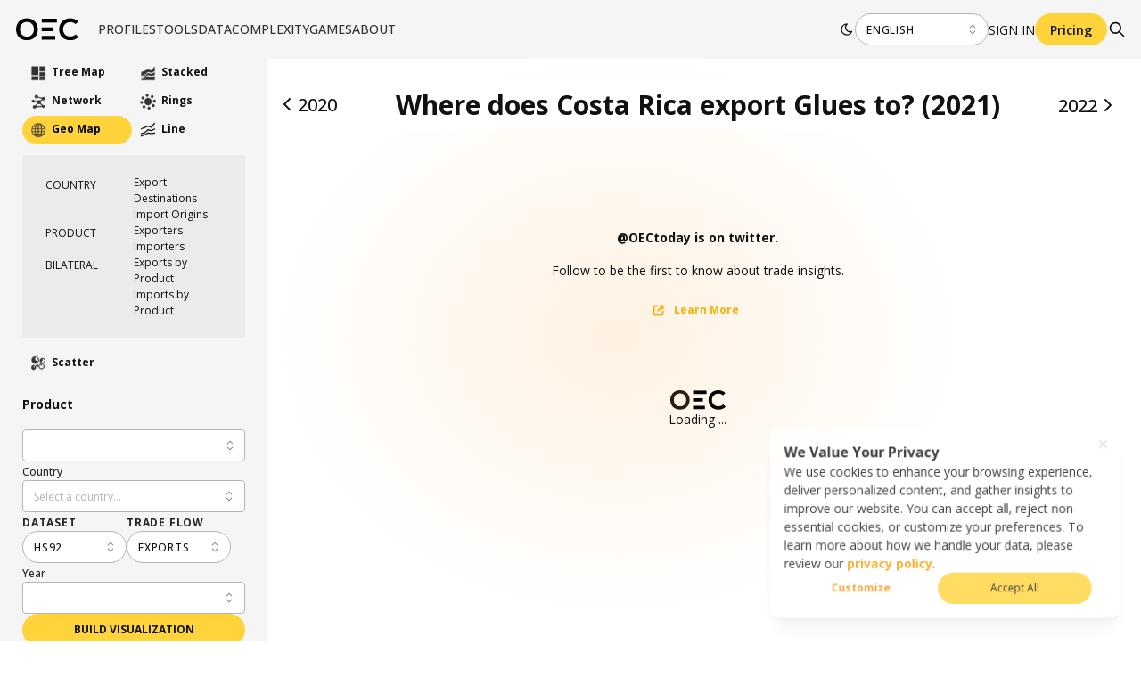

--- FILE ---
content_type: text/html; charset=utf-8
request_url: https://oec.world/en/visualize/geomap/hs92/export/cri/all/63506/2021
body_size: 52729
content:
<!DOCTYPE html><html lang="en"><head><meta charSet="utf-8"/><meta name="viewport" content="width=device-width"/><meta name="description" content="The world&#x27;s leading data visualization tool for international trade data."/><meta name="theme-color" content="#F5F5F5"/><link rel="alternate" hrefLang="en" href="https://oec.world/en/visualize/geomap/hs92/export/cri/all/63506/2021"/><link rel="alternate" hrefLang="es" href="https://oec.world/es/visualize/geomap/hs92/export/cri/all/63506/2021"/><link rel="alternate" hrefLang="zh" href="https://oec.world/zh/visualize/geomap/hs92/export/cri/all/63506/2021"/><meta name="twitter:card" content="summary_large_image"/><meta name="twitter:site" content="@OECtoday"/><meta name="twitter:creator" content="@datawheel"/><meta property="og:description" content="The world&#x27;s leading data visualization tool for international trade data."/><meta property="og:url" content="https://oec.world/en/visualize/geomap/hs92/export/cri/all/63506/2021"/><meta property="og:type" content="website"/><meta property="og:image" content="https://oec.world/images/share/share.webp"/><meta property="og:locale" content="en_US"/><meta property="og:site_name" content="The Observatory of Economic Complexity"/><link rel="canonical" href="https://oec.world/en/visualize/geomap/hs92/export/cri/all/63506/2021"/><link rel="icon" href="/favicon.ico"/><title>Where does Costa Rica export Glues to? (2021) | The Observatory of Economic Complexity</title><meta name="robots" content="index,follow"/><meta property="og:title" content="Where does Costa Rica export Glues to? (2021) | The Observatory of Economic Complexity"/><meta name="next-head-count" content="21"/><link rel="preload" href="/_next/static/media/e807dee2426166ad-s.p.woff2" as="font" type="font/woff2" crossorigin="anonymous" data-next-font="size-adjust"/><link rel="preload" href="/_next/static/css/ddeca8090a53332c.css" as="style"/><link rel="stylesheet" href="/_next/static/css/ddeca8090a53332c.css" data-n-g=""/><noscript data-n-css=""></noscript><script defer="" nomodule="" src="/_next/static/chunks/polyfills-42372ed130431b0a.js"></script><script src="/_next/static/chunks/webpack-c9813620d8ab12cd.js" defer=""></script><script src="/_next/static/chunks/framework-945b357d4a851f4b.js" defer=""></script><script src="/_next/static/chunks/main-3c9f94e2469bc397.js" defer=""></script><script src="/_next/static/chunks/pages/_app-4a0cd292affdd0e4.js" defer=""></script><script src="/_next/static/chunks/069cb288-dd04160b790776d7.js" defer=""></script><script src="/_next/static/chunks/75fc9c18-a8c9805be41684e2.js" defer=""></script><script src="/_next/static/chunks/1194-757f55cc5d406436.js" defer=""></script><script src="/_next/static/chunks/2673-a19fd2e95646ec75.js" defer=""></script><script src="/_next/static/chunks/6350-be4753ab3d2c2dde.js" defer=""></script><script src="/_next/static/chunks/2138-d3c1938fa55ddaa2.js" defer=""></script><script src="/_next/static/chunks/2870-c6fcd18c6d994d41.js" defer=""></script><script src="/_next/static/chunks/4976-8d97f5eee2cce694.js" defer=""></script><script src="/_next/static/chunks/9867-e407096bbf1764d8.js" defer=""></script><script src="/_next/static/chunks/2905-b4c8f01c86a8d6e5.js" defer=""></script><script src="/_next/static/chunks/579-4c3cdce74a6f2c55.js" defer=""></script><script src="/_next/static/chunks/4328-713c1bf764d667c9.js" defer=""></script><script src="/_next/static/chunks/9502-0d0b5146ef0d9dba.js" defer=""></script><script src="/_next/static/chunks/8574-6142b1e19b03f99e.js" defer=""></script><script src="/_next/static/chunks/5167-562893939650b0c5.js" defer=""></script><script src="/_next/static/chunks/8206-ab83c30f6037fb7e.js" defer=""></script><script src="/_next/static/chunks/7673-6b3c7d1799b8e4a7.js" defer=""></script><script src="/_next/static/chunks/8362-8be171c66dd80ea4.js" defer=""></script><script src="/_next/static/chunks/5733-5629565de7ce7183.js" defer=""></script><script src="/_next/static/chunks/171-64269ec84bd4e056.js" defer=""></script><script src="/_next/static/chunks/3568-9544aa6c4924e199.js" defer=""></script><script src="/_next/static/chunks/1220-4c75f72a06c10590.js" defer=""></script><script src="/_next/static/chunks/7009-91389398e604f126.js" defer=""></script><script src="/_next/static/chunks/pages/visualize/%5B...slug%5D-a5dc2ca68d981f43.js" defer=""></script><script src="/_next/static/LDCofpvdj8k2A3n1b7D2q/_buildManifest.js" defer=""></script><script src="/_next/static/LDCofpvdj8k2A3n1b7D2q/_ssgManifest.js" defer=""></script><style data-emotion="mantine-global animation-a1st95">@-webkit-keyframes animation-a1st95{0%{opacity:1;fill:black;}30%{fill:#FFA63F;}60%{fill:black;}}@keyframes animation-a1st95{0%{opacity:1;fill:black;}30%{fill:#FFA63F;}60%{fill:black;}}</style><style data-emotion="mantine-global animation-1k8euek">@-webkit-keyframes animation-1k8euek{0%{-webkit-transform:none;-moz-transform:none;-ms-transform:none;transform:none;}100%{-webkit-transform:rotate(360deg);-moz-transform:rotate(360deg);-ms-transform:rotate(360deg);transform:rotate(360deg);}}@keyframes animation-1k8euek{0%{-webkit-transform:none;-moz-transform:none;-ms-transform:none;transform:none;}100%{-webkit-transform:rotate(360deg);-moz-transform:rotate(360deg);-ms-transform:rotate(360deg);transform:rotate(360deg);}}</style><style data-emotion="mantine-global animation-13t723b">@-webkit-keyframes animation-13t723b{0%{-webkit-background-position:0% 50%;background-position:0% 50%;}50%{-webkit-background-position:100% 50%;background-position:100% 50%;}100%{-webkit-background-position:0% 50%;background-position:0% 50%;}}@keyframes animation-13t723b{0%{-webkit-background-position:0% 50%;background-position:0% 50%;}50%{-webkit-background-position:100% 50%;background-position:100% 50%;}100%{-webkit-background-position:0% 50%;background-position:0% 50%;}}</style><style data-emotion="mantine-global animation-3i31wx">@-webkit-keyframes animation-3i31wx{0%{-webkit-clip-path:path("M0,250L80,280C160,310,320,370,480,360C640,350,800,300,960,250C1120,200,1280,150,1440,180C1600,210,1760,320,1920,350C2080,380,2240,330,2400,300C2560,270,2720,260,2880,290C3040,320,3200,390,3360,420C3520,450,3680,450,3840,400C4000,350,4160,250,4320,200C4480,150,4640,150,4800,200C4960,250,5120,350,5280,400C5440,450,5600,450,5760,400C5920,350,6080,250,6240,200C6400,150,6560,150,6720,200C6880,250,7040,350,7200,400C7360,450,7520,450,7680,400C7840,350,8000,250,8160,200C8320,150,8480,150,8640,200C8800,250,8960,350,9120,400C9280,450,9440,450,9600,400C9760,350,9920,250,10080,200C10240,150,10400,150,10560,200C10720,250,10880,350,11040,400C11200,450,11360,450,11440,400L11520,350L11520,490L11440,490C11360,490,11200,490,11040,490C10880,490,10720,490,10560,490C10400,490,10240,490,10080,490C9920,490,9760,490,9600,490C9440,490,9280,490,9120,490C8960,490,8800,490,8640,490C8480,490,8320,490,8160,490C8000,490,7840,490,7680,490C7520,490,7360,490,7200,490C7040,490,6880,490,6720,490C6560,490,6400,490,6240,490C6080,490,5920,490,5760,490C5600,490,5440,490,5280,490C5120,490,4960,490,4800,490C4640,490,4480,490,4320,490C4160,490,4000,490,3840,490C3680,490,3520,490,3360,490C3200,490,3040,490,2880,490C2720,490,2560,490,2400,490C2240,490,2080,490,1920,490C1760,490,1600,490,1440,490C1280,490,1120,490,960,490C800,490,640,490,480,490C320,490,160,490,80,490L0,490Z");clip-path:path("M0,250L80,280C160,310,320,370,480,360C640,350,800,300,960,250C1120,200,1280,150,1440,180C1600,210,1760,320,1920,350C2080,380,2240,330,2400,300C2560,270,2720,260,2880,290C3040,320,3200,390,3360,420C3520,450,3680,450,3840,400C4000,350,4160,250,4320,200C4480,150,4640,150,4800,200C4960,250,5120,350,5280,400C5440,450,5600,450,5760,400C5920,350,6080,250,6240,200C6400,150,6560,150,6720,200C6880,250,7040,350,7200,400C7360,450,7520,450,7680,400C7840,350,8000,250,8160,200C8320,150,8480,150,8640,200C8800,250,8960,350,9120,400C9280,450,9440,450,9600,400C9760,350,9920,250,10080,200C10240,150,10400,150,10560,200C10720,250,10880,350,11040,400C11200,450,11360,450,11440,400L11520,350L11520,490L11440,490C11360,490,11200,490,11040,490C10880,490,10720,490,10560,490C10400,490,10240,490,10080,490C9920,490,9760,490,9600,490C9440,490,9280,490,9120,490C8960,490,8800,490,8640,490C8480,490,8320,490,8160,490C8000,490,7840,490,7680,490C7520,490,7360,490,7200,490C7040,490,6880,490,6720,490C6560,490,6400,490,6240,490C6080,490,5920,490,5760,490C5600,490,5440,490,5280,490C5120,490,4960,490,4800,490C4640,490,4480,490,4320,490C4160,490,4000,490,3840,490C3680,490,3520,490,3360,490C3200,490,3040,490,2880,490C2720,490,2560,490,2400,490C2240,490,2080,490,1920,490C1760,490,1600,490,1440,490C1280,490,1120,490,960,490C800,490,640,490,480,490C320,490,160,490,80,490L0,490Z");}25%{-webkit-clip-path:path("M-200,200L-120,230C-40,260,120,320,280,310C440,300,600,250,760,200C920,150,1080,100,1240,130C1400,160,1560,270,1720,300C1880,330,2040,280,2200,250C2360,220,2520,210,2680,240C2840,270,3000,340,3160,370C3320,400,3480,400,3640,350C3800,300,3960,200,4120,150C4280,100,4440,100,4600,150C4760,200,4920,300,5080,350C5240,400,5400,400,5560,350C5720,300,5880,200,6040,150C6200,100,6360,100,6520,150C6680,200,6840,300,7000,350C7160,400,7320,400,7480,350C7640,300,7800,200,7960,150C8120,100,8280,100,8440,150C8600,200,8760,300,8920,350C9080,400,9240,400,9400,350C9560,300,9720,200,9880,150C10040,100,10200,100,10360,150C10520,200,10680,300,10840,350C11000,400,11160,400,11240,350L11320,300L11320,490L11240,490C11160,490,11000,490,10840,490C10680,490,10520,490,10360,490C10200,490,10040,490,9880,490C9720,490,9560,490,9400,490C9240,490,9080,490,8920,490C8760,490,8600,490,8440,490C8280,490,8120,490,7960,490C7800,490,7640,490,7480,490C7320,490,7160,490,7000,490C6840,490,6680,490,6520,490C6360,490,6200,490,6040,490C5880,490,5720,490,5560,490C5400,490,5240,490,5080,490C4920,490,4760,490,4600,490C4440,490,4280,490,4120,490C3960,490,3800,490,3640,490C3480,490,3320,490,3160,490C3000,490,2840,490,2680,490C2520,490,2360,490,2200,490C2040,490,1880,490,1720,490C1560,490,1400,490,1240,490C1080,490,920,490,760,490C600,490,440,490,280,490C120,490,-40,490,-120,490L-200,490Z");clip-path:path("M-200,200L-120,230C-40,260,120,320,280,310C440,300,600,250,760,200C920,150,1080,100,1240,130C1400,160,1560,270,1720,300C1880,330,2040,280,2200,250C2360,220,2520,210,2680,240C2840,270,3000,340,3160,370C3320,400,3480,400,3640,350C3800,300,3960,200,4120,150C4280,100,4440,100,4600,150C4760,200,4920,300,5080,350C5240,400,5400,400,5560,350C5720,300,5880,200,6040,150C6200,100,6360,100,6520,150C6680,200,6840,300,7000,350C7160,400,7320,400,7480,350C7640,300,7800,200,7960,150C8120,100,8280,100,8440,150C8600,200,8760,300,8920,350C9080,400,9240,400,9400,350C9560,300,9720,200,9880,150C10040,100,10200,100,10360,150C10520,200,10680,300,10840,350C11000,400,11160,400,11240,350L11320,300L11320,490L11240,490C11160,490,11000,490,10840,490C10680,490,10520,490,10360,490C10200,490,10040,490,9880,490C9720,490,9560,490,9400,490C9240,490,9080,490,8920,490C8760,490,8600,490,8440,490C8280,490,8120,490,7960,490C7800,490,7640,490,7480,490C7320,490,7160,490,7000,490C6840,490,6680,490,6520,490C6360,490,6200,490,6040,490C5880,490,5720,490,5560,490C5400,490,5240,490,5080,490C4920,490,4760,490,4600,490C4440,490,4280,490,4120,490C3960,490,3800,490,3640,490C3480,490,3320,490,3160,490C3000,490,2840,490,2680,490C2520,490,2360,490,2200,490C2040,490,1880,490,1720,490C1560,490,1400,490,1240,490C1080,490,920,490,760,490C600,490,440,490,280,490C120,490,-40,490,-120,490L-200,490Z");}50%{-webkit-clip-path:path("M-400,300L-320,270C-240,240,-80,180,80,190C240,200,400,250,560,300C720,350,880,400,1040,370C1200,340,1360,230,1520,200C1680,170,1840,220,2000,250C2160,280,2320,290,2480,260C2640,230,2800,160,2960,130C3120,100,3280,100,3440,150C3600,200,3760,300,3920,350C4080,400,4240,400,4400,350C4560,300,4720,200,4880,150C5040,100,5200,100,5360,150C5520,200,5680,300,5840,350C6000,400,6160,400,6320,350C6480,300,6640,200,6800,150C6960,100,7120,100,7280,150C7440,200,7600,300,7760,350C7920,400,8080,400,8240,350C8400,300,8560,200,8720,150C8880,100,9040,100,9200,150C9360,200,9520,300,9680,350C9840,400,10000,400,10160,350C10320,300,10480,200,10640,150C10800,100,10960,100,11040,150L11120,200L11120,490L11040,490C10960,490,10800,490,10640,490C10480,490,10320,490,10160,490C10000,490,9840,490,9680,490C9520,490,9360,490,9200,490C9040,490,8880,490,8720,490C8560,490,8400,490,8240,490C8080,490,7920,490,7760,490C7600,490,7440,490,7280,490C7120,490,6960,490,6800,490C6640,490,6480,490,6320,490C6160,490,6000,490,5840,490C5680,490,5520,490,5360,490C5200,490,5040,490,4880,490C4720,490,4560,490,4400,490C4240,490,4080,490,3920,490C3760,490,3600,490,3440,490C3280,490,3120,490,2960,490C2800,490,2640,490,2480,490C2320,490,2160,490,2000,490C1840,490,1680,490,1520,490C1360,490,1200,490,1040,490C880,490,720,490,560,490C400,490,240,490,80,490C-80,490,-240,490,-320,490L-400,490Z");clip-path:path("M-400,300L-320,270C-240,240,-80,180,80,190C240,200,400,250,560,300C720,350,880,400,1040,370C1200,340,1360,230,1520,200C1680,170,1840,220,2000,250C2160,280,2320,290,2480,260C2640,230,2800,160,2960,130C3120,100,3280,100,3440,150C3600,200,3760,300,3920,350C4080,400,4240,400,4400,350C4560,300,4720,200,4880,150C5040,100,5200,100,5360,150C5520,200,5680,300,5840,350C6000,400,6160,400,6320,350C6480,300,6640,200,6800,150C6960,100,7120,100,7280,150C7440,200,7600,300,7760,350C7920,400,8080,400,8240,350C8400,300,8560,200,8720,150C8880,100,9040,100,9200,150C9360,200,9520,300,9680,350C9840,400,10000,400,10160,350C10320,300,10480,200,10640,150C10800,100,10960,100,11040,150L11120,200L11120,490L11040,490C10960,490,10800,490,10640,490C10480,490,10320,490,10160,490C10000,490,9840,490,9680,490C9520,490,9360,490,9200,490C9040,490,8880,490,8720,490C8560,490,8400,490,8240,490C8080,490,7920,490,7760,490C7600,490,7440,490,7280,490C7120,490,6960,490,6800,490C6640,490,6480,490,6320,490C6160,490,6000,490,5840,490C5680,490,5520,490,5360,490C5200,490,5040,490,4880,490C4720,490,4560,490,4400,490C4240,490,4080,490,3920,490C3760,490,3600,490,3440,490C3280,490,3120,490,2960,490C2800,490,2640,490,2480,490C2320,490,2160,490,2000,490C1840,490,1680,490,1520,490C1360,490,1200,490,1040,490C880,490,720,490,560,490C400,490,240,490,80,490C-80,490,-240,490,-320,490L-400,490Z");}75%{-webkit-clip-path:path("M-200,200L-120,230C-40,260,120,320,280,310C440,300,600,250,760,200C920,150,1080,100,1240,130C1400,160,1560,270,1720,300C1880,330,2040,280,2200,250C2360,220,2520,210,2680,240C2840,270,3000,340,3160,370C3320,400,3480,400,3640,350C3800,300,3960,200,4120,150C4280,100,4440,100,4600,150C4760,200,4920,300,5080,350C5240,400,5400,400,5560,350C5720,300,5880,200,6040,150C6200,100,6360,100,6520,150C6680,200,6840,300,7000,350C7160,400,7320,400,7480,350C7640,300,7800,200,7960,150C8120,100,8280,100,8440,150C8600,200,8760,300,8920,350C9080,400,9240,400,9400,350C9560,300,9720,200,9880,150C10040,100,10200,100,10360,150C10520,200,10680,300,10840,350C11000,400,11160,400,11240,350L11320,300L11320,490L11240,490C11160,490,11000,490,10840,490C10680,490,10520,490,10360,490C10200,490,10040,490,9880,490C9720,490,9560,490,9400,490C9240,490,9080,490,8920,490C8760,490,8600,490,8440,490C8280,490,8120,490,7960,490C7800,490,7640,490,7480,490C7320,490,7160,490,7000,490C6840,490,6680,490,6520,490C6360,490,6200,490,6040,490C5880,490,5720,490,5560,490C5400,490,5240,490,5080,490C4920,490,4760,490,4600,490C4440,490,4280,490,4120,490C3960,490,3800,490,3640,490C3480,490,3320,490,3160,490C3000,490,2840,490,2680,490C2520,490,2360,490,2200,490C2040,490,1880,490,1720,490C1560,490,1400,490,1240,490C1080,490,920,490,760,490C600,490,440,490,280,490C120,490,-40,490,-120,490L-200,490Z");clip-path:path("M-200,200L-120,230C-40,260,120,320,280,310C440,300,600,250,760,200C920,150,1080,100,1240,130C1400,160,1560,270,1720,300C1880,330,2040,280,2200,250C2360,220,2520,210,2680,240C2840,270,3000,340,3160,370C3320,400,3480,400,3640,350C3800,300,3960,200,4120,150C4280,100,4440,100,4600,150C4760,200,4920,300,5080,350C5240,400,5400,400,5560,350C5720,300,5880,200,6040,150C6200,100,6360,100,6520,150C6680,200,6840,300,7000,350C7160,400,7320,400,7480,350C7640,300,7800,200,7960,150C8120,100,8280,100,8440,150C8600,200,8760,300,8920,350C9080,400,9240,400,9400,350C9560,300,9720,200,9880,150C10040,100,10200,100,10360,150C10520,200,10680,300,10840,350C11000,400,11160,400,11240,350L11320,300L11320,490L11240,490C11160,490,11000,490,10840,490C10680,490,10520,490,10360,490C10200,490,10040,490,9880,490C9720,490,9560,490,9400,490C9240,490,9080,490,8920,490C8760,490,8600,490,8440,490C8280,490,8120,490,7960,490C7800,490,7640,490,7480,490C7320,490,7160,490,7000,490C6840,490,6680,490,6520,490C6360,490,6200,490,6040,490C5880,490,5720,490,5560,490C5400,490,5240,490,5080,490C4920,490,4760,490,4600,490C4440,490,4280,490,4120,490C3960,490,3800,490,3640,490C3480,490,3320,490,3160,490C3000,490,2840,490,2680,490C2520,490,2360,490,2200,490C2040,490,1880,490,1720,490C1560,490,1400,490,1240,490C1080,490,920,490,760,490C600,490,440,490,280,490C120,490,-40,490,-120,490L-200,490Z");}100%{-webkit-clip-path:path("M0,250L80,280C160,310,320,370,480,360C640,350,800,300,960,250C1120,200,1280,150,1440,180C1600,210,1760,320,1920,350C2080,380,2240,330,2400,300C2560,270,2720,260,2880,290C3040,320,3200,390,3360,420C3520,450,3680,450,3840,400C4000,350,4160,250,4320,200C4480,150,4640,150,4800,200C4960,250,5120,350,5280,400C5440,450,5600,450,5760,400C5920,350,6080,250,6240,200C6400,150,6560,150,6720,200C6880,250,7040,350,7200,400C7360,450,7520,450,7680,400C7840,350,8000,250,8160,200C8320,150,8480,150,8640,200C8800,250,8960,350,9120,400C9280,450,9440,450,9600,400C9760,350,9920,250,10080,200C10240,150,10400,150,10560,200C10720,250,10880,350,11040,400C11200,450,11360,450,11440,400L11520,350L11520,490L11440,490C11360,490,11200,490,11040,490C10880,490,10720,490,10560,490C10400,490,10240,490,10080,490C9920,490,9760,490,9600,490C9440,490,9280,490,9120,490C8960,490,8800,490,8640,490C8480,490,8320,490,8160,490C8000,490,7840,490,7680,490C7520,490,7360,490,7200,490C7040,490,6880,490,6720,490C6560,490,6400,490,6240,490C6080,490,5920,490,5760,490C5600,490,5440,490,5280,490C5120,490,4960,490,4800,490C4640,490,4480,490,4320,490C4160,490,4000,490,3840,490C3680,490,3520,490,3360,490C3200,490,3040,490,2880,490C2720,490,2560,490,2400,490C2240,490,2080,490,1920,490C1760,490,1600,490,1440,490C1280,490,1120,490,960,490C800,490,640,490,480,490C320,490,160,490,80,490L0,490Z");clip-path:path("M0,250L80,280C160,310,320,370,480,360C640,350,800,300,960,250C1120,200,1280,150,1440,180C1600,210,1760,320,1920,350C2080,380,2240,330,2400,300C2560,270,2720,260,2880,290C3040,320,3200,390,3360,420C3520,450,3680,450,3840,400C4000,350,4160,250,4320,200C4480,150,4640,150,4800,200C4960,250,5120,350,5280,400C5440,450,5600,450,5760,400C5920,350,6080,250,6240,200C6400,150,6560,150,6720,200C6880,250,7040,350,7200,400C7360,450,7520,450,7680,400C7840,350,8000,250,8160,200C8320,150,8480,150,8640,200C8800,250,8960,350,9120,400C9280,450,9440,450,9600,400C9760,350,9920,250,10080,200C10240,150,10400,150,10560,200C10720,250,10880,350,11040,400C11200,450,11360,450,11440,400L11520,350L11520,490L11440,490C11360,490,11200,490,11040,490C10880,490,10720,490,10560,490C10400,490,10240,490,10080,490C9920,490,9760,490,9600,490C9440,490,9280,490,9120,490C8960,490,8800,490,8640,490C8480,490,8320,490,8160,490C8000,490,7840,490,7680,490C7520,490,7360,490,7200,490C7040,490,6880,490,6720,490C6560,490,6400,490,6240,490C6080,490,5920,490,5760,490C5600,490,5440,490,5280,490C5120,490,4960,490,4800,490C4640,490,4480,490,4320,490C4160,490,4000,490,3840,490C3680,490,3520,490,3360,490C3200,490,3040,490,2880,490C2720,490,2560,490,2400,490C2240,490,2080,490,1920,490C1760,490,1600,490,1440,490C1280,490,1120,490,960,490C800,490,640,490,480,490C320,490,160,490,80,490L0,490Z");}}@keyframes animation-3i31wx{0%{-webkit-clip-path:path("M0,250L80,280C160,310,320,370,480,360C640,350,800,300,960,250C1120,200,1280,150,1440,180C1600,210,1760,320,1920,350C2080,380,2240,330,2400,300C2560,270,2720,260,2880,290C3040,320,3200,390,3360,420C3520,450,3680,450,3840,400C4000,350,4160,250,4320,200C4480,150,4640,150,4800,200C4960,250,5120,350,5280,400C5440,450,5600,450,5760,400C5920,350,6080,250,6240,200C6400,150,6560,150,6720,200C6880,250,7040,350,7200,400C7360,450,7520,450,7680,400C7840,350,8000,250,8160,200C8320,150,8480,150,8640,200C8800,250,8960,350,9120,400C9280,450,9440,450,9600,400C9760,350,9920,250,10080,200C10240,150,10400,150,10560,200C10720,250,10880,350,11040,400C11200,450,11360,450,11440,400L11520,350L11520,490L11440,490C11360,490,11200,490,11040,490C10880,490,10720,490,10560,490C10400,490,10240,490,10080,490C9920,490,9760,490,9600,490C9440,490,9280,490,9120,490C8960,490,8800,490,8640,490C8480,490,8320,490,8160,490C8000,490,7840,490,7680,490C7520,490,7360,490,7200,490C7040,490,6880,490,6720,490C6560,490,6400,490,6240,490C6080,490,5920,490,5760,490C5600,490,5440,490,5280,490C5120,490,4960,490,4800,490C4640,490,4480,490,4320,490C4160,490,4000,490,3840,490C3680,490,3520,490,3360,490C3200,490,3040,490,2880,490C2720,490,2560,490,2400,490C2240,490,2080,490,1920,490C1760,490,1600,490,1440,490C1280,490,1120,490,960,490C800,490,640,490,480,490C320,490,160,490,80,490L0,490Z");clip-path:path("M0,250L80,280C160,310,320,370,480,360C640,350,800,300,960,250C1120,200,1280,150,1440,180C1600,210,1760,320,1920,350C2080,380,2240,330,2400,300C2560,270,2720,260,2880,290C3040,320,3200,390,3360,420C3520,450,3680,450,3840,400C4000,350,4160,250,4320,200C4480,150,4640,150,4800,200C4960,250,5120,350,5280,400C5440,450,5600,450,5760,400C5920,350,6080,250,6240,200C6400,150,6560,150,6720,200C6880,250,7040,350,7200,400C7360,450,7520,450,7680,400C7840,350,8000,250,8160,200C8320,150,8480,150,8640,200C8800,250,8960,350,9120,400C9280,450,9440,450,9600,400C9760,350,9920,250,10080,200C10240,150,10400,150,10560,200C10720,250,10880,350,11040,400C11200,450,11360,450,11440,400L11520,350L11520,490L11440,490C11360,490,11200,490,11040,490C10880,490,10720,490,10560,490C10400,490,10240,490,10080,490C9920,490,9760,490,9600,490C9440,490,9280,490,9120,490C8960,490,8800,490,8640,490C8480,490,8320,490,8160,490C8000,490,7840,490,7680,490C7520,490,7360,490,7200,490C7040,490,6880,490,6720,490C6560,490,6400,490,6240,490C6080,490,5920,490,5760,490C5600,490,5440,490,5280,490C5120,490,4960,490,4800,490C4640,490,4480,490,4320,490C4160,490,4000,490,3840,490C3680,490,3520,490,3360,490C3200,490,3040,490,2880,490C2720,490,2560,490,2400,490C2240,490,2080,490,1920,490C1760,490,1600,490,1440,490C1280,490,1120,490,960,490C800,490,640,490,480,490C320,490,160,490,80,490L0,490Z");}25%{-webkit-clip-path:path("M-200,200L-120,230C-40,260,120,320,280,310C440,300,600,250,760,200C920,150,1080,100,1240,130C1400,160,1560,270,1720,300C1880,330,2040,280,2200,250C2360,220,2520,210,2680,240C2840,270,3000,340,3160,370C3320,400,3480,400,3640,350C3800,300,3960,200,4120,150C4280,100,4440,100,4600,150C4760,200,4920,300,5080,350C5240,400,5400,400,5560,350C5720,300,5880,200,6040,150C6200,100,6360,100,6520,150C6680,200,6840,300,7000,350C7160,400,7320,400,7480,350C7640,300,7800,200,7960,150C8120,100,8280,100,8440,150C8600,200,8760,300,8920,350C9080,400,9240,400,9400,350C9560,300,9720,200,9880,150C10040,100,10200,100,10360,150C10520,200,10680,300,10840,350C11000,400,11160,400,11240,350L11320,300L11320,490L11240,490C11160,490,11000,490,10840,490C10680,490,10520,490,10360,490C10200,490,10040,490,9880,490C9720,490,9560,490,9400,490C9240,490,9080,490,8920,490C8760,490,8600,490,8440,490C8280,490,8120,490,7960,490C7800,490,7640,490,7480,490C7320,490,7160,490,7000,490C6840,490,6680,490,6520,490C6360,490,6200,490,6040,490C5880,490,5720,490,5560,490C5400,490,5240,490,5080,490C4920,490,4760,490,4600,490C4440,490,4280,490,4120,490C3960,490,3800,490,3640,490C3480,490,3320,490,3160,490C3000,490,2840,490,2680,490C2520,490,2360,490,2200,490C2040,490,1880,490,1720,490C1560,490,1400,490,1240,490C1080,490,920,490,760,490C600,490,440,490,280,490C120,490,-40,490,-120,490L-200,490Z");clip-path:path("M-200,200L-120,230C-40,260,120,320,280,310C440,300,600,250,760,200C920,150,1080,100,1240,130C1400,160,1560,270,1720,300C1880,330,2040,280,2200,250C2360,220,2520,210,2680,240C2840,270,3000,340,3160,370C3320,400,3480,400,3640,350C3800,300,3960,200,4120,150C4280,100,4440,100,4600,150C4760,200,4920,300,5080,350C5240,400,5400,400,5560,350C5720,300,5880,200,6040,150C6200,100,6360,100,6520,150C6680,200,6840,300,7000,350C7160,400,7320,400,7480,350C7640,300,7800,200,7960,150C8120,100,8280,100,8440,150C8600,200,8760,300,8920,350C9080,400,9240,400,9400,350C9560,300,9720,200,9880,150C10040,100,10200,100,10360,150C10520,200,10680,300,10840,350C11000,400,11160,400,11240,350L11320,300L11320,490L11240,490C11160,490,11000,490,10840,490C10680,490,10520,490,10360,490C10200,490,10040,490,9880,490C9720,490,9560,490,9400,490C9240,490,9080,490,8920,490C8760,490,8600,490,8440,490C8280,490,8120,490,7960,490C7800,490,7640,490,7480,490C7320,490,7160,490,7000,490C6840,490,6680,490,6520,490C6360,490,6200,490,6040,490C5880,490,5720,490,5560,490C5400,490,5240,490,5080,490C4920,490,4760,490,4600,490C4440,490,4280,490,4120,490C3960,490,3800,490,3640,490C3480,490,3320,490,3160,490C3000,490,2840,490,2680,490C2520,490,2360,490,2200,490C2040,490,1880,490,1720,490C1560,490,1400,490,1240,490C1080,490,920,490,760,490C600,490,440,490,280,490C120,490,-40,490,-120,490L-200,490Z");}50%{-webkit-clip-path:path("M-400,300L-320,270C-240,240,-80,180,80,190C240,200,400,250,560,300C720,350,880,400,1040,370C1200,340,1360,230,1520,200C1680,170,1840,220,2000,250C2160,280,2320,290,2480,260C2640,230,2800,160,2960,130C3120,100,3280,100,3440,150C3600,200,3760,300,3920,350C4080,400,4240,400,4400,350C4560,300,4720,200,4880,150C5040,100,5200,100,5360,150C5520,200,5680,300,5840,350C6000,400,6160,400,6320,350C6480,300,6640,200,6800,150C6960,100,7120,100,7280,150C7440,200,7600,300,7760,350C7920,400,8080,400,8240,350C8400,300,8560,200,8720,150C8880,100,9040,100,9200,150C9360,200,9520,300,9680,350C9840,400,10000,400,10160,350C10320,300,10480,200,10640,150C10800,100,10960,100,11040,150L11120,200L11120,490L11040,490C10960,490,10800,490,10640,490C10480,490,10320,490,10160,490C10000,490,9840,490,9680,490C9520,490,9360,490,9200,490C9040,490,8880,490,8720,490C8560,490,8400,490,8240,490C8080,490,7920,490,7760,490C7600,490,7440,490,7280,490C7120,490,6960,490,6800,490C6640,490,6480,490,6320,490C6160,490,6000,490,5840,490C5680,490,5520,490,5360,490C5200,490,5040,490,4880,490C4720,490,4560,490,4400,490C4240,490,4080,490,3920,490C3760,490,3600,490,3440,490C3280,490,3120,490,2960,490C2800,490,2640,490,2480,490C2320,490,2160,490,2000,490C1840,490,1680,490,1520,490C1360,490,1200,490,1040,490C880,490,720,490,560,490C400,490,240,490,80,490C-80,490,-240,490,-320,490L-400,490Z");clip-path:path("M-400,300L-320,270C-240,240,-80,180,80,190C240,200,400,250,560,300C720,350,880,400,1040,370C1200,340,1360,230,1520,200C1680,170,1840,220,2000,250C2160,280,2320,290,2480,260C2640,230,2800,160,2960,130C3120,100,3280,100,3440,150C3600,200,3760,300,3920,350C4080,400,4240,400,4400,350C4560,300,4720,200,4880,150C5040,100,5200,100,5360,150C5520,200,5680,300,5840,350C6000,400,6160,400,6320,350C6480,300,6640,200,6800,150C6960,100,7120,100,7280,150C7440,200,7600,300,7760,350C7920,400,8080,400,8240,350C8400,300,8560,200,8720,150C8880,100,9040,100,9200,150C9360,200,9520,300,9680,350C9840,400,10000,400,10160,350C10320,300,10480,200,10640,150C10800,100,10960,100,11040,150L11120,200L11120,490L11040,490C10960,490,10800,490,10640,490C10480,490,10320,490,10160,490C10000,490,9840,490,9680,490C9520,490,9360,490,9200,490C9040,490,8880,490,8720,490C8560,490,8400,490,8240,490C8080,490,7920,490,7760,490C7600,490,7440,490,7280,490C7120,490,6960,490,6800,490C6640,490,6480,490,6320,490C6160,490,6000,490,5840,490C5680,490,5520,490,5360,490C5200,490,5040,490,4880,490C4720,490,4560,490,4400,490C4240,490,4080,490,3920,490C3760,490,3600,490,3440,490C3280,490,3120,490,2960,490C2800,490,2640,490,2480,490C2320,490,2160,490,2000,490C1840,490,1680,490,1520,490C1360,490,1200,490,1040,490C880,490,720,490,560,490C400,490,240,490,80,490C-80,490,-240,490,-320,490L-400,490Z");}75%{-webkit-clip-path:path("M-200,200L-120,230C-40,260,120,320,280,310C440,300,600,250,760,200C920,150,1080,100,1240,130C1400,160,1560,270,1720,300C1880,330,2040,280,2200,250C2360,220,2520,210,2680,240C2840,270,3000,340,3160,370C3320,400,3480,400,3640,350C3800,300,3960,200,4120,150C4280,100,4440,100,4600,150C4760,200,4920,300,5080,350C5240,400,5400,400,5560,350C5720,300,5880,200,6040,150C6200,100,6360,100,6520,150C6680,200,6840,300,7000,350C7160,400,7320,400,7480,350C7640,300,7800,200,7960,150C8120,100,8280,100,8440,150C8600,200,8760,300,8920,350C9080,400,9240,400,9400,350C9560,300,9720,200,9880,150C10040,100,10200,100,10360,150C10520,200,10680,300,10840,350C11000,400,11160,400,11240,350L11320,300L11320,490L11240,490C11160,490,11000,490,10840,490C10680,490,10520,490,10360,490C10200,490,10040,490,9880,490C9720,490,9560,490,9400,490C9240,490,9080,490,8920,490C8760,490,8600,490,8440,490C8280,490,8120,490,7960,490C7800,490,7640,490,7480,490C7320,490,7160,490,7000,490C6840,490,6680,490,6520,490C6360,490,6200,490,6040,490C5880,490,5720,490,5560,490C5400,490,5240,490,5080,490C4920,490,4760,490,4600,490C4440,490,4280,490,4120,490C3960,490,3800,490,3640,490C3480,490,3320,490,3160,490C3000,490,2840,490,2680,490C2520,490,2360,490,2200,490C2040,490,1880,490,1720,490C1560,490,1400,490,1240,490C1080,490,920,490,760,490C600,490,440,490,280,490C120,490,-40,490,-120,490L-200,490Z");clip-path:path("M-200,200L-120,230C-40,260,120,320,280,310C440,300,600,250,760,200C920,150,1080,100,1240,130C1400,160,1560,270,1720,300C1880,330,2040,280,2200,250C2360,220,2520,210,2680,240C2840,270,3000,340,3160,370C3320,400,3480,400,3640,350C3800,300,3960,200,4120,150C4280,100,4440,100,4600,150C4760,200,4920,300,5080,350C5240,400,5400,400,5560,350C5720,300,5880,200,6040,150C6200,100,6360,100,6520,150C6680,200,6840,300,7000,350C7160,400,7320,400,7480,350C7640,300,7800,200,7960,150C8120,100,8280,100,8440,150C8600,200,8760,300,8920,350C9080,400,9240,400,9400,350C9560,300,9720,200,9880,150C10040,100,10200,100,10360,150C10520,200,10680,300,10840,350C11000,400,11160,400,11240,350L11320,300L11320,490L11240,490C11160,490,11000,490,10840,490C10680,490,10520,490,10360,490C10200,490,10040,490,9880,490C9720,490,9560,490,9400,490C9240,490,9080,490,8920,490C8760,490,8600,490,8440,490C8280,490,8120,490,7960,490C7800,490,7640,490,7480,490C7320,490,7160,490,7000,490C6840,490,6680,490,6520,490C6360,490,6200,490,6040,490C5880,490,5720,490,5560,490C5400,490,5240,490,5080,490C4920,490,4760,490,4600,490C4440,490,4280,490,4120,490C3960,490,3800,490,3640,490C3480,490,3320,490,3160,490C3000,490,2840,490,2680,490C2520,490,2360,490,2200,490C2040,490,1880,490,1720,490C1560,490,1400,490,1240,490C1080,490,920,490,760,490C600,490,440,490,280,490C120,490,-40,490,-120,490L-200,490Z");}100%{-webkit-clip-path:path("M0,250L80,280C160,310,320,370,480,360C640,350,800,300,960,250C1120,200,1280,150,1440,180C1600,210,1760,320,1920,350C2080,380,2240,330,2400,300C2560,270,2720,260,2880,290C3040,320,3200,390,3360,420C3520,450,3680,450,3840,400C4000,350,4160,250,4320,200C4480,150,4640,150,4800,200C4960,250,5120,350,5280,400C5440,450,5600,450,5760,400C5920,350,6080,250,6240,200C6400,150,6560,150,6720,200C6880,250,7040,350,7200,400C7360,450,7520,450,7680,400C7840,350,8000,250,8160,200C8320,150,8480,150,8640,200C8800,250,8960,350,9120,400C9280,450,9440,450,9600,400C9760,350,9920,250,10080,200C10240,150,10400,150,10560,200C10720,250,10880,350,11040,400C11200,450,11360,450,11440,400L11520,350L11520,490L11440,490C11360,490,11200,490,11040,490C10880,490,10720,490,10560,490C10400,490,10240,490,10080,490C9920,490,9760,490,9600,490C9440,490,9280,490,9120,490C8960,490,8800,490,8640,490C8480,490,8320,490,8160,490C8000,490,7840,490,7680,490C7520,490,7360,490,7200,490C7040,490,6880,490,6720,490C6560,490,6400,490,6240,490C6080,490,5920,490,5760,490C5600,490,5440,490,5280,490C5120,490,4960,490,4800,490C4640,490,4480,490,4320,490C4160,490,4000,490,3840,490C3680,490,3520,490,3360,490C3200,490,3040,490,2880,490C2720,490,2560,490,2400,490C2240,490,2080,490,1920,490C1760,490,1600,490,1440,490C1280,490,1120,490,960,490C800,490,640,490,480,490C320,490,160,490,80,490L0,490Z");clip-path:path("M0,250L80,280C160,310,320,370,480,360C640,350,800,300,960,250C1120,200,1280,150,1440,180C1600,210,1760,320,1920,350C2080,380,2240,330,2400,300C2560,270,2720,260,2880,290C3040,320,3200,390,3360,420C3520,450,3680,450,3840,400C4000,350,4160,250,4320,200C4480,150,4640,150,4800,200C4960,250,5120,350,5280,400C5440,450,5600,450,5760,400C5920,350,6080,250,6240,200C6400,150,6560,150,6720,200C6880,250,7040,350,7200,400C7360,450,7520,450,7680,400C7840,350,8000,250,8160,200C8320,150,8480,150,8640,200C8800,250,8960,350,9120,400C9280,450,9440,450,9600,400C9760,350,9920,250,10080,200C10240,150,10400,150,10560,200C10720,250,10880,350,11040,400C11200,450,11360,450,11440,400L11520,350L11520,490L11440,490C11360,490,11200,490,11040,490C10880,490,10720,490,10560,490C10400,490,10240,490,10080,490C9920,490,9760,490,9600,490C9440,490,9280,490,9120,490C8960,490,8800,490,8640,490C8480,490,8320,490,8160,490C8000,490,7840,490,7680,490C7520,490,7360,490,7200,490C7040,490,6880,490,6720,490C6560,490,6400,490,6240,490C6080,490,5920,490,5760,490C5600,490,5440,490,5280,490C5120,490,4960,490,4800,490C4640,490,4480,490,4320,490C4160,490,4000,490,3840,490C3680,490,3520,490,3360,490C3200,490,3040,490,2880,490C2720,490,2560,490,2400,490C2240,490,2080,490,1920,490C1760,490,1600,490,1440,490C1280,490,1120,490,960,490C800,490,640,490,480,490C320,490,160,490,80,490L0,490Z");}}</style><style data-emotion="mantine-global animation-otbdkp">@-webkit-keyframes animation-otbdkp{0%{width:0;opacity:0;}100%{width:100vw;opacity:1;}}@keyframes animation-otbdkp{0%{width:0;opacity:0;}100%{width:100vw;opacity:1;}}</style><style data-emotion="mantine-global animation-11y5mt6">@-webkit-keyframes animation-11y5mt6{from{-webkit-background-position:0 0;background-position:0 0;}to{-webkit-background-position:2.5rem 0;background-position:2.5rem 0;}}@keyframes animation-11y5mt6{from{-webkit-background-position:0 0;background-position:0 0;}to{-webkit-background-position:2.5rem 0;background-position:2.5rem 0;}}</style><style data-emotion="mantine-global animation-nis2zf">@-webkit-keyframes animation-nis2zf{from{box-shadow:0 0 0.03125rem 0 transparent;opacity:0.6;}to{box-shadow:0 0 0.03125rem 0.275rem transparent;opacity:0;}}@keyframes animation-nis2zf{from{box-shadow:0 0 0.03125rem 0 transparent;opacity:0.6;}to{box-shadow:0 0 0.03125rem 0.275rem transparent;opacity:0;}}</style><style data-emotion="mantine 1wcxahc 2iunsa d8k4uu hs76ne 1xpfg3n 1a9jt8b 1emd6wy 1emc9ft jjxqkz 2m3m5j 1avyp1d 1h26grx 1objhj7 htwgty 16bq1ab 11wqdbr 17ydwps 1a4d0gm zukbl2 1jjhbb8 1g7gizk 1vbxbhb yrdnkp yievvp 1q4foa4 83xyy 1vfbwqr 1qj7q0z 1v7s5f8 67qb2n 25x1dg ndnag8 as0dzm 1wpc1xj u2ib64 1wiph9m cefavq 1wn6wmi 1l7i137 x7xnl1 1l9b9zu dvjkyl ojmghm 83s0a9 gt83j7 14fo6su qzimvv 17nd24s caxjnw 1roadqq 1iy60ad ntxzt5 1jih8zf 1dta37a 5d7t3q 18q6us0 1736tjn 1nhe6lf 1amoa8u cbnv3y 1hn9bl 1nmrv06 hanglj 1n7zxp 9g87ul 1glx728 gmkmn4 1quhcko dqnn2b 8nhgxy 41ykwy curkj0 1h7989b 1i4fqjo 70w8yh erxu4o ojrz4j 17hct3e 1p99brb vn3qyd 1eq1o9d 12r731y 1ujb3op 19rvuy4 19dwjez 106lpdc">.mantine-1wcxahc{left:0;position:fixed;right:0;top:0;z-index:89;}@media print{.mantine-1wcxahc{display:none;}}.mantine-2iunsa{padding-right:1rem;padding-left:1rem;display:-webkit-box;display:-webkit-flex;display:-ms-flexbox;display:flex;-webkit-align-items:center;-webkit-box-align:center;-ms-flex-align:center;align-items:center;-webkit-box-pack:justify;-webkit-justify-content:space-between;justify-content:space-between;}.mantine-d8k4uu{box-sizing:border-box;display:-webkit-box;display:-webkit-flex;display:-ms-flexbox;display:flex;-webkit-flex-direction:row;-ms-flex-direction:row;flex-direction:row;-webkit-align-items:center;-webkit-box-align:center;-ms-flex-align:center;align-items:center;-webkit-box-flex-wrap:wrap;-webkit-flex-wrap:wrap;-ms-flex-wrap:wrap;flex-wrap:wrap;-webkit-box-pack:start;-ms-flex-pack:start;-webkit-justify-content:flex-start;justify-content:flex-start;gap:0rem;}.mantine-d8k4uu>*{box-sizing:border-box;-webkit-box-flex:0;-webkit-flex-grow:0;-ms-flex-positive:0;flex-grow:0;}.mantine-hs76ne{font-family:'__Open_Sans_eebe00','__Open_Sans_Fallback_eebe00';-webkit-tap-highlight-color:transparent;color:inherit;font-size:inherit;line-height:1.55;-webkit-text-decoration:none;text-decoration:none;background-color:transparent;cursor:pointer;padding:0;border:0;color:#F59F00;width:4.625rem;height:1.875rem;}.mantine-hs76ne:focus{outline-offset:0.125rem;outline:0.125rem solid #FCC419;}.mantine-hs76ne:focus:not(:focus-visible){outline:none;}@media (hover: hover){.mantine-hs76ne:hover{-webkit-text-decoration:underline;text-decoration:underline;}}@media (hover: none){.mantine-hs76ne:active{-webkit-text-decoration:underline;text-decoration:underline;}}.mantine-hs76ne svg path{fill:black;}.mantine-hs76ne svg:hover #oec-o{-webkit-animation:animation-a1st95 4s infinite;animation:animation-a1st95 4s infinite;}.mantine-hs76ne svg:hover #oec-e path{-webkit-animation:animation-a1st95 4s infinite;animation:animation-a1st95 4s infinite;-webkit-animation-delay:0.15s;animation-delay:0.15s;}.mantine-hs76ne svg:hover #oec-c{-webkit-animation:animation-a1st95 4s infinite;animation:animation-a1st95 4s infinite;-webkit-animation-delay:0.3s;animation-delay:0.3s;}.mantine-1xpfg3n{margin:0rem;margin-top:1rem;margin-left:0rem;padding:0rem;height:100%;display:-webkit-box;display:-webkit-flex;display:-ms-flexbox;display:flex;gap:0rem;-webkit-flex-direction:column;-ms-flex-direction:column;flex-direction:column;}@media (min-width: 62em){.mantine-1xpfg3n{margin-top:0rem;margin-left:1.25rem;}}@media (min-width: 62em){.mantine-1xpfg3n{gap:1.875rem;-webkit-flex-direction:row;-ms-flex-direction:row;flex-direction:row;}}@media (max-width: 61.9375em){.mantine-1xpfg3n{display:none;}}.mantine-1a9jt8b{list-style-type:none;height:auto;position:relative;}@media (max-width: 61.9375em){.mantine-1a9jt8b:first-of-type>button{border-top:1px solid #E9E8E2;}}@media (min-width: 62em){.mantine-1a9jt8b{height:calc(var(--main-distance-top) / 3);}}.mantine-1emd6wy{-webkit-tap-highlight-color:transparent;font-family:'__Open_Sans_eebe00','__Open_Sans_Fallback_eebe00';cursor:pointer;border:0;padding:0;-webkit-appearance:none;-moz-appearance:none;-ms-appearance:none;appearance:none;font-size:14px;background-color:transparent;text-align:left;color:#101112;-webkit-text-decoration:none;text-decoration:none;box-sizing:border-box;-webkit-transition:color .4s;transition:color .4s;color:#313131;padding-right:1rem;padding-left:1rem;padding-top:1rem;padding-bottom:1rem;font-weight:500;text-align:left;text-transform:uppercase;height:100%;position:relative;}.mantine-1emd6wy:focus{outline-offset:0.125rem;outline:0.125rem solid #FCC419;}.mantine-1emd6wy:focus:not(:focus-visible){outline:none;}@media (max-width: 61.9375em){.mantine-1emd6wy{width:100%;font-weight:400;border-bottom:1px solid #E9E8E2;}.mantine-1emd6wy::before{height:100%;display:none;width:8px;background-color:#FFD43B;content:"";position:absolute;left:0;top:0;}}@media (min-width: 62em){.mantine-1emd6wy{padding-right:0rem;padding-left:0rem;padding-top:0rem;padding-bottom:0rem;text-align:center;}}.mantine-1emc9ft{box-sizing:border-box;display:-webkit-box;display:-webkit-flex;display:-ms-flexbox;display:flex;-webkit-flex-direction:row;-ms-flex-direction:row;flex-direction:row;-webkit-align-items:center;-webkit-box-align:center;-ms-flex-align:center;align-items:center;-webkit-box-flex-wrap:wrap;-webkit-flex-wrap:wrap;-ms-flex-wrap:wrap;flex-wrap:wrap;-webkit-box-pack:justify;-webkit-justify-content:space-between;justify-content:space-between;gap:1rem;}.mantine-1emc9ft>*{box-sizing:border-box;-webkit-box-flex:0;-webkit-flex-grow:0;-ms-flex-positive:0;flex-grow:0;}.mantine-jjxqkz{position:absolute;width:-webkit-fit-content;width:-moz-fit-content;width:fit-content;box-shadow:0 0.0625rem 0.1875rem rgba(0, 0, 0, 0.05),0 0.0625rem 0.125rem rgba(0, 0, 0, 0.1);background:var(--oec-toolbar-bg);top:calc(var(--main-distance-top) / 3);left:0rem;}@media (max-width: 61.9375em){.mantine-jjxqkz{position:static;width:100%;}}.mantine-2m3m5j{margin:0rem;padding:0rem;display:-webkit-box;display:-webkit-flex;display:-ms-flexbox;display:flex;-webkit-flex-direction:column;-ms-flex-direction:column;flex-direction:column;list-style-type:none;-webkit-transition:background-color .4s;transition:background-color .4s;}.mantine-2m3m5j li.nav-link:hover{background-color:#EBEBEB;cursor:pointer;}.mantine-1h26grx{font-family:'__Open_Sans_eebe00','__Open_Sans_Fallback_eebe00';-webkit-tap-highlight-color:transparent;color:inherit;font-size:0.875rem;line-height:1.55;-webkit-text-decoration:none;text-decoration:none;background-color:transparent;cursor:pointer;padding:0;border:0;color:#F59F00;color:#182026;white-space:nowrap;font-weight:300;width:100%;}.mantine-1h26grx:focus{outline-offset:0.125rem;outline:0.125rem solid #FCC419;}.mantine-1h26grx:focus:not(:focus-visible){outline:none;}@media (hover: hover){.mantine-1h26grx:hover{-webkit-text-decoration:none;text-decoration:none;}}@media (hover: none){.mantine-1h26grx:active{-webkit-text-decoration:none;text-decoration:none;}}.mantine-1objhj7{width:100%;display:-webkit-box;display:-webkit-flex;display:-ms-flexbox;display:flex;gap:1.875rem;-webkit-align-items:flex-start;-webkit-box-align:flex-start;-ms-flex-align:flex-start;align-items:flex-start;-webkit-box-pack:justify;-webkit-justify-content:space-between;justify-content:space-between;-webkit-box-flex-wrap:nowrap;-webkit-flex-wrap:nowrap;-ms-flex-wrap:nowrap;flex-wrap:nowrap;}.mantine-htwgty{box-sizing:border-box;display:-webkit-box;display:-webkit-flex;display:-ms-flexbox;display:flex;-webkit-flex-direction:row;-ms-flex-direction:row;flex-direction:row;-webkit-align-items:center;-webkit-box-align:center;-ms-flex-align:center;align-items:center;-webkit-box-flex-wrap:nowrap;-webkit-flex-wrap:nowrap;-ms-flex-wrap:nowrap;flex-wrap:nowrap;-webkit-box-pack:start;-ms-flex-pack:start;-webkit-justify-content:flex-start;justify-content:flex-start;gap:1rem;padding-right:2.25rem;padding-left:2.25rem;padding-top:0.625rem;padding-bottom:0.625rem;}.mantine-htwgty>*{box-sizing:border-box;-webkit-box-flex:0;-webkit-flex-grow:0;-ms-flex-positive:0;flex-grow:0;}@media (min-width: 62em){.mantine-htwgty{padding-right:0.75rem;padding-left:0.75rem;}}.mantine-16bq1ab{margin:0rem;padding:0rem;display:-webkit-box;display:-webkit-flex;display:-ms-flexbox;display:flex;-webkit-flex-direction:column;-ms-flex-direction:column;flex-direction:column;list-style-type:none;}.mantine-16bq1ab>li:hover{background-color:#EBEBEB;cursor:pointer;}.mantine-11wqdbr{font-family:'__Open_Sans_eebe00','__Open_Sans_Fallback_eebe00';-webkit-tap-highlight-color:transparent;color:inherit;font-size:inherit;line-height:1.55;-webkit-text-decoration:none;text-decoration:none;font-weight:500;gap:0.75rem;color:#182026;padding-right:2.25rem;padding-left:2.25rem;padding-top:0.625rem;padding-bottom:0.625rem;text-transform:uppercase;display:-webkit-box;display:-webkit-flex;display:-ms-flexbox;display:flex;}.mantine-11wqdbr:focus{outline-offset:0.125rem;outline:0.125rem solid #FCC419;}.mantine-11wqdbr:focus:not(:focus-visible){outline:none;}@media (min-width: 62em){.mantine-11wqdbr{padding-right:1rem;padding-left:1rem;}}.mantine-17ydwps{font-family:inherit;-webkit-tap-highlight-color:transparent;color:inherit;font-size:inherit;line-height:inherit;-webkit-text-decoration:none;text-decoration:none;font-weight:inherit;}.mantine-17ydwps:focus{outline-offset:0.125rem;outline:0.125rem solid #FCC419;}.mantine-17ydwps:focus:not(:focus-visible){outline:none;}.mantine-1a4d0gm{padding-left:3.5rem;padding-right:1.25rem;}@media (min-width: 62em){.mantine-1a4d0gm{padding-left:3rem;}}.mantine-zukbl2{box-sizing:border-box;display:-webkit-box;display:-webkit-flex;display:-ms-flexbox;display:flex;-webkit-flex-direction:row;-ms-flex-direction:row;flex-direction:row;-webkit-align-items:center;-webkit-box-align:center;-ms-flex-align:center;align-items:center;-webkit-box-flex-wrap:wrap;-webkit-flex-wrap:wrap;-ms-flex-wrap:wrap;flex-wrap:wrap;-webkit-box-pack:start;-ms-flex-pack:start;-webkit-justify-content:flex-start;justify-content:flex-start;gap:1rem;padding-top:0.4375rem;padding-bottom:0.4375rem;}.mantine-zukbl2>*{box-sizing:border-box;-webkit-box-flex:0;-webkit-flex-grow:0;-ms-flex-positive:0;flex-grow:0;}.mantine-1jjhbb8{font-family:'__Open_Sans_eebe00','__Open_Sans_Fallback_eebe00';-webkit-tap-highlight-color:transparent;color:inherit;font-size:0.875rem;line-height:1.55;-webkit-text-decoration:none;text-decoration:none;background-color:transparent;cursor:pointer;padding:0;border:0;color:#F59F00;color:#182026;white-space:nowrap;font-weight:300;text-align:left;width:100%;}.mantine-1jjhbb8:focus{outline-offset:0.125rem;outline:0.125rem solid #FCC419;}.mantine-1jjhbb8:focus:not(:focus-visible){outline:none;}@media (hover: hover){.mantine-1jjhbb8:hover{-webkit-text-decoration:none;text-decoration:none;}}@media (hover: none){.mantine-1jjhbb8:active{-webkit-text-decoration:none;text-decoration:none;}}.mantine-1g7gizk{padding-left:3.5rem;padding-right:0rem;}@media (min-width: 62em){.mantine-1g7gizk{padding-left:3rem;}}.mantine-1vbxbhb{font-family:'__Open_Sans_eebe00','__Open_Sans_Fallback_eebe00';-webkit-tap-highlight-color:transparent;color:inherit;font-size:12px;line-height:1.55;-webkit-text-decoration:none;text-decoration:none;font-weight:700;text-transform:uppercase;-webkit-clip-path:inset( -100vw 0vw -100vw -100vw);clip-path:inset( -100vw 0vw -100vw -100vw);padding-left:0.625rem;padding-right:0.3125rem;color:var(--oec-off-black);letter-spacing:0.14375rem;position:relative;}.mantine-1vbxbhb:focus{outline-offset:0.125rem;outline:0.125rem solid #FCC419;}.mantine-1vbxbhb:focus:not(:focus-visible){outline:none;}.mantine-1vbxbhb::before{position:absolute;content:"";left:0;top:0;bottom:0;right:-40px;background:linear-gradient(269.95deg, #FFA63F 0.02%, #FFD422 97.45%);transform-origin:bottom right;-webkit-transform:skew(45deg, 0deg);-moz-transform:skew(45deg, 0deg);-ms-transform:skew(45deg, 0deg);transform:skew(45deg, 0deg);}.mantine-yrdnkp{font-family:inherit;-webkit-tap-highlight-color:transparent;color:inherit;font-size:inherit;line-height:inherit;-webkit-text-decoration:none;text-decoration:none;font-weight:inherit;z-index:99;position:relative;}.mantine-yrdnkp:focus{outline-offset:0.125rem;outline:0.125rem solid #FCC419;}.mantine-yrdnkp:focus:not(:focus-visible){outline:none;}.mantine-yievvp{padding-left:2.25rem;padding-right:0rem;}@media (min-width: 62em){.mantine-yievvp{padding-left:0.75rem;}}.mantine-1q4foa4{box-sizing:border-box;display:-webkit-box;display:-webkit-flex;display:-ms-flexbox;display:flex;-webkit-flex-direction:row;-ms-flex-direction:row;flex-direction:row;-webkit-align-items:center;-webkit-box-align:center;-ms-flex-align:center;align-items:center;-webkit-box-flex-wrap:nowrap;-webkit-flex-wrap:nowrap;-ms-flex-wrap:nowrap;flex-wrap:nowrap;-webkit-box-pack:center;-ms-flex-pack:center;-webkit-justify-content:center;justify-content:center;gap:1rem;padding:1rem;width:100%;display:none;}.mantine-1q4foa4>*{box-sizing:border-box;-webkit-box-flex:0;-webkit-flex-grow:0;-ms-flex-positive:0;flex-grow:0;}.mantine-83xyy{font-family:'__Open_Sans_eebe00','__Open_Sans_Fallback_eebe00';-webkit-tap-highlight-color:transparent;color:inherit;font-size:14px;line-height:1.55;-webkit-text-decoration:none;text-decoration:none;background-color:transparent;cursor:pointer;padding:0;border:0;color:#F59F00;font-weight:700;}.mantine-83xyy:focus{outline-offset:0.125rem;outline:0.125rem solid #FCC419;}.mantine-83xyy:focus:not(:focus-visible){outline:none;}@media (hover: hover){.mantine-83xyy:hover{-webkit-text-decoration:underline;text-decoration:underline;}}@media (hover: none){.mantine-83xyy:active{-webkit-text-decoration:underline;text-decoration:underline;}}.mantine-1vfbwqr{font-family:'__Open_Sans_eebe00','__Open_Sans_Fallback_eebe00';line-height:1.55;width:9.375rem;}.mantine-1qj7q0z{position:absolute;top:0;bottom:0;right:0;display:-webkit-box;display:-webkit-flex;display:-ms-flexbox;display:flex;-webkit-align-items:center;-webkit-box-align:center;-ms-flex-align:center;align-items:center;-webkit-box-pack:center;-ms-flex-pack:center;-webkit-justify-content:center;justify-content:center;width:2.25rem;pointer-events:none;}.mantine-1v7s5f8{position:relative;}.mantine-1v7s5f8:has(input:disabled) .mantine-Input-rightSection{display:none;}.mantine-67qb2n{font-family:'__Open_Sans_eebe00','__Open_Sans_Fallback_eebe00';height:2.25rem;-webkit-tap-highlight-color:transparent;line-height:calc(2.25rem - 0.125rem);-webkit-appearance:none;-moz-appearance:none;-ms-appearance:none;appearance:none;resize:none;box-sizing:border-box;font-size:12px;width:100%;color:#101112;display:block;text-align:left;border:0.0625rem solid #ced4da;background-color:#fff;-webkit-transition:border-color 100ms ease;transition:border-color 100ms ease;min-height:2.25rem;padding-left:calc(2.25rem  / 3);padding-right:2.25rem;border-radius:0.25rem;font-weight:500;border:1px solid #B4B4B4;color:#101112;border-radius:2rem;text-transform:uppercase;letter-spacing:0.8px;}.mantine-67qb2n:focus,.mantine-67qb2n:focus-within{outline:none;border-color:#FFD43B;}.mantine-67qb2n:disabled,.mantine-67qb2n[data-disabled]{background-color:#f1f3f5;color:#909296;opacity:0.6;cursor:not-allowed;pointer-events:none;}.mantine-67qb2n:disabled::-webkit-input-placeholder{color:#909296;}.mantine-67qb2n:disabled::-moz-placeholder{color:#909296;}.mantine-67qb2n:disabled:-ms-input-placeholder{color:#909296;}.mantine-67qb2n[data-disabled]::-webkit-input-placeholder{color:#909296;}.mantine-67qb2n[data-disabled]::-moz-placeholder{color:#909296;}.mantine-67qb2n[data-disabled]:-ms-input-placeholder{color:#909296;}.mantine-67qb2n:disabled::placeholder,.mantine-67qb2n[data-disabled]::placeholder{color:#909296;}.mantine-67qb2n[data-invalid]{color:#ff8787;border-color:#ff8787;}.mantine-67qb2n[data-invalid]::-webkit-input-placeholder{opacity:1;color:#ff8787;}.mantine-67qb2n[data-invalid]::-moz-placeholder{opacity:1;color:#ff8787;}.mantine-67qb2n[data-invalid]:-ms-input-placeholder{opacity:1;color:#ff8787;}.mantine-67qb2n[data-invalid]::placeholder{opacity:1;color:#ff8787;}.mantine-67qb2n[data-with-icon]{padding-left:2.25rem;}.mantine-67qb2n::-webkit-input-placeholder{-webkit-user-select:none;-moz-user-select:none;-ms-user-select:none;user-select:none;color:#adb5bd;opacity:1;}.mantine-67qb2n::-moz-placeholder{-webkit-user-select:none;-moz-user-select:none;-ms-user-select:none;user-select:none;color:#adb5bd;opacity:1;}.mantine-67qb2n:-ms-input-placeholder{-webkit-user-select:none;-moz-user-select:none;-ms-user-select:none;user-select:none;color:#adb5bd;opacity:1;}.mantine-67qb2n::placeholder{-webkit-user-select:none;-moz-user-select:none;-ms-user-select:none;user-select:none;color:#adb5bd;opacity:1;}.mantine-67qb2n::-webkit-inner-spin-button,.mantine-67qb2n::-webkit-outer-spin-button,.mantine-67qb2n::-webkit-search-decoration,.mantine-67qb2n::-webkit-search-cancel-button,.mantine-67qb2n::-webkit-search-results-button,.mantine-67qb2n::-webkit-search-results-decoration{-webkit-appearance:none;-moz-appearance:none;-ms-appearance:none;appearance:none;}.mantine-67qb2n[type=number]{-moz-appearance:textfield;}.mantine-67qb2n:not(:disabled){cursor:pointer;}.mantine-67qb2n:not(:disabled)::selection{background-color:transparent;}.mantine-25x1dg{-webkit-tap-highlight-color:transparent;font-family:'__Open_Sans_eebe00','__Open_Sans_Fallback_eebe00';cursor:pointer;border:0;padding:0;-webkit-appearance:none;-moz-appearance:none;-ms-appearance:none;appearance:none;font-size:14px;background-color:transparent;text-align:left;color:#101112;-webkit-text-decoration:none;text-decoration:none;box-sizing:border-box;position:relative;border-radius:0.25rem;padding:0;line-height:1;display:-webkit-box;display:-webkit-flex;display:-ms-flexbox;display:flex;-webkit-align-items:center;-webkit-box-align:center;-ms-flex-align:center;align-items:center;-webkit-box-pack:center;-ms-flex-pack:center;-webkit-justify-content:center;justify-content:center;height:1.125rem;min-height:1.125rem;width:1.125rem;min-width:1.125rem;border:0.0625rem solid transparent;background-color:transparent;color:#ced4da;color:#101112;-webkit-transition:-webkit-transform 0.25s,color 0.25s;transition:transform 0.25s,color 0.25s;background:transparent;}.mantine-25x1dg:focus{outline-offset:0.125rem;outline:0.125rem solid #FCC419;}.mantine-25x1dg:focus:not(:focus-visible){outline:none;}@media (hover: hover){.mantine-25x1dg:hover{background-color:rgba(248, 249, 250, 1);}}@media (hover: none){.mantine-25x1dg:active{background-color:rgba(248, 249, 250, 1);}}.mantine-25x1dg:active{-webkit-transform:translateY(0.0625rem);-moz-transform:translateY(0.0625rem);-ms-transform:translateY(0.0625rem);transform:translateY(0.0625rem);}.mantine-25x1dg [data-action-icon-loader]{max-width:70%;}.mantine-25x1dg:disabled,.mantine-25x1dg[data-disabled]{color:#ced4da;cursor:not-allowed;background-color:#f1f3f5;border-color:#f1f3f5;background-image:none;pointer-events:none;}.mantine-25x1dg:disabled:active,.mantine-25x1dg[data-disabled]:active{-webkit-transform:none;-moz-transform:none;-ms-transform:none;transform:none;}.mantine-25x1dg[data-loading]{pointer-events:none;}.mantine-25x1dg[data-loading]::before{content:"";position:absolute;top:-0.0625rem;right:-0.0625rem;left:-0.0625rem;bottom:-0.0625rem;background-color:rgba(255, 255, 255, .5);border-radius:0.25rem;cursor:not-allowed;}.mantine-25x1dg:hover{color:#FFD43B;-webkit-transform:scale(1.15);-moz-transform:scale(1.15);-ms-transform:scale(1.15);transform:scale(1.15);background:transparent;}.mantine-ndnag8{box-sizing:border-box;display:-webkit-box;display:-webkit-flex;display:-ms-flexbox;display:flex;-webkit-flex-direction:row;-ms-flex-direction:row;flex-direction:row;-webkit-align-items:center;-webkit-box-align:center;-ms-flex-align:center;align-items:center;-webkit-box-flex-wrap:nowrap;-webkit-flex-wrap:nowrap;-ms-flex-wrap:nowrap;flex-wrap:nowrap;-webkit-box-pack:start;-ms-flex-pack:start;-webkit-justify-content:flex-start;justify-content:flex-start;gap:1.5rem;}.mantine-ndnag8>*{box-sizing:border-box;-webkit-box-flex:0;-webkit-flex-grow:0;-ms-flex-positive:0;flex-grow:0;}@media (max-width: 61.9375em){.mantine-ndnag8{display:none;}}.mantine-as0dzm{font-family:'__Open_Sans_eebe00','__Open_Sans_Fallback_eebe00';-webkit-tap-highlight-color:transparent;color:inherit;font-size:14px;line-height:1.55;-webkit-text-decoration:none;text-decoration:none;font-weight:400;text-transform:uppercase;background-color:transparent;cursor:pointer;padding:0;border:0;color:#F59F00;padding-right:1.25rem;padding-left:1.25rem;padding-top:1rem;padding-bottom:1rem;color:var(--oec-off-black);max-width:auto;display:block;}.mantine-as0dzm:focus{outline-offset:0.125rem;outline:0.125rem solid #FCC419;}.mantine-as0dzm:focus:not(:focus-visible){outline:none;}@media (hover: hover){.mantine-as0dzm:hover{-webkit-text-decoration:underline;text-decoration:underline;}}@media (hover: none){.mantine-as0dzm:active{-webkit-text-decoration:underline;text-decoration:underline;}}@media (min-width: 62em){.mantine-as0dzm{padding-right:0rem;padding-left:0rem;max-width:3.75rem;display:inline-block;}}.mantine-1wpc1xj{display:-webkit-box;display:-webkit-flex;display:-ms-flexbox;display:flex;-webkit-align-items:center;-webkit-box-align:center;-ms-flex-align:center;align-items:center;-webkit-box-pack:center;-ms-flex-pack:center;-webkit-justify-content:center;justify-content:center;height:100%;overflow:visible;}.mantine-u2ib64{white-space:nowrap;height:100%;overflow:hidden;display:-webkit-box;display:-webkit-flex;display:-ms-flexbox;display:flex;-webkit-align-items:center;-webkit-box-align:center;-ms-flex-align:center;align-items:center;-webkit-text-decoration:none!important;text-decoration:none!important;}.mantine-1wiph9m{-webkit-tap-highlight-color:transparent;font-family:'__Open_Sans_eebe00','__Open_Sans_Fallback_eebe00';cursor:pointer;border:0;padding:0;-webkit-appearance:none;-moz-appearance:none;-ms-appearance:none;appearance:none;font-size:14px;background-color:transparent;text-align:left;color:#101112;-webkit-text-decoration:none;text-decoration:none;box-sizing:border-box;height:2.625rem;padding-left:1.375rem;padding-right:1.375rem;font-family:'__Open_Sans_eebe00','__Open_Sans_Fallback_eebe00';-webkit-tap-highlight-color:transparent;display:inline-block;width:auto;border-radius:0.25rem;font-weight:600;position:relative;line-height:1;font-size:14px;-webkit-user-select:none;-moz-user-select:none;-ms-user-select:none;user-select:none;cursor:pointer;border:0.0625rem solid transparent;background-color:#FFD43B;color:#fff;background-color:#FFD43B;color:#101112;font-weight:400;-webkit-transition:background-color .4s;transition:background-color .4s;border-radius:2rem;padding-right:1rem;padding-left:1rem;padding-top:0.4rem;padding-bottom:0.4rem;font-weight:600;line-height:1.5;height:auto;}.mantine-1wiph9m:focus{outline-offset:0.125rem;outline:0.125rem solid #FCC419;}.mantine-1wiph9m:focus:not(:focus-visible){outline:none;}.mantine-1wiph9m:focus{outline-offset:0.125rem;outline:0.125rem solid #FCC419;}.mantine-1wiph9m:focus:not(:focus-visible){outline:none;}@media (hover: hover){.mantine-1wiph9m:hover{background-color:#FCC419;}}@media (hover: none){.mantine-1wiph9m:active{background-color:#FCC419;}}.mantine-1wiph9m:active{-webkit-transform:translateY(0.0625rem);-moz-transform:translateY(0.0625rem);-ms-transform:translateY(0.0625rem);transform:translateY(0.0625rem);}.mantine-1wiph9m:disabled,.mantine-1wiph9m[data-disabled]{border-color:transparent;background-color:#e9ecef;color:#adb5bd;cursor:not-allowed;background-image:none;pointer-events:none;}.mantine-1wiph9m:disabled:active,.mantine-1wiph9m[data-disabled]:active{-webkit-transform:none;-moz-transform:none;-ms-transform:none;transform:none;}.mantine-1wiph9m[data-loading]{pointer-events:none;}.mantine-1wiph9m[data-loading]::before{content:"";position:absolute;top:-0.0625rem;right:-0.0625rem;left:-0.0625rem;bottom:-0.0625rem;background-color:rgba(255, 255, 255, .5);border-radius:0.25rem;cursor:not-allowed;}.mantine-1wiph9m:hover{background-color:#FCC419;}.mantine-1wiph9m:active{background-color:#FAB005;}.mantine-cefavq{-webkit-tap-highlight-color:transparent;font-family:'__Open_Sans_eebe00','__Open_Sans_Fallback_eebe00';cursor:pointer;border:0;padding:0;-webkit-appearance:none;-moz-appearance:none;-ms-appearance:none;appearance:none;font-size:14px;background-color:transparent;text-align:left;color:#101112;-webkit-text-decoration:none;text-decoration:none;box-sizing:border-box;position:relative;border-radius:0.25rem;padding:0;line-height:1;display:-webkit-box;display:-webkit-flex;display:-ms-flexbox;display:flex;-webkit-align-items:center;-webkit-box-align:center;-ms-flex-align:center;align-items:center;-webkit-box-pack:center;-ms-flex-pack:center;-webkit-justify-content:center;justify-content:center;height:1.375rem;min-height:1.375rem;width:1.375rem;min-width:1.375rem;border:0.0625rem solid transparent;background-color:transparent;color:#ced4da;color:#101112;-webkit-transition:-webkit-transform 0.25s;transition:transform 0.25s;}.mantine-cefavq:focus{outline-offset:0.125rem;outline:0.125rem solid #FCC419;}.mantine-cefavq:focus:not(:focus-visible){outline:none;}@media (hover: hover){.mantine-cefavq:hover{background-color:rgba(248, 249, 250, 1);}}@media (hover: none){.mantine-cefavq:active{background-color:rgba(248, 249, 250, 1);}}.mantine-cefavq:active{-webkit-transform:translateY(0.0625rem);-moz-transform:translateY(0.0625rem);-ms-transform:translateY(0.0625rem);transform:translateY(0.0625rem);}.mantine-cefavq [data-action-icon-loader]{max-width:70%;}.mantine-cefavq:disabled,.mantine-cefavq[data-disabled]{color:#ced4da;cursor:not-allowed;background-color:#f1f3f5;border-color:#f1f3f5;background-image:none;pointer-events:none;}.mantine-cefavq:disabled:active,.mantine-cefavq[data-disabled]:active{-webkit-transform:none;-moz-transform:none;-ms-transform:none;transform:none;}.mantine-cefavq[data-loading]{pointer-events:none;}.mantine-cefavq[data-loading]::before{content:"";position:absolute;top:-0.0625rem;right:-0.0625rem;left:-0.0625rem;bottom:-0.0625rem;background-color:rgba(255, 255, 255, .5);border-radius:0.25rem;cursor:not-allowed;}.mantine-cefavq:hover{-webkit-transform:scale(1.15);-moz-transform:scale(1.15);-ms-transform:scale(1.15);transform:scale(1.15);}.mantine-1wn6wmi{position:relative;-webkit-user-select:none;-moz-user-select:none;-ms-user-select:none;user-select:none;box-sizing:border-box;}.mantine-1wn6wmi,.mantine-1wn6wmi::before,.mantine-1wn6wmi::after{display:block;width:1.5rem;height:calc(1.5rem / 12);background-color:#101112;outline:0.0625rem solid transparent;transition-property:background-color,transform;transition-duration:300ms;}@media (prefers-reduced-motion){.mantine-1wn6wmi,.mantine-1wn6wmi::before,.mantine-1wn6wmi::after{transition-duration:0ms;}}.mantine-1wn6wmi::before,.mantine-1wn6wmi::after{position:absolute;content:"";left:0;}.mantine-1wn6wmi::before{top:calc((1.5rem / 3) * -1);}.mantine-1wn6wmi::after{top:calc(1.5rem / 3);}.mantine-1wn6wmi[data-opened]{background-color:transparent;}.mantine-1wn6wmi[data-opened]::before{-webkit-transform:translateY(calc(1.5rem / 3)) rotate(45deg);-moz-transform:translateY(calc(1.5rem / 3)) rotate(45deg);-ms-transform:translateY(calc(1.5rem / 3)) rotate(45deg);transform:translateY(calc(1.5rem / 3)) rotate(45deg);}.mantine-1wn6wmi[data-opened]::after{-webkit-transform:translateY(calc(-1.5rem / 3)) rotate(-45deg);-moz-transform:translateY(calc(-1.5rem / 3)) rotate(-45deg);-ms-transform:translateY(calc(-1.5rem / 3)) rotate(-45deg);transform:translateY(calc(-1.5rem / 3)) rotate(-45deg);}.mantine-1l7i137{-webkit-tap-highlight-color:transparent;font-family:'__Open_Sans_eebe00','__Open_Sans_Fallback_eebe00';cursor:pointer;border:0;padding:0;-webkit-appearance:none;-moz-appearance:none;-ms-appearance:none;appearance:none;font-size:14px;background-color:transparent;text-align:left;color:#101112;-webkit-text-decoration:none;text-decoration:none;box-sizing:border-box;border-radius:0.25rem;width:calc(1.5rem + 0.625rem);height:calc(1.5rem + 0.625rem);padding:calc(0.625rem / 2);cursor:pointer;}.mantine-1l7i137:focus{outline-offset:0.125rem;outline:0.125rem solid #FCC419;}.mantine-1l7i137:focus:not(:focus-visible){outline:none;}@media (min-width: 78.125em){.mantine-1l7i137{display:none;}}.mantine-x7xnl1{padding-left:1rem;padding-right:1rem;max-width:100%;margin-left:auto;margin-right:auto;padding-right:1.25rem;padding-left:1.25rem;padding-top:3.75rem;padding-bottom:3.75rem;background:#F5F5F5;}@media (min-width: 48em){.mantine-x7xnl1{padding-right:1.875rem;padding-left:1.875rem;}}@media (min-width: 62em){.mantine-x7xnl1{padding-right:3.125rem;padding-left:3.125rem;}}@media (min-width: 75em){.mantine-x7xnl1{padding-right:4.375rem;padding-left:4.375rem;}}.mantine-1l9b9zu{display:-webkit-box;display:-webkit-flex;display:-ms-flexbox;display:flex;gap:4.375rem;-webkit-box-pack:justify;-webkit-justify-content:space-between;justify-content:space-between;-webkit-flex-direction:column;-ms-flex-direction:column;flex-direction:column;}@media (min-width: 48em){.mantine-1l9b9zu{gap:none;-webkit-flex-direction:row;-ms-flex-direction:row;flex-direction:row;}}.mantine-dvjkyl{font-family:'__Open_Sans_eebe00','__Open_Sans_Fallback_eebe00';-webkit-tap-highlight-color:transparent;color:inherit;font-size:16px;line-height:1.55;-webkit-text-decoration:none;text-decoration:none;color:#101112;font-weight:400;text-align:left;}.mantine-dvjkyl:focus{outline-offset:0.125rem;outline:0.125rem solid #FCC419;}.mantine-dvjkyl:focus:not(:focus-visible){outline:none;}@media (max-width: 47.9375em){.mantine-dvjkyl{font-size:14px;}}.mantine-ojmghm{font-family:'__Open_Sans_eebe00','__Open_Sans_Fallback_eebe00';-webkit-tap-highlight-color:transparent;color:inherit;font-size:inherit;line-height:1.55;-webkit-text-decoration:none;text-decoration:none;}.mantine-ojmghm:focus{outline-offset:0.125rem;outline:0.125rem solid #FCC419;}.mantine-ojmghm:focus:not(:focus-visible){outline:none;}.mantine-83s0a9{font-family:'__Open_Sans_eebe00','__Open_Sans_Fallback_eebe00';-webkit-tap-highlight-color:transparent;color:inherit;font-size:inherit;line-height:1.55;-webkit-text-decoration:none;text-decoration:none;background-color:transparent;cursor:pointer;padding:0;border:0;color:#F59F00;color:#FF9D2B;font-weight:700;}.mantine-83s0a9:focus{outline-offset:0.125rem;outline:0.125rem solid #FCC419;}.mantine-83s0a9:focus:not(:focus-visible){outline:none;}@media (hover: hover){.mantine-83s0a9:hover{-webkit-text-decoration:underline;text-decoration:underline;}}@media (hover: none){.mantine-83s0a9:active{-webkit-text-decoration:underline;text-decoration:underline;}}.mantine-gt83j7{box-sizing:border-box;display:-webkit-box;display:-webkit-flex;display:-ms-flexbox;display:flex;-webkit-flex-direction:row;-ms-flex-direction:row;flex-direction:row;-webkit-align-items:center;-webkit-box-align:center;-ms-flex-align:center;align-items:center;-webkit-box-flex-wrap:wrap;-webkit-flex-wrap:wrap;-ms-flex-wrap:wrap;flex-wrap:wrap;-webkit-box-pack:start;-ms-flex-pack:start;-webkit-justify-content:flex-start;justify-content:flex-start;gap:1rem;margin-top:0.625rem;}.mantine-gt83j7>*{box-sizing:border-box;-webkit-box-flex:0;-webkit-flex-grow:0;-ms-flex-positive:0;flex-grow:0;}@media (min-width: 48em){.mantine-gt83j7{margin-top:2.8125rem;}}.mantine-14fo6su{font-family:'__Open_Sans_eebe00','__Open_Sans_Fallback_eebe00';-webkit-tap-highlight-color:transparent;color:inherit;font-size:16px;line-height:1.55;-webkit-text-decoration:none;text-decoration:none;color:#101112;font-weight:400;}.mantine-14fo6su:focus{outline-offset:0.125rem;outline:0.125rem solid #FCC419;}.mantine-14fo6su:focus:not(:focus-visible){outline:none;}@media (max-width: 47.9375em){.mantine-14fo6su{font-size:14px;}}.mantine-qzimvv{box-sizing:border-box;display:-webkit-box;display:-webkit-flex;display:-ms-flexbox;display:flex;-webkit-flex-direction:row;-ms-flex-direction:row;flex-direction:row;-webkit-align-items:center;-webkit-box-align:center;-ms-flex-align:center;align-items:center;-webkit-box-flex-wrap:wrap;-webkit-flex-wrap:wrap;-ms-flex-wrap:wrap;flex-wrap:wrap;gap:1.25rem;}.mantine-qzimvv>*{box-sizing:border-box;-webkit-box-flex:0;-webkit-flex-grow:0;-ms-flex-positive:0;flex-grow:0;}.mantine-17nd24s{font-family:'__Open_Sans_eebe00','__Open_Sans_Fallback_eebe00';-webkit-tap-highlight-color:transparent;color:inherit;font-size:inherit;line-height:1.55;-webkit-text-decoration:none;text-decoration:none;background-color:transparent;cursor:pointer;padding:0;border:0;color:#F59F00;color:#101112;-webkit-transition:color .5s;transition:color .5s;}.mantine-17nd24s:focus{outline-offset:0.125rem;outline:0.125rem solid #FCC419;}.mantine-17nd24s:focus:not(:focus-visible){outline:none;}@media (hover: hover){.mantine-17nd24s:hover{-webkit-text-decoration:underline;text-decoration:underline;}}@media (hover: none){.mantine-17nd24s:active{-webkit-text-decoration:underline;text-decoration:underline;}}.mantine-17nd24s:hover{color:#FFA63F;}.mantine-caxjnw{display:-webkit-box;display:-webkit-flex;display:-ms-flexbox;display:flex;-webkit-flex-direction:column;-ms-flex-direction:column;flex-direction:column;-webkit-align-items:stretch;-webkit-box-align:stretch;-ms-flex-align:stretch;align-items:stretch;-webkit-box-pack:start;-ms-flex-pack:start;-webkit-justify-content:flex-start;justify-content:flex-start;gap:1rem;}.mantine-1roadqq{display:-webkit-box;display:-webkit-flex;display:-ms-flexbox;display:flex;gap:1rem;-webkit-align-items:center;-webkit-box-align:center;-ms-flex-align:center;align-items:center;-webkit-box-pack:justify;-webkit-justify-content:space-between;justify-content:space-between;-webkit-flex-direction:row;-ms-flex-direction:row;flex-direction:row;}@media (min-width: 88em){.mantine-1roadqq{gap:4.375rem;}}@media (min-width: 48em){.mantine-1roadqq{-webkit-align-items:flex-start;-webkit-box-align:flex-start;-ms-flex-align:flex-start;align-items:flex-start;}}.mantine-1iy60ad{font-family:'__Open_Sans_eebe00','__Open_Sans_Fallback_eebe00';-webkit-tap-highlight-color:transparent;color:inherit;font-size:16px;line-height:1.55;-webkit-text-decoration:none;text-decoration:none;color:#101112;font-weight:400;text-align:left;max-width:8.125rem;}.mantine-1iy60ad:focus{outline-offset:0.125rem;outline:0.125rem solid #FCC419;}.mantine-1iy60ad:focus:not(:focus-visible){outline:none;}@media (max-width: 47.9375em){.mantine-1iy60ad{font-size:14px;}}@media (min-width: 48em){.mantine-1iy60ad{max-width:11.875rem;}}.mantine-ntxzt5{font-family:'__Open_Sans_eebe00','__Open_Sans_Fallback_eebe00';-webkit-tap-highlight-color:transparent;color:inherit;font-size:inherit;line-height:1.55;-webkit-text-decoration:none;text-decoration:none;background-color:transparent;cursor:pointer;padding:0;border:0;color:#F59F00;-webkit-transition:-webkit-transform 1s;transition:transform 1s;width:-webkit-fit-content;width:-moz-fit-content;width:fit-content;}.mantine-ntxzt5:focus{outline-offset:0.125rem;outline:0.125rem solid #FCC419;}.mantine-ntxzt5:focus:not(:focus-visible){outline:none;}@media (hover: hover){.mantine-ntxzt5:hover{-webkit-text-decoration:underline;text-decoration:underline;}}@media (hover: none){.mantine-ntxzt5:active{-webkit-text-decoration:underline;text-decoration:underline;}}.mantine-ntxzt5 .circle-segment{-webkit-transition:-webkit-transform .4s;transition:transform .4s;}.mantine-ntxzt5:hover .circle-segment{-webkit-animation-name:animation-1k8euek;animation-name:animation-1k8euek;-webkit-animation-iteration-count:infinite;animation-iteration-count:infinite;-webkit-animation-timing-function:linear;animation-timing-function:linear;transform-origin:15.8px;}.mantine-ntxzt5:hover .outer{-webkit-animation-duration:8s;animation-duration:8s;}.mantine-ntxzt5:hover .middle{-webkit-animation-direction:reverse;animation-direction:reverse;-webkit-animation-duration:6s;animation-duration:6s;}.mantine-ntxzt5:hover .inner{-webkit-animation-duration:4s;animation-duration:4s;}.mantine-ntxzt5 .letter{fill:#515151;}.mantine-1jih8zf{font-family:'__Open_Sans_eebe00','__Open_Sans_Fallback_eebe00';-webkit-tap-highlight-color:transparent;color:inherit;font-size:16px;line-height:1.55;-webkit-text-decoration:none;text-decoration:none;color:#101112;font-weight:400;max-width:8.125rem;}.mantine-1jih8zf:focus{outline-offset:0.125rem;outline:0.125rem solid #FCC419;}.mantine-1jih8zf:focus:not(:focus-visible){outline:none;}@media (max-width: 47.9375em){.mantine-1jih8zf{font-size:14px;}}@media (min-width: 48em){.mantine-1jih8zf{max-width:11.875rem;}}.mantine-1dta37a{font-family:'__Open_Sans_eebe00','__Open_Sans_Fallback_eebe00';-webkit-tap-highlight-color:transparent;color:inherit;font-size:inherit;line-height:1.55;-webkit-text-decoration:none;text-decoration:none;background-color:transparent;cursor:pointer;padding:0;border:0;color:#F59F00;-webkit-transition:-webkit-transform .25s;transition:transform .25s;}.mantine-1dta37a:focus{outline-offset:0.125rem;outline:0.125rem solid #FCC419;}.mantine-1dta37a:focus:not(:focus-visible){outline:none;}@media (hover: hover){.mantine-1dta37a:hover{-webkit-text-decoration:underline;text-decoration:underline;}}@media (hover: none){.mantine-1dta37a:active{-webkit-text-decoration:underline;text-decoration:underline;}}.mantine-1dta37a:hover{-webkit-transform:scale(1.05);-moz-transform:scale(1.05);-ms-transform:scale(1.05);transform:scale(1.05);}.mantine-5d7t3q{padding-left:1rem;padding-right:1rem;max-width:100%;margin-left:auto;margin-right:auto;padding-right:1.25rem;padding-left:1.25rem;padding-top:1.25rem;padding-bottom:1.25rem;background:#f1f3f5;}@media (min-width: 48em){.mantine-5d7t3q{padding-right:1.875rem;padding-left:1.875rem;}}@media (min-width: 62em){.mantine-5d7t3q{padding-right:3.125rem;padding-left:3.125rem;}}@media (min-width: 75em){.mantine-5d7t3q{padding-right:4.375rem;padding-left:4.375rem;}}.mantine-18q6us0{display:-webkit-box;display:-webkit-flex;display:-ms-flexbox;display:flex;-webkit-align-items:flex-end;-webkit-box-align:flex-end;-ms-flex-align:flex-end;align-items:flex-end;-webkit-box-pack:justify;-webkit-justify-content:space-between;justify-content:space-between;}@media (min-width: 48em){.mantine-18q6us0{-webkit-align-items:center;-webkit-box-align:center;-ms-flex-align:center;align-items:center;}}.mantine-1736tjn{display:-webkit-box;display:-webkit-flex;display:-ms-flexbox;display:flex;gap:1rem;-webkit-align-items:flex-start;-webkit-box-align:flex-start;-ms-flex-align:flex-start;align-items:flex-start;-webkit-flex-direction:column;-ms-flex-direction:column;flex-direction:column;}@media (min-width: 48em){.mantine-1736tjn{gap:1.5rem;-webkit-align-items:center;-webkit-box-align:center;-ms-flex-align:center;align-items:center;-webkit-flex-direction:row;-ms-flex-direction:row;flex-direction:row;}}.mantine-1nhe6lf{font-family:'__Open_Sans_eebe00','__Open_Sans_Fallback_eebe00';-webkit-tap-highlight-color:transparent;color:inherit;font-size:inherit;line-height:1.55;-webkit-text-decoration:none;text-decoration:none;background-color:transparent;cursor:pointer;padding:0;border:0;color:#F59F00;color:#101112;font-weight:500;text-transform:uppercase;font-size:16px;}.mantine-1nhe6lf:focus{outline-offset:0.125rem;outline:0.125rem solid #FCC419;}.mantine-1nhe6lf:focus:not(:focus-visible){outline:none;}@media (hover: hover){.mantine-1nhe6lf:hover{-webkit-text-decoration:underline;text-decoration:underline;}}@media (hover: none){.mantine-1nhe6lf:active{-webkit-text-decoration:underline;text-decoration:underline;}}@media (max-width: 47.9375em){.mantine-1nhe6lf{font-size:14px;text-align:center;}}.mantine-1amoa8u{font-family:'__Open_Sans_eebe00','__Open_Sans_Fallback_eebe00';-webkit-tap-highlight-color:transparent;color:inherit;font-size:inherit;line-height:1.55;-webkit-text-decoration:none;text-decoration:none;background-color:transparent;cursor:pointer;padding:0;border:0;color:#F59F00;width:auto;height:1.25rem;}.mantine-1amoa8u:focus{outline-offset:0.125rem;outline:0.125rem solid #FCC419;}.mantine-1amoa8u:focus:not(:focus-visible){outline:none;}@media (hover: hover){.mantine-1amoa8u:hover{-webkit-text-decoration:underline;text-decoration:underline;}}@media (hover: none){.mantine-1amoa8u:active{-webkit-text-decoration:underline;text-decoration:underline;}}.mantine-1amoa8u svg path{fill:black;}.mantine-1amoa8u svg:hover #oec-o{-webkit-animation:animation-a1st95 4s infinite;animation:animation-a1st95 4s infinite;}.mantine-1amoa8u svg:hover #oec-e path{-webkit-animation:animation-a1st95 4s infinite;animation:animation-a1st95 4s infinite;-webkit-animation-delay:0.15s;animation-delay:0.15s;}.mantine-1amoa8u svg:hover #oec-c{-webkit-animation:animation-a1st95 4s infinite;animation:animation-a1st95 4s infinite;-webkit-animation-delay:0.3s;animation-delay:0.3s;}.mantine-cbnv3y{display:grid;grid-template-columns:300px auto;grid-template-rows:auto;}@media (max-width: 47.9375em){.mantine-cbnv3y{display:block;}}.mantine-1hn9bl{grid-row-start:1;grid-row-end:1;padding-top:0rem;padding-right:1.5625rem;padding-left:1.5625rem;background:var(--oec-toolbar-bg);width:auto;min-height:auto;position:static;top:var(--main-distance-top);}@media (min-width: 48em){.mantine-1hn9bl{width:18.75rem;min-height:calc(100vh - var(--main-distance-top));}}.mantine-1nmrv06{display:-webkit-box;display:-webkit-flex;display:-ms-flexbox;display:flex;-webkit-flex-direction:column;-ms-flex-direction:column;flex-direction:column;-webkit-align-items:stretch;-webkit-box-align:stretch;-ms-flex-align:stretch;align-items:stretch;-webkit-box-pack:start;-ms-flex-pack:start;-webkit-justify-content:flex-start;justify-content:flex-start;gap:0.625rem;}.mantine-hanglj{position:relative;}.mantine-hanglj:has(input:disabled){cursor:not-allowed;pointer-events:none;}.mantine-hanglj:has(input:disabled) .mantine-MultiSelect-input{background-color:#f1f3f5;color:#909296;opacity:0.6;}.mantine-hanglj:has(input:disabled) .mantine-MultiSelect-input::-webkit-input-placeholder{color:#909296;}.mantine-hanglj:has(input:disabled) .mantine-MultiSelect-input::-moz-placeholder{color:#909296;}.mantine-hanglj:has(input:disabled) .mantine-MultiSelect-input:-ms-input-placeholder{color:#909296;}.mantine-hanglj:has(input:disabled) .mantine-MultiSelect-input::placeholder{color:#909296;}.mantine-hanglj:has(input:disabled) .mantine-MultiSelect-defaultValue{background-color:#dee2e6;color:#495057;}.mantine-1n7zxp{min-height:calc(2.25rem - 0.125rem);display:-webkit-box;display:-webkit-flex;display:-ms-flexbox;display:flex;-webkit-align-items:center;-webkit-box-align:center;-ms-flex-align:center;align-items:center;-webkit-box-flex-wrap:wrap;-webkit-flex-wrap:wrap;-ms-flex-wrap:wrap;flex-wrap:wrap;margin-left:calc(-0.625rem / 2);box-sizing:border-box;}.mantine-1n7zxp[data-clearable]{margin-right:2.25rem;}.mantine-9g87ul{font-family:'__Open_Sans_eebe00','__Open_Sans_Fallback_eebe00';-webkit-flex:1;-ms-flex:1;flex:1;min-width:3.75rem;background-color:transparent;border:0;outline:0;font-size:12px;padding:0;margin-left:calc(0.625rem / 2);-webkit-appearance:none;-moz-appearance:none;-ms-appearance:none;appearance:none;color:inherit;max-height:1.375rem;width:100%;}.mantine-9g87ul::-webkit-input-placeholder{opacity:1;color:#adb5bd;}.mantine-9g87ul::-moz-placeholder{opacity:1;color:#adb5bd;}.mantine-9g87ul:-ms-input-placeholder{opacity:1;color:#adb5bd;}.mantine-9g87ul::placeholder{opacity:1;color:#adb5bd;}.mantine-9g87ul:disabled{cursor:not-allowed;pointer-events:none;}.mantine-1glx728{font-family:'__Open_Sans_eebe00','__Open_Sans_Fallback_eebe00';line-height:1.55;}.mantine-gmkmn4{display:inline-block;font-size:12px;font-weight:500;color:#212529;word-break:break-word;cursor:default;-webkit-tap-highlight-color:transparent;}.mantine-1quhcko{font-family:'__Open_Sans_eebe00','__Open_Sans_Fallback_eebe00';height:auto;-webkit-tap-highlight-color:transparent;line-height:1.55;-webkit-appearance:none;-moz-appearance:none;-ms-appearance:none;appearance:none;resize:none;box-sizing:border-box;font-size:12px;width:100%;color:#101112;display:block;text-align:left;border:0.0625rem solid #ced4da;background-color:#fff;-webkit-transition:border-color 100ms ease;transition:border-color 100ms ease;min-height:2.25rem;padding-left:calc(2.25rem  / 3);padding-right:2.25rem;border-radius:0.25rem;font-weight:600;border:1px solid #B4B4B4;color:#101112;border-radius:4px;}.mantine-1quhcko:focus,.mantine-1quhcko:focus-within{outline:none;border-color:#FFD43B;}.mantine-1quhcko:disabled,.mantine-1quhcko[data-disabled]{background-color:#f1f3f5;color:#909296;opacity:0.6;cursor:not-allowed;pointer-events:none;}.mantine-1quhcko:disabled::-webkit-input-placeholder{color:#909296;}.mantine-1quhcko:disabled::-moz-placeholder{color:#909296;}.mantine-1quhcko:disabled:-ms-input-placeholder{color:#909296;}.mantine-1quhcko[data-disabled]::-webkit-input-placeholder{color:#909296;}.mantine-1quhcko[data-disabled]::-moz-placeholder{color:#909296;}.mantine-1quhcko[data-disabled]:-ms-input-placeholder{color:#909296;}.mantine-1quhcko:disabled::placeholder,.mantine-1quhcko[data-disabled]::placeholder{color:#909296;}.mantine-1quhcko[data-invalid]{color:#ff8787;border-color:#ff8787;}.mantine-1quhcko[data-invalid]::-webkit-input-placeholder{opacity:1;color:#ff8787;}.mantine-1quhcko[data-invalid]::-moz-placeholder{opacity:1;color:#ff8787;}.mantine-1quhcko[data-invalid]:-ms-input-placeholder{opacity:1;color:#ff8787;}.mantine-1quhcko[data-invalid]::placeholder{opacity:1;color:#ff8787;}.mantine-1quhcko[data-with-icon]{padding-left:2.25rem;}.mantine-1quhcko::-webkit-input-placeholder{-webkit-user-select:none;-moz-user-select:none;-ms-user-select:none;user-select:none;color:#adb5bd;opacity:1;}.mantine-1quhcko::-moz-placeholder{-webkit-user-select:none;-moz-user-select:none;-ms-user-select:none;user-select:none;color:#adb5bd;opacity:1;}.mantine-1quhcko:-ms-input-placeholder{-webkit-user-select:none;-moz-user-select:none;-ms-user-select:none;user-select:none;color:#adb5bd;opacity:1;}.mantine-1quhcko::placeholder{-webkit-user-select:none;-moz-user-select:none;-ms-user-select:none;user-select:none;color:#adb5bd;opacity:1;}.mantine-1quhcko::-webkit-inner-spin-button,.mantine-1quhcko::-webkit-outer-spin-button,.mantine-1quhcko::-webkit-search-decoration,.mantine-1quhcko::-webkit-search-cancel-button,.mantine-1quhcko::-webkit-search-results-button,.mantine-1quhcko::-webkit-search-results-decoration{-webkit-appearance:none;-moz-appearance:none;-ms-appearance:none;appearance:none;}.mantine-1quhcko[type=number]{-moz-appearance:textfield;}.mantine-dqnn2b{box-sizing:border-box;display:-webkit-box;display:-webkit-flex;display:-ms-flexbox;display:flex;-webkit-flex-direction:row;-ms-flex-direction:row;flex-direction:row;-webkit-align-items:center;-webkit-box-align:center;-ms-flex-align:center;align-items:center;-webkit-box-flex-wrap:nowrap;-webkit-flex-wrap:nowrap;-ms-flex-wrap:nowrap;flex-wrap:nowrap;-webkit-box-pack:start;-ms-flex-pack:start;-webkit-justify-content:flex-start;justify-content:flex-start;gap:1rem;}.mantine-dqnn2b>*{box-sizing:border-box;max-width:calc(50% - (1rem - 1rem / 2));-webkit-box-flex:1;-webkit-flex-grow:1;-ms-flex-positive:1;flex-grow:1;}.mantine-8nhgxy{display:inline-block;font-size:12px;font-weight:500;color:#212529;word-break:break-word;cursor:default;-webkit-tap-highlight-color:transparent;font-weight:700;text-transform:uppercase;letter-spacing:0.8px;}.mantine-41ykwy{-webkit-tap-highlight-color:transparent;font-family:'__Open_Sans_eebe00','__Open_Sans_Fallback_eebe00';cursor:pointer;border:0;padding:0;-webkit-appearance:none;-moz-appearance:none;-ms-appearance:none;appearance:none;font-size:14px;background-color:transparent;text-align:left;color:#101112;-webkit-text-decoration:none;text-decoration:none;box-sizing:border-box;height:2.25rem;padding-left:1.125rem;padding-right:1.125rem;font-family:'__Open_Sans_eebe00','__Open_Sans_Fallback_eebe00';-webkit-tap-highlight-color:transparent;display:block;width:100%;border-radius:0.25rem;font-weight:600;position:relative;line-height:1;font-size:12px;-webkit-user-select:none;-moz-user-select:none;-ms-user-select:none;user-select:none;cursor:pointer;border:0.0625rem solid transparent;background-color:#FFD43B;color:#fff;background-color:#FFD43B;color:#101112;font-weight:400;-webkit-transition:background-color .4s;transition:background-color .4s;border-radius:2rem;font-weight:700;text-transform:uppercase;}.mantine-41ykwy:focus{outline-offset:0.125rem;outline:0.125rem solid #FCC419;}.mantine-41ykwy:focus:not(:focus-visible){outline:none;}.mantine-41ykwy:focus{outline-offset:0.125rem;outline:0.125rem solid #FCC419;}.mantine-41ykwy:focus:not(:focus-visible){outline:none;}@media (hover: hover){.mantine-41ykwy:hover{background-color:#FCC419;}}@media (hover: none){.mantine-41ykwy:active{background-color:#FCC419;}}.mantine-41ykwy:active{-webkit-transform:translateY(0.0625rem);-moz-transform:translateY(0.0625rem);-ms-transform:translateY(0.0625rem);transform:translateY(0.0625rem);}.mantine-41ykwy:disabled,.mantine-41ykwy[data-disabled]{border-color:transparent;background-color:#e9ecef;color:#adb5bd;cursor:not-allowed;background-image:none;pointer-events:none;}.mantine-41ykwy:disabled:active,.mantine-41ykwy[data-disabled]:active{-webkit-transform:none;-moz-transform:none;-ms-transform:none;transform:none;}.mantine-41ykwy[data-loading]{pointer-events:none;}.mantine-41ykwy[data-loading]::before{content:"";position:absolute;top:-0.0625rem;right:-0.0625rem;left:-0.0625rem;bottom:-0.0625rem;background-color:rgba(255, 255, 255, .5);border-radius:0.25rem;cursor:not-allowed;}.mantine-41ykwy:hover{background-color:#FCC419;}.mantine-41ykwy:active{background-color:#FAB005;}.mantine-curkj0{grid-row-start:1;grid-row-end:1;max-width:calc(100vw - 315px);}@media (max-width: 47.9375em){.mantine-curkj0{max-width:100vw;}}.mantine-1h7989b{-webkit-box-flex:1;-webkit-flex-grow:1;-ms-flex-positive:1;flex-grow:1;margin-top:1.5rem;padding-right:0.625rem;padding-left:0.625rem;}.mantine-1i4fqjo{padding-top:0.625rem;padding-bottom:0.625rem;background:var(--oec-background);position:-webkit-sticky;position:sticky;top:var(--main-distance-top);display:-webkit-box;display:-webkit-flex;display:-ms-flexbox;display:flex;gap:1.5rem;-webkit-align-items:center;-webkit-box-align:center;-ms-flex-align:center;align-items:center;-webkit-box-pack:center;-ms-flex-pack:center;-webkit-justify-content:center;justify-content:center;z-index:88;}.mantine-70w8yh{visibility:visible;margin-right:auto;}.mantine-erxu4o{-webkit-tap-highlight-color:transparent;font-family:'__Open_Sans_eebe00','__Open_Sans_Fallback_eebe00';cursor:pointer;border:0;padding:0;-webkit-appearance:none;-moz-appearance:none;-ms-appearance:none;appearance:none;font-size:14px;background-color:transparent;text-align:left;color:#101112;-webkit-text-decoration:none;text-decoration:none;box-sizing:border-box;}.mantine-erxu4o:focus{outline-offset:0.125rem;outline:0.125rem solid #FCC419;}.mantine-erxu4o:focus:not(:focus-visible){outline:none;}.mantine-ojrz4j{display:-webkit-box;display:-webkit-flex;display:-ms-flexbox;display:flex;-webkit-align-items:center;-webkit-box-align:center;-ms-flex-align:center;align-items:center;-webkit-box-pack:center;-ms-flex-pack:center;-webkit-justify-content:center;justify-content:center;}.mantine-17hct3e{font-family:'__Open_Sans_eebe00','__Open_Sans_Fallback_eebe00';-webkit-tap-highlight-color:transparent;color:inherit;font-size:20px;line-height:1.55;-webkit-text-decoration:none;text-decoration:none;font-weight:500;}.mantine-17hct3e:focus{outline-offset:0.125rem;outline:0.125rem solid #FCC419;}.mantine-17hct3e:focus:not(:focus-visible){outline:none;}.mantine-1p99brb{font-family:'__Open_Sans_eebe00','__Open_Sans_Fallback_eebe00';-webkit-tap-highlight-color:transparent;color:inherit;font-size:inherit;line-height:1.55;-webkit-text-decoration:none;text-decoration:none;text-align:center;font-family:'__Open_Sans_eebe00','__Open_Sans_Fallback_eebe00';font-weight:700;font-size:30px;line-height:36px;margin:0;}.mantine-1p99brb:focus{outline-offset:0.125rem;outline:0.125rem solid #FCC419;}.mantine-1p99brb:focus:not(:focus-visible){outline:none;}.mantine-vn3qyd{margin-top:0.75rem;margin-bottom:0.75rem;position:relative;}.mantine-vn3qyd .vb-chart{min-height:70vh;}.mantine-1eq1o9d{min-height:70vh;}.mantine-12r731y{position:absolute;top:0;bottom:0;right:0;display:-webkit-box;display:-webkit-flex;display:-ms-flexbox;display:flex;-webkit-align-items:center;-webkit-box-align:center;-ms-flex-align:center;align-items:center;-webkit-box-pack:center;-ms-flex-pack:center;-webkit-justify-content:center;justify-content:center;width:2.1875rem;}.mantine-1ujb3op{font-family:'__Open_Sans_eebe00','__Open_Sans_Fallback_eebe00';height:auto;-webkit-tap-highlight-color:transparent;line-height:1.55;-webkit-appearance:none;-moz-appearance:none;-ms-appearance:none;appearance:none;resize:none;box-sizing:border-box;font-size:12px;width:100%;color:#101112;display:block;text-align:left;border:0.0625rem solid #ced4da;background-color:#fff;-webkit-transition:border-color 100ms ease;transition:border-color 100ms ease;min-height:2.25rem;padding-left:calc(2.25rem  / 3);padding-right:2.1875rem;border-radius:0.25rem;font-weight:600;border:1px solid #B4B4B4;color:#101112;border-radius:2rem;-webkit-align-items:center;-webkit-box-align:center;-ms-flex-align:center;align-items:center;display:-webkit-box;display:-webkit-flex;display:-ms-flexbox;display:flex;max-height:300px;padding:0;padding-left:5px;border-radius:4px;overflow-y:auto;}.mantine-1ujb3op:focus,.mantine-1ujb3op:focus-within{outline:none;border-color:#FFD43B;}.mantine-1ujb3op:disabled,.mantine-1ujb3op[data-disabled]{background-color:#f1f3f5;color:#909296;opacity:0.6;cursor:not-allowed;pointer-events:none;}.mantine-1ujb3op:disabled::-webkit-input-placeholder{color:#909296;}.mantine-1ujb3op:disabled::-moz-placeholder{color:#909296;}.mantine-1ujb3op:disabled:-ms-input-placeholder{color:#909296;}.mantine-1ujb3op[data-disabled]::-webkit-input-placeholder{color:#909296;}.mantine-1ujb3op[data-disabled]::-moz-placeholder{color:#909296;}.mantine-1ujb3op[data-disabled]:-ms-input-placeholder{color:#909296;}.mantine-1ujb3op:disabled::placeholder,.mantine-1ujb3op[data-disabled]::placeholder{color:#909296;}.mantine-1ujb3op[data-invalid]{color:#ff8787;border-color:#ff8787;}.mantine-1ujb3op[data-invalid]::-webkit-input-placeholder{opacity:1;color:#ff8787;}.mantine-1ujb3op[data-invalid]::-moz-placeholder{opacity:1;color:#ff8787;}.mantine-1ujb3op[data-invalid]:-ms-input-placeholder{opacity:1;color:#ff8787;}.mantine-1ujb3op[data-invalid]::placeholder{opacity:1;color:#ff8787;}.mantine-1ujb3op[data-with-icon]{padding-left:2.25rem;}.mantine-1ujb3op::-webkit-input-placeholder{-webkit-user-select:none;-moz-user-select:none;-ms-user-select:none;user-select:none;color:#adb5bd;opacity:1;}.mantine-1ujb3op::-moz-placeholder{-webkit-user-select:none;-moz-user-select:none;-ms-user-select:none;user-select:none;color:#adb5bd;opacity:1;}.mantine-1ujb3op:-ms-input-placeholder{-webkit-user-select:none;-moz-user-select:none;-ms-user-select:none;user-select:none;color:#adb5bd;opacity:1;}.mantine-1ujb3op::placeholder{-webkit-user-select:none;-moz-user-select:none;-ms-user-select:none;user-select:none;color:#adb5bd;opacity:1;}.mantine-1ujb3op::-webkit-inner-spin-button,.mantine-1ujb3op::-webkit-outer-spin-button,.mantine-1ujb3op::-webkit-search-decoration,.mantine-1ujb3op::-webkit-search-cancel-button,.mantine-1ujb3op::-webkit-search-results-button,.mantine-1ujb3op::-webkit-search-results-decoration{-webkit-appearance:none;-moz-appearance:none;-ms-appearance:none;appearance:none;}.mantine-1ujb3op[type=number]{-moz-appearance:textfield;}.mantine-1ujb3op input{font-family:'__Open_Sans_eebe00','__Open_Sans_Fallback_eebe00';color:#B4B4B4;}.mantine-1ujb3op input::-webkit-input-placeholder{color:#B4B4B4;}.mantine-1ujb3op input::-moz-placeholder{color:#B4B4B4;}.mantine-1ujb3op input:-ms-input-placeholder{color:#B4B4B4;}.mantine-1ujb3op input::placeholder{color:#B4B4B4;}.mantine-19rvuy4{background-color:transparent;border:0px;-webkit-flex:1 1 0%;-ms-flex:1 1 0%;flex:1 1 0%;font-size:12px;line-height:34px;margin:0px 10px;outline:0px;overflow:hidden;padding:0px;}.mantine-19rvuy4::-webkit-input-placeholder{color:#ADB5DB;opacity:1;}.mantine-19rvuy4::-moz-placeholder{color:#ADB5DB;opacity:1;}.mantine-19rvuy4:-ms-input-placeholder{color:#ADB5DB;opacity:1;}.mantine-19rvuy4::placeholder{color:#ADB5DB;opacity:1;}.mantine-19dwjez{visibility:visible;margin-left:auto;}.mantine-106lpdc{-webkit-tap-highlight-color:transparent;font-family:'__Open_Sans_eebe00','__Open_Sans_Fallback_eebe00';cursor:pointer;border:0;padding:0;-webkit-appearance:none;-moz-appearance:none;-ms-appearance:none;appearance:none;font-size:14px;background-color:transparent;text-align:left;color:#101112;-webkit-text-decoration:none;text-decoration:none;box-sizing:border-box;margin-left:auto;}.mantine-106lpdc:focus{outline-offset:0.125rem;outline:0.125rem solid #FCC419;}.mantine-106lpdc:focus:not(:focus-visible){outline:none;}</style></head><body><div id="__next"><style data-emotion="css-global 1w883ez">html{font-family:sans-serif;line-height:1.15;-webkit-text-size-adjust:100%;-moz-text-size-adjust:100%;-ms-text-size-adjust:100%;text-size-adjust:100%;}body{margin:0;}article,aside,footer,header,nav,section,figcaption,figure,main{display:block;}h1{font-size:2em;}hr{box-sizing:content-box;height:0;overflow:visible;}pre{font-family:monospace,monospace;font-size:1em;}a{background:transparent;text-decoration-skip:objects;}a:active,a:hover{outline-width:0;}abbr[title]{border-bottom:none;-webkit-text-decoration:underline;text-decoration:underline;}b,strong{font-weight:bolder;}code,kbp,samp{font-family:monospace,monospace;font-size:1em;}dfn{font-style:italic;}mark{background-color:#ff0;color:#000;}small{font-size:80%;}sub,sup{font-size:75%;line-height:0;position:relative;vertical-align:baseline;}sup{top:-0.5em;}sub{bottom:-0.25em;}audio,video{display:inline-block;}audio:not([controls]){display:none;height:0;}img{border-style:none;vertical-align:middle;}svg:not(:root){overflow:hidden;}button,input,optgroup,select,textarea{font-family:sans-serif;font-size:100%;line-height:1.15;margin:0;}button,input{overflow:visible;}button,select{text-transform:none;}button,[type=reset],[type=submit]{-webkit-appearance:button;}button::-moz-focus-inner,[type=button]::-moz-focus-inner,[type=reset]::-moz-focus-inner,[type=submit]::-moz-focus-inner{border-style:none;padding:0;}button:-moz-focusring,[type=button]:-moz-focusring,[type=reset]:-moz-focusring,[type=submit]:-moz-focusring{outline:0.0625rem dotted ButtonText;}legend{box-sizing:border-box;color:inherit;display:table;max-width:100%;padding:0;white-space:normal;}progress{display:inline-block;vertical-align:baseline;}textarea{overflow:auto;}[type=checkbox],[type=radio]{box-sizing:border-box;padding:0;}[type=number]::-webkit-inner-spin-button,[type=number]::-webkit-outer-spin-button{height:auto;}[type=search]{-webkit-appearance:none;-moz-appearance:none;-ms-appearance:none;appearance:none;}[type=search]::-webkit-search-cancel-button,[type=search]::-webkit-search-decoration{-webkit-appearance:none;-moz-appearance:none;-ms-appearance:none;appearance:none;}::-webkit-file-upload-button{-webkit-appearance:button;-moz-appearance:button;-ms-appearance:button;appearance:button;font:inherit;}details,menu{display:block;}summary{display:-webkit-box;display:-webkit-list-item;display:-ms-list-itembox;display:list-item;}canvas{display:inline-block;}template{display:none;}</style><style data-emotion="css-global boz66j">*,*::before,*::after{box-sizing:border-box;}html{-webkit-print-color-scheme:light;color-scheme:light;}body{font-family:'__Open_Sans_eebe00','__Open_Sans_Fallback_eebe00';background-color:#fff;color:#101112;line-height:1.55;font-size:14px;-webkit-font-smoothing:antialiased;-moz-osx-font-smoothing:grayscale;}</style><style data-emotion="css-global k2njs6 animation-a1st95 animation-a1st95 animation-a1st95 animation-1tqzlvi">:root{--navbar-height:66px;--banner-height:30px;--main-distance-top:66px;--oec-orange-0:#FFF4E6;--oec-orange-1:#FFE8CC;--oec-orange-2:#FFD8A8;--oec-orange-3:#FFBC6D;--oec-orange-4:#FFA63F;--oec-orange-5:#FF9D2B;--oec-orange-6:#FF8F0D;--oec-orange-7:#F76707;--oec-orange-8:#E8590C;--oec-orange-9:#D9480F;--oec-yellow-0:#FFF9DB;--oec-yellow-1:#FFF3BF;--oec-yellow-2:#FFEC99;--oec-yellow-3:#FFE066;--oec-yellow-4:#FFD43B;--oec-yellow-5:#FCC419;--oec-yellow-6:#FAB005;--oec-yellow-7:#F59F00;--oec-yellow-8:#F08C00;--oec-yellow-9:#E67700;--oec-badge-gradient-0:#FFCE00;--oec-badge-gradient-1:#FF7D05;--oec-off-white:#F5F5F5;--oec-off-black:#101112;--oec-grey:#B4B4B4;--oec-nav-grey:#182026;--oec-mid-light-grey:#D2D2D2;--oec-light-grey:#EBEBEB;--oec-lighter-grey:#FCFCFC;--oec-dark-grey:#313131;--oec-dimmed-grey:#E9E8E2;--oec-subtle-grey:#515151;--oec-pro-gradient-0:#FFD422;--oec-pro-gradient-1:#FFA63F;--oec-section-bg:#F5F5F5;--oec-sidebar-bg:#EBEBEB;--oec-sidebar-lv1:#F5F5F5;--oec-sidebar-lv3:#F5F5F5;--oec-sidebar-lv2:#EBEBEB;--oec-toolbar-bg:#F5F5F5;--oec-background:#FFFFFF;--oec-footer-bg:#F5F5F5;}*,*::before,*::after{box-sizing:border-box;}html{-webkit-print-color-scheme:light;color-scheme:light;}body{font-family:'__Open_Sans_eebe00','__Open_Sans_Fallback_eebe00';background-color:#fff;color:#101112;line-height:1.55;font-size:14px;-webkit-font-smoothing:antialiased;-moz-osx-font-smoothing:grayscale;}img{max-width:100vw;}.main-container{margin-top:var(--main-distance-top);}.main-container-no-banner{margin-top:var(--navbar-height);}.animated-cube{--anicube-color1:#FF9C37!important;--anicube-color2:#FF7206!important;--anicube-color3:#FFCE1F!important;}.oec-navbar{height:var(--navbar-height);background-color:var(--oec-toolbar-bg);}.oec-banner{height:var(--banner-height);background:linear-gradient(90deg, #FFCE00 0%, #FF7D05 100%);color:black;font-weight:bold;}.oec-banner .mantine-Carousel-control{background:transparent;border:none;box-shadow:none;}.oec-banner a{width:100%;height:100%;display:-webkit-box;display:-webkit-flex;display:-ms-flexbox;display:flex;text-align:center;-webkit-box-pack:center;-ms-flex-pack:center;-webkit-justify-content:center;justify-content:center;-webkit-align-items:center;-webkit-box-align:center;-ms-flex-align:center;align-items:center;color:black;padding:0 0.4rem;font-weight:bold;-webkit-text-decoration:none;text-decoration:none;-webkit-transition:color .3s ease;transition:color .3s ease;}.oec-banner a:hover{color:white;-webkit-text-decoration:none;text-decoration:none;}.oec-banner a span{padding:0 0.2rem;}#nprogress .peg{box-shadow:0 0 10px var(--oec-orange),0 0 5px var(--oec-orange);}#nprogress .bar{background:#FFD43B;z-index:100;height:3px;}#nprogress .spinner{display:none;}.cms-profilesearch input{border-radius:5rem;font-size:20px;font-weight:400;line-height:1;min-height:30px;height:50px;}.cms-profilesearch .mantine-Modal-body{background-color:red!important;}.cms-profilesearch .mantine-Tabs-tabsList{-webkit-box-pack:center;-ms-flex-pack:center;-webkit-justify-content:center;justify-content:center;}.cms-profilesearch .cms-profilesearch-filters-dimensions div:not(:only-child){display:none;}.cms-profilesearch .cms-profilesearch-grid{padding-right:1rem;-webkit-align-items:center;-webkit-box-align:center;-ms-flex-align:center;align-items:center;justify-items:center;gap:1rem;grid-template-columns:repeat(auto-fit, minmax(280px, 1fr))!important;}.fade-top{opacity:0;-webkit-transform:translateY(20px);-moz-transform:translateY(20px);-ms-transform:translateY(20px);transform:translateY(20px);-webkit-transition:opacity .8s,-webkit-transform .8s;transition:opacity .8s,transform .8s;}.fade-left{opacity:0;-webkit-transform:translateX(-20px);-moz-transform:translateX(-20px);-ms-transform:translateX(-20px);transform:translateX(-20px);-webkit-transition:opacity .8s,-webkit-transform .8s;transition:opacity .8s,transform .8s;}.animate.fade-top,.animate.fade-left{opacity:1;-webkit-transform:none;-moz-transform:none;-ms-transform:none;transform:none;}.globe-tooltip{color:#101112!important;min-width:250px;padding:0.5rem;background-color:#F5F5F5!important;}.globe-tooltip table{width:100%;}.globe-tooltip tbody{width:100%;}.globe-tooltip td{color:#101112!important;text-align:right;font-size:12px;}.globe-tooltip td:first-of-type{text-align:left;font-weight:700;}.globe-tooltip .globe-tooltip-footer-wrapper{text-align:center;font-size:12px;}.bespoke-options-modal .mantine-Input-rightSection svg{stroke:#000;}.bespoke-explore-reports-selector{gap:0;margin-bottom:1rem;padding-bottom:1rem;border-bottom:1px solid #ccc;}.bespoke-explore-reports-selector .mantine-Button-root{padding:0.5rem 0.5rem;}.bespoke-explore-variant-selector{gap:0;}.bespoke-explore-variant-selector .mantine-Button-root{padding:0.5rem 0.5rem;}.bespoke-timestamp{display:none;}.cp-hero{padding-bottom:500px;margin-bottom:-500px;}.cp-hero h1{magrin:0px!important;}.cp-hero h2{font-weight:600;font-size:1.2rem;}.cp-hero>div:first-of-type{gap:80px;padding:50px 90px;}@media (max-width: 61.9375em){.cp-hero>div:first-of-type{padding:50px 50px;}}@media (max-width: 47.9375em){.cp-hero>div:first-of-type{padding:50px 30px;}}.cp-hero .cp-hero-figure{-webkit-order:1;-ms-flex-order:1;order:1;border:1px solid black;border-radius:4px;width:-webkit-fit-content;width:-moz-fit-content;width:fit-content;height:-webkit-fit-content;height:-moz-fit-content;height:fit-content;-webkit-box-flex:0;-webkit-flex-grow:0;-ms-flex-positive:0;flex-grow:0;}@media (max-width: 47.9375em){.cp-hero .cp-hero-figure{display:none;}}.cp-hero .cp-hero-figure .cp-viz-figure{height:250px;width:250px;aspect-ratio:1;min-height:unset!important;}.cp-hero .cp-hero-caption{-webkit-order:2;-ms-flex-order:2;order:2;}.cp-hero .cp-hero-caption h1{margin:0;}.cp-hero .cp-hero-caption h1 .cp-hero-heading-dimension{line-height:0.8;}.cp-hero .cp-hero-caption h1 img{width:62px;height:45px;object-fit:cover;margin-bottom:0px!important;}.cp-hero>.mantine-Group-root{z-index:-5;}.cp-hero .mantine-Overlay-root{-webkit-backdrop-filter:blur(0.06rem);backdrop-filter:blur(0.06rem);background-image:linear-gradient(rgba(255, 255, 255, 0.5), rgba(255, 255, 255, 0.7), rgb(255, 255, 255) 90%);z-index:-1!important;}.cp-hero .cp-image-credits-btn button{background:#F5F5F5;color:#101112;}.cp-stat-content{display:-webkit-box;display:-webkit-flex;display:-ms-flexbox;display:flex;-webkit-box-pack:justify;-webkit-justify-content:space-between;justify-content:space-between;margin-top:1.875rem;gap:50px;}.cp-stat-content div{-webkit-align-items:center;-webkit-box-align:center;-ms-flex-align:center;align-items:center;margin:0;text-align:center;font-weight:400;font-size:1rem;text-transform:uppercase;color:black;}@media (max-width: 74.9375em){.cp-stat-content div{font-size:0.8rem;}}.cp-stat-content div a{color:black;-webkit-transition:color 0.3s;transition:color 0.3s;-webkit-text-decoration:underline;text-decoration:underline;}.cp-stat-content div a:hover{color:#FFA63F;}.cp-stat-content .cp-stat-label{font-weight:700;}.cp-stat-content .cp-stat-label a{-webkit-text-decoration:none;text-decoration:none;font-size:0.75rem;line-height:0.2;}.cp-stat-content .cp-stat-label a br{display:block;height:0;}.cp-stat-content .cp-stat-value{font-weight:700;}.cp-stat-content .cp-stat-value a{-webkit-text-decoration:none;text-decoration:none;font-size:1.625rem;}.cp-subnav{background-color:transparent;padding-top:0;top:-1px;z-index:9;box-shadow:none;-webkit-transition:background-color .3s;transition:background-color .3s;font-weight:500;}@media (max-width: 61.9375em){.cp-subnav{display:none;}}.cp-subnav li.is-active .cp-subnav-link{color:#FFA63F!important;}.cp-subnav li{padding:0;}.cp-subnav li .mantine-List-itemWrapper{height:100%;}.cp-subnav li div[aria-haspopup="dialog"] a{padding-left:1rem;padding-right:1rem;padding-top:0.625rem;padding-bottom:0.625rem;}.cp-subnav .cp-subnav-link{color:#515151;}.cp-subnav .cp-subnav-link:hover{-webkit-text-decoration:none;text-decoration:none;}.cp-subnav[data-stick="true"]{background-color:#F5F5F5;padding-top:var(--main-distance-top);box-shadow:0 0.0625rem 0.1875rem rgba(0, 0, 0, 0.05),rgba(0, 0, 0, 0.05) 0 1.25rem 1.5625rem -0.3125rem,rgba(0, 0, 0, 0.04) 0 0.625rem 0.625rem -0.3125rem;}.mantine-Popover-dropdown{background:#F5F5F5;overflow:hidden;padding:0;min-width:250px;max-height:0;-webkit-animation:animation-1tqzlvi .8s forwards;animation:animation-1tqzlvi .8s forwards;}.cp-subnav-group-list{padding:0px!important;margin:0px!important;-webkit-transition:background-color 0.2s,border-radius 0.2s;transition:background-color 0.2s,border-radius 0.2s;}.cp-subnav-group-list li{margin-top:0px!important;padding:0;overflow:hidden;width:100%;text-transform:capitalize;}.cp-subnav-group-list li:hover{background-color:#EBEBEB;-webkit-text-decoration:none;text-decoration:none;}.cp-subnav-group-list li .mantine-List-itemWrapper,.cp-subnav-group-list li .mantine-List-itemWrapper{width:100%;}.cp-subnav-group-list li a{color:#515151;font-size:12px;font-weight:500;padding:10px 15px;display:block;-webkit-text-decoration:none;text-decoration:none;}.cp-subnav-group-list li a:hover{-webkit-text-decoration:none;text-decoration:none;}.cp-subnav-group-list li a[href="#monthly-trade-latest-trends"]:hover{-webkit-text-decoration:none;text-decoration:none;-webkit-background-clip:text;background-clip:text;background-image:linear-gradient(269.95deg, #FFA63F 0.02%, #FFD422 97.45%);color:transparent;}.cp-main{z-index:1;position:relative;overflow-x:hidden;max-width:100vw;padding:0px 90px;}@media (max-width: 61.9375em){.cp-main{padding:0px 50px;}}@media (max-width: 47.9375em){.cp-main{padding:0px 30px;}}.cp-main a{color:black;-webkit-text-decoration:underline;text-decoration:underline;-webkit-transition:color .3s;transition:color .3s;font-weight:500;}.cp-main a:hover{color:#FFA63F;}.cp-main .cp-viz-figure{height:60vw;min-height:450px;max-height:600px;}.cp-main .cp-section-heading{scroll-margin-top:120px;}.cp-main .cp-button,.cp-main .profile-paywall-button{background-color:#FFD43B;width:100%;display:inline-block;text-align:center;border-radius:1.2rem;color:black;padding:0.6rem;-webkit-text-decoration:none;text-decoration:none;}.cp-main .cp-button:hover,.cp-main .profile-paywall-button:hover{background-color:#FCC419;color:black;}.cp-main .cp-button:active,.cp-main .profile-paywall-button:active{background-color:#FAB005;color:black;}.cp-main .cp-select{gap:0.625rem;}.cp-main .cp-select-label,.cp-main .mantine-Select-label{font-weight:700;text-transform:uppercase;font-size:12px;letter-spacing:1.2px;color:#182026;}.cp-main #cp-section-21,.cp-main #cp-section-312,.cp-main #cp-section-417,.cp-main #cp-section-69,.cp-main #cp-section-590,.cp-main #cp-section-243,.cp-main #cp-section-505,.cp-main #cp-section-474,.cp-main #cp-section-681,.cp-main #cp-section-702{margin-top:1.5rem;}.cp-main #cp-section-21 p strong,.cp-main #cp-section-312 p strong,.cp-main #cp-section-417 p strong,.cp-main #cp-section-69 p strong,.cp-main #cp-section-590 p strong,.cp-main #cp-section-243 p strong,.cp-main #cp-section-505 p strong,.cp-main #cp-section-474 p strong,.cp-main #cp-section-681 p strong,.cp-main #cp-section-702 p strong{color:black!important;}.cp-main #cp-section-21 p::before,.cp-main #cp-section-312 p::before,.cp-main #cp-section-417 p::before,.cp-main #cp-section-69 p::before,.cp-main #cp-section-590 p::before,.cp-main #cp-section-243 p::before,.cp-main #cp-section-505 p::before,.cp-main #cp-section-474 p::before,.cp-main #cp-section-681 p::before,.cp-main #cp-section-702 p::before{background-color:#B4B4B4!important;}.cp-main #cp-section-428 #about,.cp-main #cp-section-459 #about,.cp-main #cp-section-433 #about,.cp-main #cp-section-590 #about,.cp-main #cp-section-454 #about,.cp-main #cp-section-704 #about,.cp-main #cp-section-702 #about,.cp-main #cp-section-428 #about-latest-trends,.cp-main #cp-section-459 #about-latest-trends,.cp-main #cp-section-433 #about-latest-trends,.cp-main #cp-section-590 #about-latest-trends,.cp-main #cp-section-454 #about-latest-trends,.cp-main #cp-section-704 #about-latest-trends,.cp-main #cp-section-702 #about-latest-trends{display:none;}.cp-main #cp-section-428 .cp-section-content,.cp-main #cp-section-459 .cp-section-content,.cp-main #cp-section-433 .cp-section-content,.cp-main #cp-section-590 .cp-section-content,.cp-main #cp-section-454 .cp-section-content,.cp-main #cp-section-704 .cp-section-content,.cp-main #cp-section-702 .cp-section-content{-webkit-columns:20rem 3;columns:20rem 3;-webkit-column-fill:balance;column-fill:balance;}.cp-main #cp-section-428 .cp-section-content p,.cp-main #cp-section-459 .cp-section-content p,.cp-main #cp-section-433 .cp-section-content p,.cp-main #cp-section-590 .cp-section-content p,.cp-main #cp-section-454 .cp-section-content p,.cp-main #cp-section-704 .cp-section-content p,.cp-main #cp-section-702 .cp-section-content p{break-inside:avoid;}.cp-main #cp-section-428 .cp-section-content p strong,.cp-main #cp-section-459 .cp-section-content p strong,.cp-main #cp-section-433 .cp-section-content p strong,.cp-main #cp-section-590 .cp-section-content p strong,.cp-main #cp-section-454 .cp-section-content p strong,.cp-main #cp-section-704 .cp-section-content p strong,.cp-main #cp-section-702 .cp-section-content p strong{display:block;text-transform:uppercase;letter-spacing:0.3rem;color:#FFA63F;margin-bottom:0.5rem;}.cp-main #cp-section-69 .cp-section-content{-webkit-columns:20rem 2!important;columns:20rem 2!important;}.cp-main .cp-grouping-section-caption{gap:0.4rem;}.cp-main .cp-grouping-section-heading{position:relative;text-align:center;line-height:1em;text-transform:uppercase;margin-bottom:unset;}.cp-main .cp-grouping-section-subhead{text-align:center;text-transform:uppercase;font-weight:700;margin-top:unset;color:#B4B4B4;}.cp-main .cp-html{height:100%;}.cp-main .profile-paywall{position:relative;height:100%;}.cp-main .profile-paywall-image{height:100%;position:absolute;-webkit-background-size:100% 100%;background-size:100% 100%;inset:0;z-index:-1;-webkit-filter:blur(2px);filter:blur(2px);opacity:0.25;}.cp-main .profile-paywall-content{display:-webkit-box;display:-webkit-flex;display:-ms-flexbox;display:flex;-webkit-flex-direction:column;-ms-flex-direction:column;flex-direction:column;-webkit-align-items:center;-webkit-box-align:center;-ms-flex-align:center;align-items:center;-webkit-box-pack:center;-ms-flex-pack:center;-webkit-justify-content:center;justify-content:center;gap:0;height:100%;}.cp-main .profile-paywall-content h4{max-width:150px;text-align:center;}.cp-main .profile-paywall-content .profile-paywall-button{margin-top:1rem;background-color:#FFD43B;-webkit-text-decoration:none;text-decoration:none;min-width:150px;-webkit-transition:background-color .3s;transition:background-color .3s;}.cp-main .profile-paywall-content .profile-paywall-button:hover{background-color:#FCC419;color:black;}.cp-main .cp-default-section-caption{max-width:340px;}@media (max-width: 61.9375em){.cp-main .cp-default-section-caption{max-width:100%;}}.cp-main .cp-default-section-caption .SourceGroup{max-height:100px;overflow-y:auto;}.cp-main .cp-default-section-figure{-webkit-box-flex:1;-webkit-flex-grow:1;-ms-flex-positive:1;flex-grow:1;max-width:unset;}.cp-main .cp-stats-group{gap:0;}.cp-main .cp-stats-group>div:first-of-type{font-weight:500;letter-spacing:0.2px;text-transform:uppercase;}.cp-main .cp-stats-group>div{margin-top:0.75rem;gap:1rem;}.cp-main .cp-stats-group>div div{margin:0;}@media (max-width: 61.9375em){.cp-main .cp-single-column-section-grouping-inner{-webkit-flex-direction:column;-ms-flex-direction:column;flex-direction:column;}.cp-main .cp-single-column-section-grouping-inner .cp-single-column-section{max-width:unset;}}.cp-main #cp-section-677 .cp-section-content{display:-webkit-box;display:-webkit-flex;display:-ms-flexbox;display:flex;-webkit-box-pack:justify;-webkit-justify-content:space-between;justify-content:space-between;}.cp-main #cp-section-677 .cp-viz-container{-webkit-flex:1 0 33%;-ms-flex:1 0 33%;flex:1 0 33%;}.cp-main #cp-section-677 .cp-viz-figure{height:-webkit-fit-content;height:-moz-fit-content;height:fit-content;min-height:unset!important;}.cp-main #cp-section-677 .cp-viz-figure .cp-graphic-stat span:nth-of-type(1){text-transform:uppercase;}.cp-main #cp-section-677 .cp-viz-figure .cp-graphic-stat span:nth-of-type(2){text-transform:uppercase;font-size:1.5rem;font-weight:700;}.cp-main #cp-section-677 .cp-viz-figure .cp-graphic-stat span:nth-of-type(3){text-transform:capitalize;}.cp-main #cp-section-677 .cp-viz-figure img{height:36px;}.cp-main .cms-profilesearch-tile{border-radius:4px;max-height:150px;}.cp-main .cms-profilesearch-tile .cms-profilesearch-tile-link{-webkit-align-items:flex-end;-webkit-box-align:flex-end;-ms-flex-align:flex-end;align-items:flex-end;font-weight:700;}.cp-main .cms-profilesearch-tile .tile-image{-webkit-filter:contrast(110%);filter:contrast(110%);}.cp-main .cms-profilesearch-tile .profile-tile-overlay{background-image:linear-gradient(45deg, rgba(0, 0, 0, 0.80) 0%, rgba(0, 0, 0, 0.00) 100%);opacity:0.7;-webkit-transition:opacity .4s;transition:opacity .4s;}.cp-main .cms-profilesearch-tile:hover .profile-tile-overlay{opacity:1;}.d3plus-tooltip{color:#101112!important;min-width:250px;padding:2rem;background-color:#F5F5F5!important;}.d3plus-tooltip table{min-width:95%;width:95%!important;margin:10px auto;}.d3plus-tooltip tbody{width:100%;}.d3plus-tooltip td,.d3plus-tooltip th{color:#101112!important;text-align:right;padding:5px 5px;}.d3plus-tooltip td:first-of-type,.d3plus-tooltip th:first-of-type{text-align:left;font-weight:700;}.d3plus-tooltip .d3plus-tooltip-title-wrapper .title{line-height:1.2;}.d3plus-Message{background-color:white;}svg#oec-animated-loader path{fill:black;}svg#oec-animated-loader #oec-o{-webkit-animation:animation-a1st95 2s infinite;animation:animation-a1st95 2s infinite;}svg#oec-animated-loader #oec-e path{-webkit-animation:animation-a1st95 2s infinite;animation:animation-a1st95 2s infinite;-webkit-animation-delay:0.15s;animation-delay:0.15s;}svg#oec-animated-loader #oec-c{-webkit-animation:animation-a1st95 2s infinite;animation:animation-a1st95 2s infinite;-webkit-animation-delay:0.3s;animation-delay:0.3s;}.d3plus-ColorScale-labels .d3plus-textBox text{fill:black;}@-webkit-keyframes animation-a1st95{0%{opacity:1;fill:black;}30%{fill:#FFA63F;}60%{fill:black;}}@keyframes animation-a1st95{0%{opacity:1;fill:black;}30%{fill:#FFA63F;}60%{fill:black;}}@-webkit-keyframes animation-a1st95{0%{opacity:1;fill:black;}30%{fill:#FFA63F;}60%{fill:black;}}@keyframes animation-a1st95{0%{opacity:1;fill:black;}30%{fill:#FFA63F;}60%{fill:black;}}@-webkit-keyframes animation-a1st95{0%{opacity:1;fill:black;}30%{fill:#FFA63F;}60%{fill:black;}}@keyframes animation-a1st95{0%{opacity:1;fill:black;}30%{fill:#FFA63F;}60%{fill:black;}}@-webkit-keyframes animation-1tqzlvi{0%{max-height:0;}100%{max-height:1000px;}}@keyframes animation-1tqzlvi{0%{max-height:0;}100%{max-height:1000px;}}</style><header class="mantine-1wcxahc"><div class="oec-navbar mantine-2iunsa"><div class="mantine-Group-root mantine-d8k4uu"><a class="mantine-Text-root mantine-Anchor-root mantine-hs76ne" aria-label="OEC" href="/"></a><ul class="mantine-1xpfg3n"><li class="mantine-1a9jt8b"><button class="mantine-UnstyledButton-root mantine-1emd6wy" type="button"><div class="mantine-Group-root mantine-1emc9ft">Profiles</div></button><div class="mantine-jjxqkz" style="box-sizing:border-box;display:none;height:0;overflow:hidden" aria-hidden="true"><div style="opacity:0;transition:opacity 200ms linear"><ul class="mantine-2m3m5j"><li class="nav-link mantine-1avyp1d"><a class="mantine-Text-root mantine-Anchor-root mantine-1h26grx" target="_self" href="/en/trending"><div class="mantine-1objhj7"><div class="mantine-Group-root mantine-htwgty"><img alt="navigation icon" loading="lazy" width="20" height="20" decoding="async" data-nimg="1" style="color:transparent" src="/images/home/icon-trending.svg"/>Trending</div></div></a></li><li><ul class="nav-list mantine-16bq1ab"><div class="mantine-Text-root mantine-11wqdbr"><div class="mantine-Text-root mantine-17ydwps">Geographies</div></div><li class="mantine-1a4d0gm"><a class="mantine-Text-root mantine-Anchor-root mantine-1h26grx" target="_self" href="/en/profile/world/wld"><div class="mantine-1objhj7"><div class="mantine-Group-root mantine-zukbl2">World</div></div></a></li><li class="mantine-1a4d0gm"><div><button class="mantine-Text-root mantine-Anchor-root mantine-1jjhbb8" type="button"><div class="mantine-1objhj7"><div class="mantine-Group-root mantine-zukbl2">Countries</div></div></button></div></li><li class="mantine-1g7gizk"><div><button class="mantine-Text-root mantine-Anchor-root mantine-1jjhbb8" type="button"><div class="mantine-1objhj7"><div class="mantine-Group-root mantine-zukbl2">Regions</div><div class="mantine-Text-root mantine-1vbxbhb"><div class="mantine-Text-root mantine-yrdnkp">PRO</div></div></div></button></div></li></ul></li><li><ul class="nav-list mantine-16bq1ab"><div class="mantine-Text-root mantine-11wqdbr"><div class="mantine-Text-root mantine-17ydwps">Industries</div></div><li class="mantine-1g7gizk"><a class="mantine-Text-root mantine-Anchor-root mantine-1h26grx" target="_self" href="/en/company-landing"><div class="mantine-1objhj7"><div class="mantine-Group-root mantine-zukbl2">Companies</div><div class="mantine-Text-root mantine-1vbxbhb"><div class="mantine-Text-root mantine-yrdnkp">PRO</div></div></div></a></li><li class="mantine-1a4d0gm"><a class="mantine-Text-root mantine-Anchor-root mantine-1h26grx" target="_self" href="/en/product-landing/hs"><div class="mantine-1objhj7"><div class="mantine-Group-root mantine-zukbl2">Products</div></div></a></li><li class="mantine-1a4d0gm"><div><button class="mantine-Text-root mantine-Anchor-root mantine-1jjhbb8" type="button"><div class="mantine-1objhj7"><div class="mantine-Group-root mantine-zukbl2">Digital</div></div></button></div></li></ul></li><li><ul class="nav-list mantine-16bq1ab"><div class="mantine-Text-root mantine-11wqdbr"><div class="mantine-Text-root mantine-17ydwps">Markets</div></div><li class="mantine-1a4d0gm"><a class="mantine-Text-root mantine-Anchor-root mantine-1h26grx" target="_self" href="/en/bilateral-country"><div class="mantine-1objhj7"><div class="mantine-Group-root mantine-zukbl2">Country to Country</div></div></a></li><li class="mantine-1a4d0gm"><a class="mantine-Text-root mantine-Anchor-root mantine-1h26grx" target="_self" href="/en/bilateral-product"><div class="mantine-1objhj7"><div class="mantine-Group-root mantine-zukbl2">Product in Country</div></div></a></li><li class="mantine-1a4d0gm"><div><button class="mantine-Text-root mantine-Anchor-root mantine-1jjhbb8" type="button"><div class="mantine-1objhj7"><div class="mantine-Group-root mantine-zukbl2">Trade Blocs &amp; Treaties</div></div></button></div></li><li class="mantine-1g7gizk"><a class="mantine-Text-root mantine-Anchor-root mantine-1h26grx" target="_self" href="/en/fund-manager-landing"><div class="mantine-1objhj7"><div class="mantine-Group-root mantine-zukbl2">Fund Managers</div><div class="mantine-Text-root mantine-1vbxbhb"><div class="mantine-Text-root mantine-yrdnkp">NEW</div></div></div></a></li></ul></li></ul></div></div></li><li class="mantine-1a9jt8b"><button class="mantine-UnstyledButton-root mantine-1emd6wy" type="button"><div class="mantine-Group-root mantine-1emc9ft">Tools</div></button><div class="mantine-jjxqkz" style="box-sizing:border-box;display:none;height:0;overflow:hidden" aria-hidden="true"><div style="opacity:0;transition:opacity 200ms linear"><ul class="mantine-2m3m5j"><li><ul class="nav-list mantine-16bq1ab"><div class="mantine-Text-root mantine-11wqdbr"><div class="mantine-Text-root mantine-17ydwps">LLMs</div></div><li class="mantine-1a4d0gm"><a class="mantine-Text-root mantine-Anchor-root mantine-1h26grx" target="_self" href="/en/chat"><div class="mantine-1objhj7"><div class="mantine-Group-root mantine-zukbl2">Chat OEC</div></div></a></li></ul></li><li><ul class="nav-list mantine-16bq1ab"><div class="mantine-Text-root mantine-11wqdbr"><div class="mantine-Text-root mantine-17ydwps">Forecasting</div></div><li class="mantine-1g7gizk"><a class="mantine-Text-root mantine-Anchor-root mantine-1h26grx" target="_self" href="/en/tariff-simulator-report"><div class="mantine-1objhj7"><div class="mantine-Group-root mantine-zukbl2">Tariff Simulator Report</div><div class="mantine-Text-root mantine-1vbxbhb"><div class="mantine-Text-root mantine-yrdnkp">NEW</div></div></div></a></li><li class="mantine-1g7gizk"><a class="mantine-Text-root mantine-Anchor-root mantine-1h26grx" target="_self" href="/en/trend-explorer"><div class="mantine-1objhj7"><div class="mantine-Group-root mantine-zukbl2">Trend Explorer</div><div class="mantine-Text-root mantine-1vbxbhb"><div class="mantine-Text-root mantine-yrdnkp">PRO</div></div></div></a></li></ul></li><li><ul class="nav-list mantine-16bq1ab"><div class="mantine-Text-root mantine-11wqdbr"><div class="mantine-Text-root mantine-17ydwps">Tables</div></div><li class="mantine-1g7gizk"><a class="mantine-Text-root mantine-Anchor-root mantine-1h26grx" target="_self" href="/en/company-explorer"><div class="mantine-1objhj7"><div class="mantine-Group-root mantine-zukbl2">Company Explorer</div><div class="mantine-Text-root mantine-1vbxbhb"><div class="mantine-Text-root mantine-yrdnkp">PREMIUM</div></div></div></a></li><li class="mantine-1g7gizk"><a class="mantine-Text-root mantine-Anchor-root mantine-1h26grx" target="_self" href="/en/explorer"><div class="mantine-1objhj7"><div class="mantine-Group-root mantine-zukbl2">Data Explorer</div><div class="mantine-Text-root mantine-1vbxbhb"><div class="mantine-Text-root mantine-yrdnkp">PRO</div></div></div></a></li><li class="mantine-1g7gizk"><a class="mantine-Text-root mantine-Anchor-root mantine-1h26grx" target="_self" href="/en/country-rankings/2023/trade"><div class="mantine-1objhj7"><div class="mantine-Group-root mantine-zukbl2">Country Rankings</div><div class="mantine-Text-root mantine-1vbxbhb"><div class="mantine-Text-root mantine-yrdnkp">NEW</div></div></div></a></li><li class="mantine-1g7gizk"><a class="mantine-Text-root mantine-Anchor-root mantine-1h26grx" target="_self" href="/en/product-rankings/2023/trade"><div class="mantine-1objhj7"><div class="mantine-Group-root mantine-zukbl2">Product Rankings</div><div class="mantine-Text-root mantine-1vbxbhb"><div class="mantine-Text-root mantine-yrdnkp">NEW</div></div></div></a></li></ul></li><li><ul class="nav-list mantine-16bq1ab"><div class="mantine-Text-root mantine-11wqdbr"><div class="mantine-Text-root mantine-17ydwps">Visualizations</div></div><li class="mantine-yievvp"><a class="mantine-Text-root mantine-Anchor-root mantine-1h26grx" target="_self" href="/en/visualize/tree_map/"><div class="mantine-1objhj7"><div class="mantine-Group-root mantine-zukbl2"><img alt="navigation icon" loading="lazy" width="20" height="20" decoding="async" data-nimg="1" style="color:transparent" srcSet="/_next/image?url=%2Fimages%2Ficons%2Fapp%2Fapp_tree_map_black.png&amp;w=32&amp;q=75 1x, /_next/image?url=%2Fimages%2Ficons%2Fapp%2Fapp_tree_map_black.png&amp;w=48&amp;q=75 2x" src="/_next/image?url=%2Fimages%2Ficons%2Fapp%2Fapp_tree_map_black.png&amp;w=48&amp;q=75"/>Tree map</div></div></a></li><li class="mantine-yievvp"><a class="mantine-Text-root mantine-Anchor-root mantine-1h26grx" target="_self" href="/en/visualize/stacked/"><div class="mantine-1objhj7"><div class="mantine-Group-root mantine-zukbl2"><img alt="navigation icon" loading="lazy" width="20" height="20" decoding="async" data-nimg="1" style="color:transparent" srcSet="/_next/image?url=%2Fimages%2Ficons%2Fapp%2Fapp_stacked_black.png&amp;w=32&amp;q=75 1x, /_next/image?url=%2Fimages%2Ficons%2Fapp%2Fapp_stacked_black.png&amp;w=48&amp;q=75 2x" src="/_next/image?url=%2Fimages%2Ficons%2Fapp%2Fapp_stacked_black.png&amp;w=48&amp;q=75"/>Stacked</div></div></a></li><li class="mantine-yievvp"><a class="mantine-Text-root mantine-Anchor-root mantine-1h26grx" target="_self" href="/en/visualize/scatter/"><div class="mantine-1objhj7"><div class="mantine-Group-root mantine-zukbl2"><img alt="navigation icon" loading="lazy" width="20" height="20" decoding="async" data-nimg="1" style="color:transparent" srcSet="/_next/image?url=%2Fimages%2Ficons%2Fapp%2Fapp_scatter_black.png&amp;w=32&amp;q=75 1x, /_next/image?url=%2Fimages%2Ficons%2Fapp%2Fapp_scatter_black.png&amp;w=48&amp;q=75 2x" src="/_next/image?url=%2Fimages%2Ficons%2Fapp%2Fapp_scatter_black.png&amp;w=48&amp;q=75"/>Scatter</div></div></a></li><li class="mantine-yievvp"><a class="mantine-Text-root mantine-Anchor-root mantine-1h26grx" target="_self" href="/en/visualize/network/"><div class="mantine-1objhj7"><div class="mantine-Group-root mantine-zukbl2"><img alt="navigation icon" loading="lazy" width="20" height="20" decoding="async" data-nimg="1" style="color:transparent" srcSet="/_next/image?url=%2Fimages%2Ficons%2Fapp%2Fapp_network_black.png&amp;w=32&amp;q=75 1x, /_next/image?url=%2Fimages%2Ficons%2Fapp%2Fapp_network_black.png&amp;w=48&amp;q=75 2x" src="/_next/image?url=%2Fimages%2Ficons%2Fapp%2Fapp_network_black.png&amp;w=48&amp;q=75"/>Network</div></div></a></li><li class="mantine-yievvp"><a class="mantine-Text-root mantine-Anchor-root mantine-1h26grx" target="_self" href="/en/visualize/geomap/"><div class="mantine-1objhj7"><div class="mantine-Group-root mantine-zukbl2"><img alt="navigation icon" loading="lazy" width="20" height="20" decoding="async" data-nimg="1" style="color:transparent" srcSet="/_next/image?url=%2Fimages%2Ficons%2Fapp%2Fapp_geo_map_black.png&amp;w=32&amp;q=75 1x, /_next/image?url=%2Fimages%2Ficons%2Fapp%2Fapp_geo_map_black.png&amp;w=48&amp;q=75 2x" src="/_next/image?url=%2Fimages%2Ficons%2Fapp%2Fapp_geo_map_black.png&amp;w=48&amp;q=75"/>Map</div></div></a></li></ul></li></ul></div></div></li><li class="mantine-1a9jt8b"><button class="mantine-UnstyledButton-root mantine-1emd6wy" type="button"><div class="mantine-Group-root mantine-1emc9ft">Data</div></button><div class="mantine-jjxqkz" style="box-sizing:border-box;display:none;height:0;overflow:hidden" aria-hidden="true"><div style="opacity:0;transition:opacity 200ms linear"><ul class="mantine-2m3m5j"><li class="nav-link mantine-1avyp1d"><a class="mantine-Text-root mantine-Anchor-root mantine-1h26grx" target="_self" href="/en/data-updates"><div class="mantine-1objhj7"><div class="mantine-Group-root mantine-htwgty">Data Updates &amp; Insights</div><div class="mantine-Text-root mantine-1vbxbhb"><div class="mantine-Text-root mantine-yrdnkp">NEW</div></div></div></a></li><li class="nav-link mantine-1avyp1d"><a class="mantine-Text-root mantine-Anchor-root mantine-1h26grx" target="_self" href="/en/data-availability"><div class="mantine-1objhj7"><div class="mantine-Group-root mantine-htwgty">Data Availability</div></div></a></li><li class="nav-link mantine-1avyp1d"><a class="mantine-Text-root mantine-Anchor-root mantine-1h26grx" target="_self" href="/en/data-sources"><div class="mantine-1objhj7"><div class="mantine-Group-root mantine-htwgty">Data Sources</div><div class="mantine-Text-root mantine-1vbxbhb"><div class="mantine-Text-root mantine-yrdnkp">PRO</div></div></div></a></li><li><ul class="nav-list mantine-16bq1ab"><div class="mantine-Text-root mantine-11wqdbr"><div class="mantine-Text-root mantine-17ydwps">Downloads</div></div><li class="mantine-1g7gizk"><a class="mantine-Text-root mantine-Anchor-root mantine-1h26grx" target="_self" href="/en/resources/bulk-download/bill-of-lading"><div class="mantine-1objhj7"><div class="mantine-Group-root mantine-zukbl2">Bill of Lading</div><div class="mantine-Text-root mantine-1vbxbhb"><div class="mantine-Text-root mantine-yrdnkp">PREMIUM</div></div></div></a></li><li class="mantine-1g7gizk"><a class="mantine-Text-root mantine-Anchor-root mantine-1h26grx" target="_self" href="/en/resources/bulk-download/national"><div class="mantine-1objhj7"><div class="mantine-Group-root mantine-zukbl2">National Datasets</div><div class="mantine-Text-root mantine-1vbxbhb"><div class="mantine-Text-root mantine-yrdnkp">PREMIUM</div></div></div></a></li><li class="mantine-1g7gizk"><a class="mantine-Text-root mantine-Anchor-root mantine-1h26grx" target="_self" href="/en/resources/bulk-download/products"><div class="mantine-1objhj7"><div class="mantine-Group-root mantine-zukbl2">Product Datasets</div><div class="mantine-Text-root mantine-1vbxbhb"><div class="mantine-Text-root mantine-yrdnkp">PREMIUM</div></div></div></a></li><li class="mantine-1a4d0gm"><a class="mantine-Text-root mantine-Anchor-root mantine-1h26grx" target="_self" href="/en/resources/bulk-download/international"><div class="mantine-1objhj7"><div class="mantine-Group-root mantine-zukbl2">International Datasets</div></div></a></li></ul></li><li><ul class="nav-list mantine-16bq1ab"><div class="mantine-Text-root mantine-11wqdbr"><div class="mantine-Text-root mantine-17ydwps">Developers</div></div><li class="mantine-1a4d0gm"><a class="mantine-Text-root mantine-Anchor-root mantine-1h26grx" target="_self" href="/en/resources/api"><div class="mantine-1objhj7"><div class="mantine-Group-root mantine-zukbl2">API</div></div></a></li><li class="mantine-1a4d0gm"><a class="mantine-Text-root mantine-Anchor-root mantine-1h26grx" target="_self" href="/en/resources/notebooks"><div class="mantine-1objhj7"><div class="mantine-Group-root mantine-zukbl2">Notebooks</div></div></a></li></ul></li></ul></div></div></li><li class="mantine-1a9jt8b"><button class="mantine-UnstyledButton-root mantine-1emd6wy" type="button"><div class="mantine-Group-root mantine-1emc9ft">Complexity</div></button><div class="mantine-jjxqkz" style="box-sizing:border-box;display:none;height:0;overflow:hidden" aria-hidden="true"><div style="opacity:0;transition:opacity 200ms linear"><ul class="mantine-2m3m5j"><li><ul class="nav-list mantine-16bq1ab"><div class="mantine-Text-root mantine-11wqdbr"><div class="mantine-Text-root mantine-17ydwps">Complexity Rankings</div></div><li class="mantine-1a4d0gm"><a class="mantine-Text-root mantine-Anchor-root mantine-1h26grx" target="_self" href="/en/rankings/eci/hs6/hs96"><div class="mantine-1objhj7"><div class="mantine-Group-root mantine-zukbl2">ECI Countries (2023)</div></div></a></li><li class="mantine-1a4d0gm"><a class="mantine-Text-root mantine-Anchor-root mantine-1h26grx" target="_self" href="/en/rankings/pci/hs4/hs92"><div class="mantine-1objhj7"><div class="mantine-Group-root mantine-zukbl2">PCI Products (2023)</div></div></a></li><li class="mantine-1a4d0gm"><a class="mantine-Text-root mantine-Anchor-root mantine-1h26grx" target="_self" href="/en/rankings/legacy/eci"><div class="mantine-1objhj7"><div class="mantine-Group-root mantine-zukbl2">ECI, PCI (1964-2017)</div></div></a></li></ul></li><li><ul class="nav-list mantine-16bq1ab"><div class="mantine-Text-root mantine-11wqdbr"><div class="mantine-Text-root mantine-17ydwps">Forecasts</div></div><li class="mantine-1a4d0gm"><a class="mantine-Text-root mantine-Anchor-root mantine-1h26grx" target="_self" href="/en/resources/methods/eci-growth-predictions"><div class="mantine-1objhj7"><div class="mantine-Group-root mantine-zukbl2">Growth Forecasts</div></div></a></li></ul></li><li><ul class="nav-list mantine-16bq1ab"><div class="mantine-Text-root mantine-11wqdbr"><div class="mantine-Text-root mantine-17ydwps">Publications</div></div><li class="mantine-1a4d0gm"><a class="mantine-Text-root mantine-Anchor-root mantine-1h26grx" target="_self" href="/en/resources/publications"><div class="mantine-1objhj7"><div class="mantine-Group-root mantine-zukbl2">Books and Papers</div></div></a></li><li class="mantine-1g7gizk"><a class="mantine-Text-root mantine-Anchor-root mantine-1h26grx" target="_self" href="/en/resources/library"><div class="mantine-1objhj7"><div class="mantine-Group-root mantine-zukbl2">Library</div><div class="mantine-Text-root mantine-1vbxbhb"><div class="mantine-Text-root mantine-yrdnkp">NEW</div></div></div></a></li></ul></li></ul></div></div></li><li class="mantine-1a9jt8b"><button class="mantine-UnstyledButton-root mantine-1emd6wy" type="button"><div class="mantine-Group-root mantine-1emc9ft">Games</div></button><div class="mantine-jjxqkz" style="box-sizing:border-box;display:none;height:0;overflow:hidden" aria-hidden="true"><div style="opacity:0;transition:opacity 200ms linear"><ul class="mantine-2m3m5j"><li class="nav-link mantine-1avyp1d"><a class="mantine-Text-root mantine-Anchor-root mantine-1h26grx" target="_self" href="/en/games/export-holdem"><div class="mantine-1objhj7"><div class="mantine-Group-root mantine-htwgty">Export Hold&#x27;em</div><div class="mantine-Text-root mantine-1vbxbhb"><div class="mantine-Text-root mantine-yrdnkp">New</div></div></div></a></li><li class="nav-link mantine-1avyp1d"><a class="mantine-Text-root mantine-Anchor-root mantine-1h26grx" target="_self" href="/en/games/pick-5"><div class="mantine-1objhj7"><div class="mantine-Group-root mantine-htwgty">Pick 5</div></div></a></li><li class="nav-link mantine-1avyp1d"><a class="mantine-Text-root mantine-Anchor-root mantine-1h26grx" target="_self" href="/en/games/connectrade"><div class="mantine-1objhj7"><div class="mantine-Group-root mantine-htwgty">Connectrade</div></div></a></li><li class="nav-link mantine-1avyp1d"><a class="mantine-Text-root mantine-Anchor-root mantine-1h26grx" target="_self" href="/en/games/tradle"><div class="mantine-1objhj7"><div class="mantine-Group-root mantine-htwgty">Tradle</div></div></a></li></ul></div></div></li><li class="mantine-1a9jt8b"><button class="mantine-UnstyledButton-root mantine-1emd6wy" type="button"><div class="mantine-Group-root mantine-1emc9ft">About</div></button><div class="mantine-jjxqkz" style="box-sizing:border-box;display:none;height:0;overflow:hidden" aria-hidden="true"><div style="opacity:0;transition:opacity 200ms linear"><ul class="mantine-2m3m5j"><li class="nav-link mantine-1avyp1d"><a class="mantine-Text-root mantine-Anchor-root mantine-1h26grx" target="_self" href="/en/resources/about"><div class="mantine-1objhj7"><div class="mantine-Group-root mantine-htwgty">About the OEC</div></div></a></li><li class="nav-link mantine-1avyp1d"><a class="mantine-Text-root mantine-Anchor-root mantine-1h26grx" target="_self" href="/en/blog"><div class="mantine-1objhj7"><div class="mantine-Group-root mantine-htwgty">Blog</div></div></a></li><li><ul class="nav-list mantine-16bq1ab"><div class="mantine-Text-root mantine-11wqdbr"><div class="mantine-Text-root mantine-17ydwps">Support</div></div><li class="mantine-1a4d0gm"><a class="mantine-Text-root mantine-Anchor-root mantine-1h26grx" target="_self" href="/en/support"><div class="mantine-1objhj7"><div class="mantine-Group-root mantine-zukbl2">Support</div></div></a></li><li class="mantine-1a4d0gm"><a class="mantine-Text-root mantine-Anchor-root mantine-1h26grx" target="_self" href="/en/support/faq"><div class="mantine-1objhj7"><div class="mantine-Group-root mantine-zukbl2">FAQ</div></div></a></li><li class="mantine-1a4d0gm"><a class="mantine-Text-root mantine-Anchor-root mantine-1h26grx" target="_self" href="/en/resources/methods"><div class="mantine-1objhj7"><div class="mantine-Group-root mantine-zukbl2">Methods</div></div></a></li><li class="mantine-1a4d0gm"><a class="mantine-Text-root mantine-Anchor-root mantine-1h26grx" target="_self" href="mailto:support@oec.world"><div class="mantine-1objhj7"><div class="mantine-Group-root mantine-zukbl2">Contact Us</div></div></a></li></ul></li><li><ul class="nav-list mantine-16bq1ab"><div class="mantine-Text-root mantine-11wqdbr"><div class="mantine-Text-root mantine-17ydwps">Store</div></div><li class="mantine-1a4d0gm"><a class="mantine-Text-root mantine-Anchor-root mantine-1h26grx" target="_blank" href="https://oecworld.threadless.com"><div class="mantine-1objhj7"><div class="mantine-Group-root mantine-zukbl2">Merchandise</div></div></a></li></ul></li></ul></div></div></li><div class="mantine-Group-root mantine-1q4foa4"><a class="mantine-Text-root mantine-Anchor-root mantine-83xyy" href="/en/data-updates">Latest Data Updates!</a><div class="mantine-InputWrapper-root mantine-Select-root mantine-1vfbwqr"><div role="combobox" aria-haspopup="listbox" aria-controls="mantine-Raj8r6" aria-expanded="false" tabindex="-1" class=""><input type="hidden" value="en"/><div class="mantine-Input-wrapper mantine-Select-wrapper mantine-1v7s5f8"><input class="mantine-Input-input mantine-Select-input mantine-67qb2n" autoComplete="off" type="search" id="mantine-Raj8r6" aria-autocomplete="list" readonly="" data-mantine-stop-propagation="false" aria-invalid="false" value="English"/><div class="mantine-1qj7q0z mantine-Input-rightSection mantine-Select-rightSection"><svg viewBox="0 0 15 15" fill="none" xmlns="http://www.w3.org/2000/svg" style="color:#868e96;width:1.125rem;height:1.125rem" data-chevron="true"><path d="M4.93179 5.43179C4.75605 5.60753 4.75605 5.89245 4.93179 6.06819C5.10753 6.24392 5.39245 6.24392 5.56819 6.06819L7.49999 4.13638L9.43179 6.06819C9.60753 6.24392 9.89245 6.24392 10.0682 6.06819C10.2439 5.89245 10.2439 5.60753 10.0682 5.43179L7.81819 3.18179C7.73379 3.0974 7.61933 3.04999 7.49999 3.04999C7.38064 3.04999 7.26618 3.0974 7.18179 3.18179L4.93179 5.43179ZM10.0682 9.56819C10.2439 9.39245 10.2439 9.10753 10.0682 8.93179C9.89245 8.75606 9.60753 8.75606 9.43179 8.93179L7.49999 10.8636L5.56819 8.93179C5.39245 8.75606 5.10753 8.75606 4.93179 8.93179C4.75605 9.10753 4.75605 9.39245 4.93179 9.56819L7.18179 11.8182C7.35753 11.9939 7.64245 11.9939 7.81819 11.8182L10.0682 9.56819Z" fill="currentColor" fill-rule="evenodd" clip-rule="evenodd"></path></svg></div></div></div></div><button class="mantine-UnstyledButton-root mantine-ActionIcon-root mantine-25x1dg" type="button" aria-label="Toggle theme"><svg xmlns="http://www.w3.org/2000/svg" width="24" height="24" viewBox="0 0 24 24" fill="none" stroke="currentColor" stroke-width="2" stroke-linecap="round" stroke-linejoin="round" class="tabler-icon tabler-icon-moon"><path d="M12 3c.132 0 .263 0 .393 0a7.5 7.5 0 0 0 7.92 12.446a9 9 0 1 1 -8.313 -12.454z"></path></svg></button></div></ul></div><div class="mantine-Group-root mantine-ndnag8"><a class="mantine-Text-root mantine-Anchor-root mantine-83xyy" href="/en/data-updates">Latest Data Updates!</a><button class="mantine-UnstyledButton-root mantine-ActionIcon-root mantine-25x1dg" type="button" aria-label="Toggle theme"><svg xmlns="http://www.w3.org/2000/svg" width="24" height="24" viewBox="0 0 24 24" fill="none" stroke="currentColor" stroke-width="2" stroke-linecap="round" stroke-linejoin="round" class="tabler-icon tabler-icon-moon"><path d="M12 3c.132 0 .263 0 .393 0a7.5 7.5 0 0 0 7.92 12.446a9 9 0 1 1 -8.313 -12.454z"></path></svg></button><div class="mantine-InputWrapper-root mantine-Select-root mantine-1vfbwqr"><div role="combobox" aria-haspopup="listbox" aria-controls="mantine-Rt8r6" aria-expanded="false" tabindex="-1" class=""><input type="hidden" value="en"/><div class="mantine-Input-wrapper mantine-Select-wrapper mantine-1v7s5f8"><input class="mantine-Input-input mantine-Select-input mantine-67qb2n" autoComplete="off" type="search" id="mantine-Rt8r6" aria-autocomplete="list" readonly="" data-mantine-stop-propagation="false" aria-invalid="false" value="English"/><div class="mantine-1qj7q0z mantine-Input-rightSection mantine-Select-rightSection"><svg viewBox="0 0 15 15" fill="none" xmlns="http://www.w3.org/2000/svg" style="color:#868e96;width:1.125rem;height:1.125rem" data-chevron="true"><path d="M4.93179 5.43179C4.75605 5.60753 4.75605 5.89245 4.93179 6.06819C5.10753 6.24392 5.39245 6.24392 5.56819 6.06819L7.49999 4.13638L9.43179 6.06819C9.60753 6.24392 9.89245 6.24392 10.0682 6.06819C10.2439 5.89245 10.2439 5.60753 10.0682 5.43179L7.81819 3.18179C7.73379 3.0974 7.61933 3.04999 7.49999 3.04999C7.38064 3.04999 7.26618 3.0974 7.18179 3.18179L4.93179 5.43179ZM10.0682 9.56819C10.2439 9.39245 10.2439 9.10753 10.0682 8.93179C9.89245 8.75606 9.60753 8.75606 9.43179 8.93179L7.49999 10.8636L5.56819 8.93179C5.39245 8.75606 5.10753 8.75606 4.93179 8.93179C4.75605 9.10753 4.75605 9.39245 4.93179 9.56819L7.18179 11.8182C7.35753 11.9939 7.64245 11.9939 7.81819 11.8182L10.0682 9.56819Z" fill="currentColor" fill-rule="evenodd" clip-rule="evenodd"></path></svg></div></div></div></div><a class="mantine-Text-root mantine-Anchor-root mantine-as0dzm" href="/login?redirect=/en/visualize/geomap/hs92/export/cri/all/63506/2021">Sign In</a><a class="mantine-UnstyledButton-root mantine-Button-root mantine-1wiph9m" type="button" data-button="true" href="/subscription"><div class="mantine-1wpc1xj mantine-Button-inner"><span class="mantine-u2ib64 mantine-Button-label">Pricing</span></div></a><div><button class="mantine-UnstyledButton-root mantine-ActionIcon-root mantine-cefavq" type="button" aria-label="Search"><svg xmlns="http://www.w3.org/2000/svg" width="24" height="24" viewBox="0 0 24 24" fill="none" stroke="currentColor" stroke-width="2" stroke-linecap="round" stroke-linejoin="round" class="tabler-icon tabler-icon-search"><path d="M10 10m-7 0a7 7 0 1 0 14 0a7 7 0 1 0 -14 0"></path><path d="M21 21l-6 -6"></path></svg></button></div></div><button class="mantine-UnstyledButton-root mantine-Burger-root mantine-1l7i137" type="button" title="Menu"><div class="mantine-1wn6wmi mantine-Burger-burger"></div></button></div></header><main class="main-container" style="min-height:65vh"><div class="mantine-cbnv3y"><aside class="mantine-1hn9bl"><div class="mantine-1avyp1d"><svg viewBox="0 0 38 38" xmlns="http://www.w3.org/2000/svg" stroke="#FFD43B" style="width:2.25rem;height:2.25rem" class="mantine-1avyp1d" role="presentation"><g fill="none" fill-rule="evenodd"><g transform="translate(2.5 2.5)" stroke-width="5"><circle stroke-opacity=".5" cx="16" cy="16" r="16"></circle><path d="M32 16c0-9.94-8.06-16-16-16"><animateTransform attributeName="transform" type="rotate" from="0 16 16" to="360 16 16" dur="1s" repeatCount="indefinite"></animateTransform></path></g></g></svg><div class="mantine-Stack-root mantine-1nmrv06"><div class="columns"><div class="column-1"><div class="selector select-multi-section-wrapper"><h4 class="title">Product</h4><div class="mantine-Input-wrapper mantine-1v7s5f8"><div class="mantine-Input-input mantine-1ujb3op" value="" aria-haspopup="dialog" aria-expanded="false" aria-controls="mantine-R4adar6-dropdown" id="mantine-R4adar6-target" aria-invalid="false"><div class="mantine-1avyp1d"></div><input class="mantine-19rvuy4" value=""/></div><div class="mantine-12r731y mantine-Input-rightSection"><div><svg viewBox="0 0 15 15" fill="none" xmlns="http://www.w3.org/2000/svg" style="color:#868e96;width:1.125rem;height:1.125rem;display:block;opacity:1" data-chevron="true"><path d="M4.93179 5.43179C4.75605 5.60753 4.75605 5.89245 4.93179 6.06819C5.10753 6.24392 5.39245 6.24392 5.56819 6.06819L7.49999 4.13638L9.43179 6.06819C9.60753 6.24392 9.89245 6.24392 10.0682 6.06819C10.2439 5.89245 10.2439 5.60753 10.0682 5.43179L7.81819 3.18179C7.73379 3.0974 7.61933 3.04999 7.49999 3.04999C7.38064 3.04999 7.26618 3.0974 7.18179 3.18179L4.93179 5.43179ZM10.0682 9.56819C10.2439 9.39245 10.2439 9.10753 10.0682 8.93179C9.89245 8.75606 9.60753 8.75606 9.43179 8.93179L7.49999 10.8636L5.56819 8.93179C5.39245 8.75606 5.10753 8.75606 4.93179 8.93179C4.75605 9.10753 4.75605 9.39245 4.93179 9.56819L7.18179 11.8182C7.35753 11.9939 7.64245 11.9939 7.81819 11.8182L10.0682 9.56819Z" fill="currentColor" fill-rule="evenodd" clip-rule="evenodd"></path></svg></div></div></div></div></div></div><div class="columns"><div class="column-1"><div class="mantine-InputWrapper-root mantine-MultiSelect-root oec-multi-select mantine-1glx728"><label class="mantine-InputWrapper-label mantine-MultiSelect-label mantine-gmkmn4" for="mantine-Redar6" id="mantine-Redar6-label">Country</label><div class="mantine-hanglj mantine-MultiSelect-wrapper" role="combobox" aria-haspopup="listbox" aria-controls="mantine-Redar6" aria-expanded="false" tabindex="-1"><input type="hidden" value=""/><div class="mantine-Input-wrapper mantine-MultiSelect-wrapper mantine-1v7s5f8" style="overflow:hidden"><div class="mantine-Input-input mantine-MultiSelect-input mantine-1quhcko" aria-invalid="false"><div class="mantine-1n7zxp mantine-MultiSelect-values" data-clearable="true"><input type="search" id="mantine-Redar6" class="mantine-MultiSelect-searchInput mantine-MultiSelect-searchInputEmpty mantine-9g87ul" placeholder="Select a country..." data-mantine-stop-propagation="false" autoComplete="off" value=""/></div></div><div class="mantine-1qj7q0z mantine-Input-rightSection mantine-MultiSelect-rightSection"><svg viewBox="0 0 15 15" fill="none" xmlns="http://www.w3.org/2000/svg" style="color:#868e96;width:1.125rem;height:1.125rem" data-chevron="true"><path d="M4.93179 5.43179C4.75605 5.60753 4.75605 5.89245 4.93179 6.06819C5.10753 6.24392 5.39245 6.24392 5.56819 6.06819L7.49999 4.13638L9.43179 6.06819C9.60753 6.24392 9.89245 6.24392 10.0682 6.06819C10.2439 5.89245 10.2439 5.60753 10.0682 5.43179L7.81819 3.18179C7.73379 3.0974 7.61933 3.04999 7.49999 3.04999C7.38064 3.04999 7.26618 3.0974 7.18179 3.18179L4.93179 5.43179ZM10.0682 9.56819C10.2439 9.39245 10.2439 9.10753 10.0682 8.93179C9.89245 8.75606 9.60753 8.75606 9.43179 8.93179L7.49999 10.8636L5.56819 8.93179C5.39245 8.75606 5.10753 8.75606 4.93179 8.93179C4.75605 9.10753 4.75605 9.39245 4.93179 9.56819L7.18179 11.8182C7.35753 11.9939 7.64245 11.9939 7.81819 11.8182L10.0682 9.56819Z" fill="currentColor" fill-rule="evenodd" clip-rule="evenodd"></path></svg></div></div></div></div></div></div><div class="mantine-Group-root mantine-dqnn2b"><div class="mantine-InputWrapper-root mantine-Select-root mantine-1glx728"><label class="mantine-InputWrapper-label mantine-Select-label mantine-8nhgxy" for="mantine-R32dar6" id="mantine-R32dar6-label">Dataset</label><div role="combobox" aria-haspopup="listbox" aria-controls="mantine-R32dar6" aria-expanded="false" tabindex="-1" class=""><input type="hidden" value="hs92"/><div class="mantine-Input-wrapper mantine-Select-wrapper mantine-1v7s5f8"><input class="mantine-Input-input mantine-Select-input mantine-67qb2n" autoComplete="off" type="search" id="mantine-R32dar6" aria-autocomplete="list" readonly="" data-mantine-stop-propagation="false" aria-invalid="false" value="HS92"/><div class="mantine-1qj7q0z mantine-Input-rightSection mantine-Select-rightSection"><svg viewBox="0 0 15 15" fill="none" xmlns="http://www.w3.org/2000/svg" style="color:#868e96;width:1.125rem;height:1.125rem" data-chevron="true"><path d="M4.93179 5.43179C4.75605 5.60753 4.75605 5.89245 4.93179 6.06819C5.10753 6.24392 5.39245 6.24392 5.56819 6.06819L7.49999 4.13638L9.43179 6.06819C9.60753 6.24392 9.89245 6.24392 10.0682 6.06819C10.2439 5.89245 10.2439 5.60753 10.0682 5.43179L7.81819 3.18179C7.73379 3.0974 7.61933 3.04999 7.49999 3.04999C7.38064 3.04999 7.26618 3.0974 7.18179 3.18179L4.93179 5.43179ZM10.0682 9.56819C10.2439 9.39245 10.2439 9.10753 10.0682 8.93179C9.89245 8.75606 9.60753 8.75606 9.43179 8.93179L7.49999 10.8636L5.56819 8.93179C5.39245 8.75606 5.10753 8.75606 4.93179 8.93179C4.75605 9.10753 4.75605 9.39245 4.93179 9.56819L7.18179 11.8182C7.35753 11.9939 7.64245 11.9939 7.81819 11.8182L10.0682 9.56819Z" fill="currentColor" fill-rule="evenodd" clip-rule="evenodd"></path></svg></div></div></div></div><div class="mantine-InputWrapper-root mantine-Select-root mantine-1glx728"><label class="mantine-InputWrapper-label mantine-Select-label mantine-8nhgxy" for="mantine-R52dar6" id="mantine-R52dar6-label">Trade Flow</label><div role="combobox" aria-haspopup="listbox" aria-controls="mantine-R52dar6" aria-expanded="false" tabindex="-1" class=""><input type="hidden" value="export"/><div class="mantine-Input-wrapper mantine-Select-wrapper mantine-1v7s5f8"><input class="mantine-Input-input mantine-Select-input mantine-67qb2n" autoComplete="off" type="search" id="mantine-R52dar6" aria-autocomplete="list" readonly="" data-mantine-stop-propagation="false" aria-invalid="false" value="Exports"/><div class="mantine-1qj7q0z mantine-Input-rightSection mantine-Select-rightSection"><svg viewBox="0 0 15 15" fill="none" xmlns="http://www.w3.org/2000/svg" style="color:#868e96;width:1.125rem;height:1.125rem" data-chevron="true"><path d="M4.93179 5.43179C4.75605 5.60753 4.75605 5.89245 4.93179 6.06819C5.10753 6.24392 5.39245 6.24392 5.56819 6.06819L7.49999 4.13638L9.43179 6.06819C9.60753 6.24392 9.89245 6.24392 10.0682 6.06819C10.2439 5.89245 10.2439 5.60753 10.0682 5.43179L7.81819 3.18179C7.73379 3.0974 7.61933 3.04999 7.49999 3.04999C7.38064 3.04999 7.26618 3.0974 7.18179 3.18179L4.93179 5.43179ZM10.0682 9.56819C10.2439 9.39245 10.2439 9.10753 10.0682 8.93179C9.89245 8.75606 9.60753 8.75606 9.43179 8.93179L7.49999 10.8636L5.56819 8.93179C5.39245 8.75606 5.10753 8.75606 4.93179 8.93179C4.75605 9.10753 4.75605 9.39245 4.93179 9.56819L7.18179 11.8182C7.35753 11.9939 7.64245 11.9939 7.81819 11.8182L10.0682 9.56819Z" fill="currentColor" fill-rule="evenodd" clip-rule="evenodd"></path></svg></div></div></div></div></div><div class="columns"><div class="column-1"><div class="mantine-InputWrapper-root mantine-MultiSelect-root oec-multi-select mantine-1glx728"><label class="mantine-InputWrapper-label mantine-MultiSelect-label mantine-gmkmn4" for="mantine-R1adar6" id="mantine-R1adar6-label">Year</label><div class="mantine-hanglj mantine-MultiSelect-wrapper" role="combobox" aria-haspopup="listbox" aria-controls="mantine-R1adar6" aria-expanded="false" tabindex="-1"><input type="hidden" value=""/><div class="mantine-Input-wrapper mantine-MultiSelect-wrapper mantine-1v7s5f8" style="overflow:hidden"><div class="mantine-Input-input mantine-MultiSelect-input mantine-1quhcko" aria-invalid="false"><div class="mantine-1n7zxp mantine-MultiSelect-values" data-clearable="true"><input type="search" id="mantine-R1adar6" class="mantine-MultiSelect-searchInput mantine-MultiSelect-searchInputEmpty mantine-9g87ul" data-mantine-stop-propagation="false" autoComplete="off" value=""/></div></div><div class="mantine-1qj7q0z mantine-Input-rightSection mantine-MultiSelect-rightSection"><svg viewBox="0 0 15 15" fill="none" xmlns="http://www.w3.org/2000/svg" style="color:#868e96;width:1.125rem;height:1.125rem" data-chevron="true"><path d="M4.93179 5.43179C4.75605 5.60753 4.75605 5.89245 4.93179 6.06819C5.10753 6.24392 5.39245 6.24392 5.56819 6.06819L7.49999 4.13638L9.43179 6.06819C9.60753 6.24392 9.89245 6.24392 10.0682 6.06819C10.2439 5.89245 10.2439 5.60753 10.0682 5.43179L7.81819 3.18179C7.73379 3.0974 7.61933 3.04999 7.49999 3.04999C7.38064 3.04999 7.26618 3.0974 7.18179 3.18179L4.93179 5.43179ZM10.0682 9.56819C10.2439 9.39245 10.2439 9.10753 10.0682 8.93179C9.89245 8.75606 9.60753 8.75606 9.43179 8.93179L7.49999 10.8636L5.56819 8.93179C5.39245 8.75606 5.10753 8.75606 4.93179 8.93179C4.75605 9.10753 4.75605 9.39245 4.93179 9.56819L7.18179 11.8182C7.35753 11.9939 7.64245 11.9939 7.81819 11.8182L10.0682 9.56819Z" fill="currentColor" fill-rule="evenodd" clip-rule="evenodd"></path></svg></div></div></div></div></div></div><button class="mantine-UnstyledButton-root mantine-Button-root button build click mantine-41ykwy" type="button" data-button="true"><div class="mantine-1wpc1xj mantine-Button-inner"><span class="mantine-u2ib64 mantine-Button-label">Build Visualization</span></div></button></div></div></aside><div class="mantine-curkj0"> <div class="mantine-1h7989b"><div class="mantine-1i4fqjo"><div class="mantine-70w8yh"><button class="mantine-UnstyledButton-root mantine-erxu4o" type="button"><div class="mantine-Center-root mantine-ojrz4j"><svg xmlns="http://www.w3.org/2000/svg" width="24" height="24" viewBox="0 0 24 24" fill="none" stroke="currentColor" stroke-width="2" stroke-linecap="round" stroke-linejoin="round" class="tabler-icon tabler-icon-chevron-left"><path d="M15 6l-6 6l6 6"></path></svg><span class="mantine-Text-root mantine-17hct3e">2020</span></div></button></div><h1 class="mantine-Text-root mantine-Title-root mantine-1p99brb">Where does Costa Rica export Glues to? (2021)</h1><div class="mantine-19dwjez"><button class="mantine-UnstyledButton-root mantine-106lpdc" type="button"><div class="mantine-Center-root mantine-ojrz4j"><span class="mantine-Text-root mantine-17hct3e">2022</span><svg xmlns="http://www.w3.org/2000/svg" width="24" height="24" viewBox="0 0 24 24" fill="none" stroke="currentColor" stroke-width="2" stroke-linecap="round" stroke-linejoin="round" class="tabler-icon tabler-icon-chevron-right"><path d="M9 6l6 6l-6 6"></path></svg></div></button></div></div><div class="mantine-vn3qyd"><div class="mantine-1eq1o9d"></div></div></div></div></div></main><div class="mantine-1avyp1d"><div class="mantine-Container-root mantine-x7xnl1"><div class="mantine-1l9b9zu"><div><div class="mantine-Text-root mantine-dvjkyl"><span class="mantine-Text-root mantine-ojmghm">Have questions, comments, or concerns?</span><br/><span class="mantine-Text-root mantine-ojmghm">Send us an e-mail:</span> <a class="mantine-Text-root mantine-Anchor-root mantine-83s0a9" href="mailto:support@oec.world">support@oec.world</a></div><div class="mantine-Group-root mantine-gt83j7"><div class="mantine-Text-root mantine-14fo6su">Follow<!-- --> <strong class="mantine-Text-root mantine-ojmghm">@OECtoday</strong> <!-- -->on</div><div class="mantine-Group-root mantine-qzimvv"><a class="mantine-Text-root mantine-Anchor-root mantine-17nd24s" href="https://www.linkedin.com/showcase/oec-world" aria-label="Linkedin" target="_blank" rel="noopener noreferrer"><svg xmlns="http://www.w3.org/2000/svg" width="24" height="24" viewBox="0 0 24 24" fill="none" stroke="currentColor" stroke-width="2" stroke-linecap="round" stroke-linejoin="round" class="tabler-icon tabler-icon-brand-linkedin"><path d="M4 4m0 2a2 2 0 0 1 2 -2h12a2 2 0 0 1 2 2v12a2 2 0 0 1 -2 2h-12a2 2 0 0 1 -2 -2z"></path><path d="M8 11l0 5"></path><path d="M8 8l0 .01"></path><path d="M12 16l0 -5"></path><path d="M16 16v-3a2 2 0 0 0 -4 0"></path></svg></a><a class="mantine-Text-root mantine-Anchor-root mantine-17nd24s" href="https://twitter.com/OECtoday" aria-label="Twitter" target="_blank" rel="noopener noreferrer"><svg xmlns="http://www.w3.org/2000/svg" width="24" height="24" viewBox="0 0 24 24" fill="none" stroke="currentColor" stroke-width="2" stroke-linecap="round" stroke-linejoin="round" class="tabler-icon tabler-icon-brand-twitter"><path d="M22 4.01c-1 .49 -1.98 .689 -3 .99c-1.121 -1.265 -2.783 -1.335 -4.38 -.737s-2.643 2.06 -2.62 3.737v1c-3.245 .083 -6.135 -1.395 -8 -4c0 0 -4.182 7.433 4 11c-1.872 1.247 -3.739 2.088 -6 2c3.308 1.803 6.913 2.423 10.034 1.517c3.58 -1.04 6.522 -3.723 7.651 -7.742a13.84 13.84 0 0 0 .497 -3.753c0 -.249 1.51 -2.772 1.818 -4.013z"></path></svg></a><a class="mantine-Text-root mantine-Anchor-root mantine-17nd24s" href="https://www.instagram.com/oectoday/" aria-label="Instagram" target="_blank" rel="noopener noreferrer"><svg xmlns="http://www.w3.org/2000/svg" width="24" height="24" viewBox="0 0 24 24" fill="none" stroke="currentColor" stroke-width="2" stroke-linecap="round" stroke-linejoin="round" class="tabler-icon tabler-icon-brand-instagram"><path d="M4 4m0 4a4 4 0 0 1 4 -4h8a4 4 0 0 1 4 4v8a4 4 0 0 1 -4 4h-8a4 4 0 0 1 -4 -4z"></path><path d="M12 12m-3 0a3 3 0 1 0 6 0a3 3 0 1 0 -6 0"></path><path d="M16.5 7.5l0 .01"></path></svg></a><a class="mantine-Text-root mantine-Anchor-root mantine-17nd24s" href="/api/blog/rss.xml?locale=en" aria-label="Blog RSS" target="_blank" rel="noreferrer"><svg xmlns="http://www.w3.org/2000/svg" width="24" height="24" viewBox="0 0 24 24" fill="none" stroke="currentColor" stroke-width="2" stroke-linecap="round" stroke-linejoin="round" class="tabler-icon tabler-icon-rss"><path d="M5 19m-1 0a1 1 0 1 0 2 0a1 1 0 1 0 -2 0"></path><path d="M4 4a16 16 0 0 1 16 16"></path><path d="M4 11a9 9 0 0 1 9 9"></path></svg></a></div></div></div><div class="mantine-Stack-root mantine-caxjnw"><div class="mantine-1roadqq"><div class="mantine-Text-root mantine-1iy60ad">Created, Designed, and Developed by:</div><a class="mantine-Text-root mantine-Anchor-root mantine-ntxzt5" href="https://www.datawheel.us/" aria-label="Datawheel" target="_blank" rel="noopener noreferrer"></a></div><div class="mantine-1roadqq"><div class="mantine-Text-root mantine-1jih8zf">In collaboration with</div><a class="mantine-Text-root mantine-Anchor-root mantine-1dta37a" href="https://centerforcollectivelearning.org/" target="_blank" rel="noopener noreferrer" title="Center for Collective Learning"><img q="100" alt="CCL Logo" draggable="false" loading="lazy" width="120" height="50" decoding="async" data-nimg="1" class="footer-sponsor-img ccl-logo" style="color:transparent;opacity:0.5" srcSet="/_next/image?url=%2Fimages%2Flogos%2Fccl-logo-light.webp&amp;w=128&amp;q=75 1x, /_next/image?url=%2Fimages%2Flogos%2Fccl-logo-light.webp&amp;w=256&amp;q=75 2x" src="/_next/image?url=%2Fimages%2Flogos%2Fccl-logo-light.webp&amp;w=256&amp;q=75"/></a></div></div></div></div><div class="mantine-Container-root mantine-5d7t3q"><div class="mantine-18q6us0"><div class="mantine-1736tjn"><a class="mantine-Text-root mantine-Anchor-root mantine-1nhe6lf" href="/resources/about" target="_self">About the OEC</a><a class="mantine-Text-root mantine-Anchor-root mantine-1nhe6lf" href="/resources/privacy" target="_self">Privacy Policy</a><a class="mantine-Text-root mantine-Anchor-root mantine-1nhe6lf" href="/resources/terms" target="_self">Terms</a><a class="mantine-Text-root mantine-Anchor-root mantine-1nhe6lf" href="/sitemap" target="_self">Sitemap</a></div><a class="mantine-Text-root mantine-Anchor-root mantine-1amoa8u" aria-label="OEC" href="/"></a></div></div></div></div><script id="__NEXT_DATA__" type="application/json">{"props":{"pageProps":{"_nextI18Next":{"initialI18nStore":{"en":{"common":{"author_by":"By {{author}}","Contributor":"Contributor","CMS.Search":{"All":"All","Placeholder":"Explore World Trade","No results":"No results.","Loading":"Loading results."},"beta":{"title":"Welcome to the new version of the OEC","p1":"Sleeker, faster, and with an exclusive new \u003c0\u003eBill of Lading company explorer\u003c/0\u003e for premium customers.","p2":"You can return to the stable version at any time by clicking the banner at the top of every page.","button":"Let's go!"},"nav":{"about":"About","about_oec":"About the OEC","about_privacy_policy":"Privacy Policy","about_terms":"Terms","books_and_papers":"Books and Papers","bulk_user_access":"User Access Rules","complexity":"Complexity","library":"Library","research":"Research","research_ec":"Economic Complexity","research_library":"Library","research_methods":"Methods","research_ec_forecast":"Growth Forecasts","research_publications":"Publications","research_relatedness":"Relatedness","data":"Data","data_api":"Data API","data_availability":"Data Availability","data_sources":"Data Sources","data_updates":"Data Updates \u0026 Insights","data_updates_btn":"Latest Data Updates!","data_docs":"API Documentation","notebooks":"Notebooks","data_download":"Download","data_international":"International Datasets","data_national":"National Datasets","data_bol":"Bill of Lading","data_companies":"Company Shipments","data_products":"Product Datasets","banner1":"NEW: Try TARIFF Simulator Report PRO!","banner2":"NEW GAME: Play Export Hold'em NOW!","banner3":"NEW: Country Rankings","banner4":"NEW: Fund Manager Reports","beta":"BETA","forecasting":"Forecasting","forecasts":"Forecasts","games":"Games","llms":"LLMs","rankings":"Rankings","rankings_4digit":"4 Digit","rankings_6digit":"6 Digit","rankings_countries":"ECI Countries ({{year}})","rankings_custom":"Custom Rankings","rankings_ec":"Economic Complexity Rankings","rankings_eci_legacy":"ECI, PCI (1964-2017)","rankings_pci_legacy":"PCI Legacy Rankings","rankings_products":"PCI Products ({{year}})","country_rankings":"Country Rankings","product_rankings":"Product Rankings","or":"or","plans":"Subscription Plans","premium_explorer":"Data Explorer","premium_bulk":"Bulk Downloads","pricing":"Pricing","profiles":"Profiles","profiles_companies":"Companies","profiles_countries":"Countries","profiles_country_country":"Country to Country","profiles_country_product":"Product in Country","profiles_international_org":"Trade Blocs \u0026 Treaties","profiles_fund_managers":"Fund Managers","profiles_products":"Products","profiles_digital":"Digital","profiles_subnational":"Regions","profiles_world":"World","signin":"Sign In","signup":"Create account","sitemap":"Sitemap","tools":"Tools","tools_company_explorer":"Company Explorer","tools_tariff_simulator":"Tariff Simulator v1","tools_tariff_simulator_pro":"Tariff Simulator v2","tools_tariff_simulator_report":"Tariff Simulator Report","tools_trade_forecasts":"Trade Forecasts","tools_trend_explorer":"Trend Explorer","tools_visualizations":"Visualizations","tools_data_explorer":"DataExplorer","tools_trend_explorer_":"TrendExplorer","tools_treemap":"Tree map","tools_trends":"Trends","tools_stacked":"Stacked","tools_map":"Map","tools_network":"Network","tools_scatter":"Scatter","trivia":"Trivia","blog":"Blog","user_account":"Account","user_logout":"Logout","new":"New","store":"Store","merch":"Merchandise","support":"Support","contact":"Contact Us","developers":"Developers","api":"API","faq":"FAQ","chatbot":"Chatbot","bulkDownloads":"Bulk Downloads","trendExplorer":"Trend Explorer","videoTutorials":"Video Tutorials","geographies":"Geographies","trending":"Trending","subscription":"Subscription","academic_discount":"Academic Discount","enterprise_solutions":"Enterprise Solutions","tutorials":"Tutorials","resources":"Resources","documentation":"Documentation","downloads":"Downloads","industry":"Industries","ai":"AI","markets":"Markets","global":"Global","complexity_rankings":"Complexity Rankings","charts":"Charts","tables":"Tables","support_center":"Support Center","vizbuilder":"VizBuilder"},"footer":{"comments":"Have questions, comments, or concerns?","createdBy":"Created, Designed, and Developed by:","follow":"Follow","follow_on":"on","email":"Send us an e-mail:","inColaborationWith":"In collaboration with","supportedBy":"With the support of:"},"oecTitle":"The Observatory of Economic Complexity","Skip":"Skip","roles":{"0":"OEC World (Unverified)","1":"OEC World","2":"OEC Pro","3":"OEC Premium","10":"Contributor"},"Share":{"description":"The world's leading data visualization tool for international trade data."},"see-all-profiles":"See all profiles available","promo":{"title":"The {{tool}} is a {{level}} feature","msg":"{{level}} plans start at ${{price}}/week.","invite":"Get more with an OEC subscription!","prices":"We offer two levels of access: PRO starts at ${{price1}} and PREMIUM at ${{price2}} (per week)","see":"See pricing","tool":{"latest-trade":"Recent monthly data from regions and provinces for 20+ countries.","explorer":"Generate custom queries and data tables.","trend-explorer":"Explore, compare, and disaggregate the most recent monthly data.","company-explorer":"Explore millions of records from US Bill Of Lading dataset.","bulk-download":"Get full, unlimited access to OEC's wide range of economic, shipment, and company level data."}},"academic":{"discount":"Academic discount activated: you can subscribe to PRO or PREMIUM with a 50% off forever."},"explore":{"try_another":"Try another search.","search":"Search","filters_all":"All","no_results":"No results","load_more":"Load more","select_report":"Select Report","select_variant":"Select Variant","count_format":".2s","report":{},"dimension":{"World":"World","International Organization":"International Organization","Country":"Country","Country / Partner":"Country to Country","Company":"Company","Products":"Product","Subnational":"Subnational","Product / Reporter":"Product in Country","Digital Product":"Digital Product","Fund Manager":"Fund Manager"},"variant":{"Section":"HS Section","Bolivia Departments":"BOL","Brazil Municipalities":"BRA Municipalities","Brazil States":"BRA States","Canada Provinces":"CAN","Chile Regions":"CHI Regions","Chile Comunas":"CHI Commune","China Provinces":"CHN","Germany Regions":"GER","Spain Autonomous Communities":"ESP Autonomous Communities","Spain Provinces":"ESP Provinces","France Departments":"FRA Departments","France Regions":"FRA Regions","UK Ports":"GBR","Italy Provinces":"ITA Provinces","Italy Macroregions":"ITA Macroregions","Italy Regions":"ITA Regions","Japan Regions":"JPN Regions","Japan Prefectures":"JPN Prefectures","Russia Regions":"RUS Regions","Russia Districts":"RUS Districts","US Ports":"USA Ports","US States":"USA States","US Districts":"USA Districts","South Africa Ports":"ZAF","Section / Reporter":"HS Section in Country","HS2 / Reporter":"HS2 in Country","HS4 / Reporter":"HS4 in Country","HS6 / Reporter":"HS6 in Country","Portugal Regions":"PRT Regions","Portugal Comunidade":"PRT Communities","Portugal Municipality":"PRT Munis","Mexico States":"MEX","Vietnam Provinces":"VNM"},"variantIcon":{"Bolivia Departments":"🇧🇴","Brazil Municipalities":"🇧🇷","Brazil States":"🇧🇷","Canada Provinces":"🇨🇦","Chile Regions":"🇨🇱","Chile Comunas":"🇨🇱","China Provinces":"🇨🇳","Germany Regions":"🇩🇪","Spain Autonomous Communities":"🇪🇸","Spain Provinces":"🇪🇸","France Departments":"🇫🇷","France Regions":"🇫🇷","UK Ports":"🇬🇧","Italy Provinces":"🇮🇹","Italy Macroregions":"🇮🇹","Italy Regions":"🇮🇹","Japan Regions":"🇯🇵","Japan Prefectures":"🇯🇵","Russia Regions":"🇷🇺","Russia Districts":"🇷🇺","US Ports":"🇺🇸","US States":"🇺🇸","US Districts":"🇺🇸","South Africa Ports":"🇿🇦","Portugal Regions":"🇵🇹","Portugal Comunidade":"🇵🇹","Portugal Municipality":"🇵🇹","Mexico States":"🇲🇽","Vietnam Provinces":"🇻🇳"},"tooltip":""},"contactModal":{"title":"Contact Support","subtitle":"Send us a message and we'll get back to you as soon as possible","name":"Name","email":"Email","subject":"Subject","message":"Message","send":"Send Message","sending":"Sending...","success":"Message sent successfully!","error":"There was an error sending your message. Please try again."}},"viz-builder":{"vb_title_network_ogi":"What are the Opportunity Gain values of the products exported by {{country}}? ({{time}})","vb_title_network_rca":"What are the most specialized products of {{country}}? ({{time}})","vb_title_network_relatedness":"What are the export opportunities of {{country}}? ({{time}})","vb_title_rings":"What does {{country}} export that is similar to {{product}}? ({{time}})","vb_title_scatter":"{{measure}} vs {{compare}}? ({{time}})","vb_title_trade_balance":"What is the trade balance for {{country}}? ({{time}})","vb_title_trade_balance_partner":"What is the trade balance for {{country}} to {{partner}}? ({{time}})","vb_title_what_country_flow":"What does {{country}} {{flow}}? ({{time}})","vb_title_what_country_flow_partner":"What does {{country}} {{flow}} {{prep}} {{partner}}? ({{time}})","vb_title_what_country_patent":"What does {{country}} patent? ({{time}})","vb_title_where_country_flow":"Where does {{country}} {{flow}} {{prep}}? ({{time}})","vb_title_where_country_flow_product":"Where does {{country}} {{flow}} {{product}} {{prep}}? ({{time}})","vb_title_which_countries_flow_product":"Which countries {{flow}} {{product}}? ({{time}})","vb_title_which_countries_patent":"Which countries patent {{names}} on USPTO? ({{time}})","vb_title_which_subnat_flow_product":"Which {{subnatName}} {{flow}} {{product}}? ({{time}})","tooltip.more":"Click for More Information","Product":"Product","Select a country...":"Select a country...","Country":"Country","Select a state/province":"Select a state/province","State/Province":"State/Province","Select a partner...":"Select a partner...","Partner":"Partner","X Axis":"X Axis","Y Axis":"Y Axis","Dataset":"Dataset","Trade Flow":"Trade Flow","Trade Value":"Trade Value","Year":"Year","Start Year":"Start Year","End Year":"End Year","Build Visualization":"Build Visualization","Download":"Download","download":"Download","API":"API","Processing image":"Processing image","Save visualization":"Save visualization","Image format":"Image format","Share":"Share","Short URL":"Short URL","Embed URL":"Embed URL","Share on social media":"Share on social media","View Profile":"View Profile","alert.new_viz_builder_title":"NEW Viz Builder! (BETA)","alert.new_viz_builder_message":"We are creating a better and faster Viz Builder Tool. It is still in BETA and you can check it out","alert.new_viz_builder_link":"here"}}},"initialLocale":"en","ns":["common","viz-builder"],"userConfig":{"i18n":{"defaultLocale":"default","locales":["default","en","es","zh"]},"trailingSlash":true,"default":{"i18n":{"defaultLocale":"default","locales":["default","en","es","zh"]},"trailingSlash":true}}},"params":{"chart":"geomap","cube":"hs92","flow":"export","country":"cri","partner":"all","viztype":"63506","time":"2021"},"initialData":{"countryMembers":[{"parent_id":"as","value":"asafg","title":"Afghanistan","label":"afg","level":"Country","parent_title":"Asia","color":"#C8140A"},{"parent_id":"eu","value":"eualb","title":"Albania","label":"alb","level":"Country","parent_title":"Europe","color":"#BA12CC"},{"parent_id":"af","value":"afdza","title":"Algeria","label":"dza","level":"Country","parent_title":"Africa","color":"#FFDA00"},{"parent_id":"oc","value":"ocasm","title":"American Samoa","label":"asm","level":"Country","parent_title":"Oceania","color":"#FF9100"},{"parent_id":"eu","value":"euand","title":"Andorra","label":"and","level":"Country","parent_title":"Europe","color":"#BA12CC"},{"parent_id":"af","value":"afago","title":"Angola","label":"ago","level":"Country","parent_title":"Africa","color":"#FFDA00"},{"parent_id":"na","value":"naaia","title":"Anguilla","label":"aia","level":"Country","parent_title":"North America","color":"#0068FF"},{"parent_id":"na","value":"naatg","title":"Antigua and Barbuda","label":"atg","level":"Country","parent_title":"North America","color":"#0068FF"},{"parent_id":"sa","value":"saarg","title":"Argentina","label":"arg","level":"Country","parent_title":"South America","color":"#1AB558"},{"parent_id":"as","value":"asarm","title":"Armenia","label":"arm","level":"Country","parent_title":"Asia","color":"#C8140A"},{"parent_id":"na","value":"naabw","title":"Aruba","label":"abw","level":"Country","parent_title":"North America","color":"#0068FF"},{"parent_id":"oc","value":"ocaus","title":"Australia","label":"aus","level":"Country","parent_title":"Oceania","color":"#FF9100"},{"parent_id":"eu","value":"euaut","title":"Austria","label":"aut","level":"Country","parent_title":"Europe","color":"#BA12CC"},{"parent_id":"as","value":"asaze","title":"Azerbaijan","label":"aze","level":"Country","parent_title":"Asia","color":"#C8140A"},{"parent_id":"na","value":"nabhs","title":"Bahamas","label":"bhs","level":"Country","parent_title":"North America","color":"#0068FF"},{"parent_id":"as","value":"asbhr","title":"Bahrain","label":"bhr","level":"Country","parent_title":"Asia","color":"#C8140A"},{"parent_id":"as","value":"asbgd","title":"Bangladesh","label":"bgd","level":"Country","parent_title":"Asia","color":"#C8140A"},{"parent_id":"na","value":"nabrb","title":"Barbados","label":"brb","level":"Country","parent_title":"North America","color":"#0068FF"},{"parent_id":"eu","value":"eublr","title":"Belarus","label":"blr","level":"Country","parent_title":"Europe","color":"#BA12CC"},{"parent_id":"eu","value":"eubel","title":"Belgium","label":"bel","level":"Country","parent_title":"Europe","color":"#BA12CC"},{"parent_id":"na","value":"nablz","title":"Belize","label":"blz","level":"Country","parent_title":"North America","color":"#0068FF"},{"parent_id":"af","value":"afben","title":"Benin","label":"ben","level":"Country","parent_title":"Africa","color":"#FFDA00"},{"parent_id":"na","value":"nabmu","title":"Bermuda","label":"bmu","level":"Country","parent_title":"North America","color":"#0068FF"},{"parent_id":"as","value":"asbtn","title":"Bhutan","label":"btn","level":"Country","parent_title":"Asia","color":"#C8140A"},{"parent_id":"sa","value":"sabol","title":"Bolivia","label":"bol","level":"Country","parent_title":"South America","color":"#1AB558"},{"parent_id":"na","value":"nabes","title":"Bonaire","label":"bes","level":"Country","parent_title":"North America","color":"#0068FF"},{"parent_id":"eu","value":"eubih","title":"Bosnia and Herzegovina","label":"bih","level":"Country","parent_title":"Europe","color":"#BA12CC"},{"parent_id":"af","value":"afbwa","title":"Botswana","label":"bwa","level":"Country","parent_title":"Africa","color":"#FFDA00"},{"parent_id":"sa","value":"sabra","title":"Brazil","label":"bra","level":"Country","parent_title":"South America","color":"#1AB558"},{"parent_id":"as","value":"asiot","title":"British Indian Ocean Territory","label":"iot","level":"Country","parent_title":"Asia","color":"#C8140A"},{"parent_id":"na","value":"navgb","title":"British Virgin Islands","label":"vgb","level":"Country","parent_title":"North America","color":"#0068FF"},{"parent_id":"as","value":"asbrn","title":"Brunei","label":"brn","level":"Country","parent_title":"Asia","color":"#C8140A"},{"parent_id":"eu","value":"eubgr","title":"Bulgaria","label":"bgr","level":"Country","parent_title":"Europe","color":"#BA12CC"},{"parent_id":"af","value":"afbfa","title":"Burkina Faso","label":"bfa","level":"Country","parent_title":"Africa","color":"#FFDA00"},{"parent_id":"as","value":"asmmr","title":"Burma","label":"mmr","level":"Country","parent_title":"Asia","color":"#C8140A"},{"parent_id":"af","value":"afbdi","title":"Burundi","label":"bdi","level":"Country","parent_title":"Africa","color":"#FFDA00"},{"parent_id":"as","value":"askhm","title":"Cambodia","label":"khm","level":"Country","parent_title":"Asia","color":"#C8140A"},{"parent_id":"af","value":"afcmr","title":"Cameroon","label":"cmr","level":"Country","parent_title":"Africa","color":"#FFDA00"},{"parent_id":"na","value":"nacan","title":"Canada","label":"can","level":"Country","parent_title":"North America","color":"#0068FF"},{"parent_id":"af","value":"afcpv","title":"Cape Verde","label":"cpv","level":"Country","parent_title":"Africa","color":"#FFDA00"},{"parent_id":"na","value":"nacym","title":"Cayman Islands","label":"cym","level":"Country","parent_title":"North America","color":"#0068FF"},{"parent_id":"af","value":"afcaf","title":"Central African Republic","label":"caf","level":"Country","parent_title":"Africa","color":"#FFDA00"},{"parent_id":"af","value":"aftcd","title":"Chad","label":"tcd","level":"Country","parent_title":"Africa","color":"#FFDA00"},{"parent_id":"sa","value":"sachl","title":"Chile","label":"chl","level":"Country","parent_title":"South America","color":"#1AB558"},{"parent_id":"as","value":"aschn","title":"China","label":"chn","level":"Country","parent_title":"Asia","color":"#C8140A"},{"parent_id":"as","value":"ascxr","title":"Christmas Island","label":"cxr","level":"Country","parent_title":"Asia","color":"#C8140A"},{"parent_id":"as","value":"ascck","title":"Cocos (Keeling) Islands","label":"cck","level":"Country","parent_title":"Asia","color":"#C8140A"},{"parent_id":"sa","value":"sacol","title":"Colombia","label":"col","level":"Country","parent_title":"South America","color":"#1AB558"},{"parent_id":"af","value":"afcom","title":"Comoros","label":"com","level":"Country","parent_title":"Africa","color":"#FFDA00"},{"parent_id":"oc","value":"occok","title":"Cook Islands","label":"cok","level":"Country","parent_title":"Oceania","color":"#FF9100"},{"parent_id":"na","value":"nacri","title":"Costa Rica","label":"cri","level":"Country","parent_title":"North America","color":"#0068FF"},{"parent_id":"af","value":"afciv","title":"Cote d'Ivoire","label":"civ","level":"Country","parent_title":"Africa","color":"#FFDA00"},{"parent_id":"eu","value":"euhrv","title":"Croatia","label":"hrv","level":"Country","parent_title":"Europe","color":"#BA12CC"},{"parent_id":"na","value":"nacub","title":"Cuba","label":"cub","level":"Country","parent_title":"North America","color":"#0068FF"},{"parent_id":"na","value":"nacuw","title":"Curaçao","label":"cuw","level":"Country","parent_title":"North America","color":"#0068FF"},{"parent_id":"eu","value":"ascyp","title":"Cyprus","label":"cyp","level":"Country","parent_title":"Europe","color":"#BA12CC"},{"parent_id":"eu","value":"eucze","title":"Czechia","label":"cze","level":"Country","parent_title":"Europe","color":"#BA12CC"},{"parent_id":"af","value":"afcod","title":"Democratic Republic of the Congo","label":"cod","level":"Country","parent_title":"Africa","color":"#FFDA00"},{"parent_id":"eu","value":"eudnk","title":"Denmark","label":"dnk","level":"Country","parent_title":"Europe","color":"#BA12CC"},{"parent_id":"af","value":"afdji","title":"Djibouti","label":"dji","level":"Country","parent_title":"Africa","color":"#FFDA00"},{"parent_id":"na","value":"nadma","title":"Dominica","label":"dma","level":"Country","parent_title":"North America","color":"#0068FF"},{"parent_id":"na","value":"nadom","title":"Dominican Republic","label":"dom","level":"Country","parent_title":"North America","color":"#0068FF"},{"parent_id":"sa","value":"saecu","title":"Ecuador","label":"ecu","level":"Country","parent_title":"South America","color":"#1AB558"},{"parent_id":"af","value":"afegy","title":"Egypt","label":"egy","level":"Country","parent_title":"Africa","color":"#FFDA00"},{"parent_id":"na","value":"naslv","title":"El Salvador","label":"slv","level":"Country","parent_title":"North America","color":"#0068FF"},{"parent_id":"af","value":"afgnq","title":"Equatorial Guinea","label":"gnq","level":"Country","parent_title":"Africa","color":"#FFDA00"},{"parent_id":"af","value":"aferi","title":"Eritrea","label":"eri","level":"Country","parent_title":"Africa","color":"#FFDA00"},{"parent_id":"eu","value":"euest","title":"Estonia","label":"est","level":"Country","parent_title":"Europe","color":"#BA12CC"},{"parent_id":"af","value":"afswz","title":"Eswatini","label":"swz","level":"Country","parent_title":"Africa","color":"#FFDA00"},{"parent_id":"af","value":"afeth","title":"Ethiopia","label":"eth","level":"Country","parent_title":"Africa","color":"#FFDA00"},{"parent_id":"sa","value":"saflk","title":"Falkland Islands","label":"flk","level":"Country","parent_title":"South America","color":"#1AB558"},{"parent_id":"oc","value":"ocfji","title":"Fiji","label":"fji","level":"Country","parent_title":"Oceania","color":"#FF9100"},{"parent_id":"eu","value":"eufin","title":"Finland","label":"fin","level":"Country","parent_title":"Europe","color":"#BA12CC"},{"parent_id":"eu","value":"eufra","title":"France","label":"fra","level":"Country","parent_title":"Europe","color":"#BA12CC"},{"parent_id":"oc","value":"ocpyf","title":"French Polynesia","label":"pyf","level":"Country","parent_title":"Oceania","color":"#FF9100"},{"parent_id":"xx","value":"xxatf","title":"French Southern Territories","label":"atf","level":"Country","parent_title":"Unknown","color":"#878384"},{"parent_id":"af","value":"afgab","title":"Gabon","label":"gab","level":"Country","parent_title":"Africa","color":"#FFDA00"},{"parent_id":"af","value":"afgmb","title":"Gambia","label":"gmb","level":"Country","parent_title":"Africa","color":"#FFDA00"},{"parent_id":"as","value":"asgeo","title":"Georgia","label":"geo","level":"Country","parent_title":"Asia","color":"#C8140A"},{"parent_id":"eu","value":"eudeu","title":"Germany","label":"deu","level":"Country","parent_title":"Europe","color":"#BA12CC"},{"parent_id":"af","value":"afgha","title":"Ghana","label":"gha","level":"Country","parent_title":"Africa","color":"#FFDA00"},{"parent_id":"eu","value":"eugib","title":"Gibraltar","label":"gib","level":"Country","parent_title":"Europe","color":"#BA12CC"},{"parent_id":"eu","value":"eugrc","title":"Greece","label":"grc","level":"Country","parent_title":"Europe","color":"#BA12CC"},{"parent_id":"na","value":"nagrl","title":"Greenland","label":"grl","level":"Country","parent_title":"North America","color":"#0068FF"},{"parent_id":"na","value":"nagrd","title":"Grenada","label":"grd","level":"Country","parent_title":"North America","color":"#0068FF"},{"parent_id":"oc","value":"ocgum","title":"Guam","label":"gum","level":"Country","parent_title":"Oceania","color":"#FF9100"},{"parent_id":"na","value":"nagtm","title":"Guatemala","label":"gtm","level":"Country","parent_title":"North America","color":"#0068FF"},{"parent_id":"af","value":"afgin","title":"Guinea","label":"gin","level":"Country","parent_title":"Africa","color":"#FFDA00"},{"parent_id":"af","value":"afgnb","title":"GuineaBissau","label":"gnb","level":"Country","parent_title":"Africa","color":"#FFDA00"},{"parent_id":"sa","value":"saguy","title":"Guyana","label":"guy","level":"Country","parent_title":"South America","color":"#1AB558"},{"parent_id":"na","value":"nahti","title":"Haiti","label":"hti","level":"Country","parent_title":"North America","color":"#0068FF"},{"parent_id":"na","value":"nahnd","title":"Honduras","label":"hnd","level":"Country","parent_title":"North America","color":"#0068FF"},{"parent_id":"as","value":"ashkg","title":"Hong Kong","label":"hkg","level":"Country","parent_title":"Asia","color":"#C8140A"},{"parent_id":"eu","value":"euhun","title":"Hungary","label":"hun","level":"Country","parent_title":"Europe","color":"#BA12CC"},{"parent_id":"eu","value":"euisl","title":"Iceland","label":"isl","level":"Country","parent_title":"Europe","color":"#BA12CC"},{"parent_id":"as","value":"asind","title":"India","label":"ind","level":"Country","parent_title":"Asia","color":"#C8140A"},{"parent_id":"as","value":"asidn","title":"Indonesia","label":"idn","level":"Country","parent_title":"Asia","color":"#C8140A"},{"parent_id":"as","value":"asirn","title":"Iran","label":"irn","level":"Country","parent_title":"Asia","color":"#C8140A"},{"parent_id":"as","value":"asirq","title":"Iraq","label":"irq","level":"Country","parent_title":"Asia","color":"#C8140A"},{"parent_id":"eu","value":"euirl","title":"Ireland","label":"irl","level":"Country","parent_title":"Europe","color":"#BA12CC"},{"parent_id":"as","value":"asisr","title":"Israel","label":"isr","level":"Country","parent_title":"Asia","color":"#C8140A"},{"parent_id":"eu","value":"euita","title":"Italy","label":"ita","level":"Country","parent_title":"Europe","color":"#BA12CC"},{"parent_id":"na","value":"najam","title":"Jamaica","label":"jam","level":"Country","parent_title":"North America","color":"#0068FF"},{"parent_id":"as","value":"asjpn","title":"Japan","label":"jpn","level":"Country","parent_title":"Asia","color":"#C8140A"},{"parent_id":"as","value":"asjor","title":"Jordan","label":"jor","level":"Country","parent_title":"Asia","color":"#C8140A"},{"parent_id":"as","value":"askaz","title":"Kazakhstan","label":"kaz","level":"Country","parent_title":"Asia","color":"#C8140A"},{"parent_id":"af","value":"afken","title":"Kenya","label":"ken","level":"Country","parent_title":"Africa","color":"#FFDA00"},{"parent_id":"oc","value":"ockir","title":"Kiribati","label":"kir","level":"Country","parent_title":"Oceania","color":"#FF9100"},{"parent_id":"as","value":"askwt","title":"Kuwait","label":"kwt","level":"Country","parent_title":"Asia","color":"#C8140A"},{"parent_id":"as","value":"askgz","title":"Kyrgyzstan","label":"kgz","level":"Country","parent_title":"Asia","color":"#C8140A"},{"parent_id":"as","value":"aslao","title":"Laos","label":"lao","level":"Country","parent_title":"Asia","color":"#C8140A"},{"parent_id":"eu","value":"eulva","title":"Latvia","label":"lva","level":"Country","parent_title":"Europe","color":"#BA12CC"},{"parent_id":"as","value":"aslbn","title":"Lebanon","label":"lbn","level":"Country","parent_title":"Asia","color":"#C8140A"},{"parent_id":"af","value":"aflso","title":"Lesotho","label":"lso","level":"Country","parent_title":"Africa","color":"#FFDA00"},{"parent_id":"af","value":"aflbr","title":"Liberia","label":"lbr","level":"Country","parent_title":"Africa","color":"#FFDA00"},{"parent_id":"af","value":"aflby","title":"Libya","label":"lby","level":"Country","parent_title":"Africa","color":"#FFDA00"},{"parent_id":"eu","value":"eultu","title":"Lithuania","label":"ltu","level":"Country","parent_title":"Europe","color":"#BA12CC"},{"parent_id":"eu","value":"eulux","title":"Luxembourg","label":"lux","level":"Country","parent_title":"Europe","color":"#BA12CC"},{"parent_id":"as","value":"asmac","title":"Macau","label":"mac","level":"Country","parent_title":"Asia","color":"#C8140A"},{"parent_id":"af","value":"afmdg","title":"Madagascar","label":"mdg","level":"Country","parent_title":"Africa","color":"#FFDA00"},{"parent_id":"af","value":"afmwi","title":"Malawi","label":"mwi","level":"Country","parent_title":"Africa","color":"#FFDA00"},{"parent_id":"as","value":"asmys","title":"Malaysia","label":"mys","level":"Country","parent_title":"Asia","color":"#C8140A"},{"parent_id":"as","value":"asmdv","title":"Maldives","label":"mdv","level":"Country","parent_title":"Asia","color":"#C8140A"},{"parent_id":"af","value":"afmli","title":"Mali","label":"mli","level":"Country","parent_title":"Africa","color":"#FFDA00"},{"parent_id":"eu","value":"eumlt","title":"Malta","label":"mlt","level":"Country","parent_title":"Europe","color":"#BA12CC"},{"parent_id":"oc","value":"ocmhl","title":"Marshall Islands","label":"mhl","level":"Country","parent_title":"Oceania","color":"#FF9100"},{"parent_id":"af","value":"afmrt","title":"Mauritania","label":"mrt","level":"Country","parent_title":"Africa","color":"#FFDA00"},{"parent_id":"af","value":"afmus","title":"Mauritius","label":"mus","level":"Country","parent_title":"Africa","color":"#FFDA00"},{"parent_id":"na","value":"namex","title":"Mexico","label":"mex","level":"Country","parent_title":"North America","color":"#0068FF"},{"parent_id":"oc","value":"ocfsm","title":"Micronesia","label":"fsm","level":"Country","parent_title":"Oceania","color":"#FF9100"},{"parent_id":"eu","value":"eumda","title":"Moldova","label":"mda","level":"Country","parent_title":"Europe","color":"#BA12CC"},{"parent_id":"as","value":"asmng","title":"Mongolia","label":"mng","level":"Country","parent_title":"Asia","color":"#C8140A"},{"parent_id":"eu","value":"eumne","title":"Montenegro","label":"mne","level":"Country","parent_title":"Europe","color":"#BA12CC"},{"parent_id":"na","value":"namsr","title":"Montserrat","label":"msr","level":"Country","parent_title":"North America","color":"#0068FF"},{"parent_id":"af","value":"afmar","title":"Morocco","label":"mar","level":"Country","parent_title":"Africa","color":"#FFDA00"},{"parent_id":"af","value":"afmoz","title":"Mozambique","label":"moz","level":"Country","parent_title":"Africa","color":"#FFDA00"},{"parent_id":"af","value":"afnam","title":"Namibia","label":"nam","level":"Country","parent_title":"Africa","color":"#FFDA00"},{"parent_id":"oc","value":"ocnru","title":"Nauru","label":"nru","level":"Country","parent_title":"Oceania","color":"#FF9100"},{"parent_id":"as","value":"asnpl","title":"Nepal","label":"npl","level":"Country","parent_title":"Asia","color":"#C8140A"},{"parent_id":"eu","value":"eunld","title":"Netherlands","label":"nld","level":"Country","parent_title":"Europe","color":"#BA12CC"},{"parent_id":"na","value":"naant","title":"Netherlands Antilles","label":"ant","level":"Country","parent_title":"North America","color":"#0068FF"},{"parent_id":"oc","value":"ocncl","title":"New Caledonia","label":"ncl","level":"Country","parent_title":"Oceania","color":"#FF9100"},{"parent_id":"oc","value":"ocnzl","title":"New Zealand","label":"nzl","level":"Country","parent_title":"Oceania","color":"#FF9100"},{"parent_id":"na","value":"nanic","title":"Nicaragua","label":"nic","level":"Country","parent_title":"North America","color":"#0068FF"},{"parent_id":"af","value":"afner","title":"Niger","label":"ner","level":"Country","parent_title":"Africa","color":"#FFDA00"},{"parent_id":"af","value":"afnga","title":"Nigeria","label":"nga","level":"Country","parent_title":"Africa","color":"#FFDA00"},{"parent_id":"oc","value":"ocniu","title":"Niue","label":"niu","level":"Country","parent_title":"Oceania","color":"#FF9100"},{"parent_id":"oc","value":"ocnfk","title":"Norfolk Island","label":"nfk","level":"Country","parent_title":"Oceania","color":"#FF9100"},{"parent_id":"as","value":"asprk","title":"North Korea","label":"prk","level":"Country","parent_title":"Asia","color":"#C8140A"},{"parent_id":"eu","value":"eumkd","title":"North Macedonia","label":"mkd","level":"Country","parent_title":"Europe","color":"#BA12CC"},{"parent_id":"oc","value":"ocmnp","title":"Northern Mariana Islands","label":"mnp","level":"Country","parent_title":"Oceania","color":"#FF9100"},{"parent_id":"eu","value":"eunor","title":"Norway","label":"nor","level":"Country","parent_title":"Europe","color":"#BA12CC"},{"parent_id":"as","value":"asomn","title":"Oman","label":"omn","level":"Country","parent_title":"Asia","color":"#C8140A"},{"parent_id":"as","value":"aspak","title":"Pakistan","label":"pak","level":"Country","parent_title":"Asia","color":"#C8140A"},{"parent_id":"oc","value":"ocplw","title":"Palau","label":"plw","level":"Country","parent_title":"Oceania","color":"#FF9100"},{"parent_id":"as","value":"aspse","title":"Palestine","label":"pse","level":"Country","parent_title":"Asia","color":"#C8140A"},{"parent_id":"na","value":"napan","title":"Panama","label":"pan","level":"Country","parent_title":"North America","color":"#0068FF"},{"parent_id":"oc","value":"ocpng","title":"Papua New Guinea","label":"png","level":"Country","parent_title":"Oceania","color":"#FF9100"},{"parent_id":"sa","value":"sapry","title":"Paraguay","label":"pry","level":"Country","parent_title":"South America","color":"#1AB558"},{"parent_id":"sa","value":"saper","title":"Peru","label":"per","level":"Country","parent_title":"South America","color":"#1AB558"},{"parent_id":"as","value":"asphl","title":"Philippines","label":"phl","level":"Country","parent_title":"Asia","color":"#C8140A"},{"parent_id":"oc","value":"ocpcn","title":"Pitcairn Islands","label":"pcn","level":"Country","parent_title":"Oceania","color":"#FF9100"},{"parent_id":"eu","value":"eupol","title":"Poland","label":"pol","level":"Country","parent_title":"Europe","color":"#BA12CC"},{"parent_id":"eu","value":"euprt","title":"Portugal","label":"prt","level":"Country","parent_title":"Europe","color":"#BA12CC"},{"parent_id":"as","value":"asqat","title":"Qatar","label":"qat","level":"Country","parent_title":"Asia","color":"#C8140A"},{"parent_id":"af","value":"afcog","title":"Republic of the Congo","label":"cog","level":"Country","parent_title":"Africa","color":"#FFDA00"},{"parent_id":"eu","value":"eurou","title":"Romania","label":"rou","level":"Country","parent_title":"Europe","color":"#BA12CC"},{"parent_id":"eu","value":"eurus","title":"Russia","label":"rus","level":"Country","parent_title":"Europe","color":"#BA12CC"},{"parent_id":"af","value":"afrwa","title":"Rwanda","label":"rwa","level":"Country","parent_title":"Africa","color":"#FFDA00"},{"parent_id":"na","value":"nablm","title":"Saint Barthélemy","label":"blm","level":"Country","parent_title":"North America","color":"#0068FF"},{"parent_id":"af","value":"afshn","title":"Saint Helena","label":"shn","level":"Country","parent_title":"Africa","color":"#FFDA00"},{"parent_id":"na","value":"nakna","title":"Saint Kitts and Nevis","label":"kna","level":"Country","parent_title":"North America","color":"#0068FF"},{"parent_id":"na","value":"nalca","title":"Saint Lucia","label":"lca","level":"Country","parent_title":"North America","color":"#0068FF"},{"parent_id":"na","value":"namaf","title":"Saint Martin","label":"maf","level":"Country","parent_title":"North America","color":"#0068FF"},{"parent_id":"na","value":"naspm","title":"Saint Pierre and Miquelon","label":"spm","level":"Country","parent_title":"North America","color":"#0068FF"},{"parent_id":"na","value":"navct","title":"Saint Vincent and the Grenadines","label":"vct","level":"Country","parent_title":"North America","color":"#0068FF"},{"parent_id":"oc","value":"ocwsm","title":"Samoa","label":"wsm","level":"Country","parent_title":"Oceania","color":"#FF9100"},{"parent_id":"eu","value":"eusmr","title":"San Marino","label":"smr","level":"Country","parent_title":"Europe","color":"#BA12CC"},{"parent_id":"af","value":"afstp","title":"Sao Tome and Principe","label":"stp","level":"Country","parent_title":"Africa","color":"#FFDA00"},{"parent_id":"as","value":"assau","title":"Saudi Arabia","label":"sau","level":"Country","parent_title":"Asia","color":"#C8140A"},{"parent_id":"af","value":"afsen","title":"Senegal","label":"sen","level":"Country","parent_title":"Africa","color":"#FFDA00"},{"parent_id":"eu","value":"eusrb","title":"Serbia","label":"srb","level":"Country","parent_title":"Europe","color":"#BA12CC"},{"parent_id":"af","value":"afsyc","title":"Seychelles","label":"syc","level":"Country","parent_title":"Africa","color":"#FFDA00"},{"parent_id":"af","value":"afsle","title":"Sierra Leone","label":"sle","level":"Country","parent_title":"Africa","color":"#FFDA00"},{"parent_id":"as","value":"assgp","title":"Singapore","label":"sgp","level":"Country","parent_title":"Asia","color":"#C8140A"},{"parent_id":"eu","value":"eusvk","title":"Slovakia","label":"svk","level":"Country","parent_title":"Europe","color":"#BA12CC"},{"parent_id":"eu","value":"eusvn","title":"Slovenia","label":"svn","level":"Country","parent_title":"Europe","color":"#BA12CC"},{"parent_id":"oc","value":"ocslb","title":"Solomon Islands","label":"slb","level":"Country","parent_title":"Oceania","color":"#FF9100"},{"parent_id":"af","value":"afsom","title":"Somalia","label":"som","level":"Country","parent_title":"Africa","color":"#FFDA00"},{"parent_id":"af","value":"afzaf","title":"South Africa","label":"zaf","level":"Country","parent_title":"Africa","color":"#FFDA00"},{"parent_id":"as","value":"askor","title":"South Korea","label":"kor","level":"Country","parent_title":"Asia","color":"#C8140A"},{"parent_id":"af","value":"afssd","title":"South Sudan","label":"ssd","level":"Country","parent_title":"Africa","color":"#FFDA00"},{"parent_id":"eu","value":"euesp","title":"Spain","label":"esp","level":"Country","parent_title":"Europe","color":"#BA12CC"},{"parent_id":"as","value":"aslka","title":"Sri Lanka","label":"lka","level":"Country","parent_title":"Asia","color":"#C8140A"},{"parent_id":"af","value":"afsdn","title":"Sudan","label":"sdn","level":"Country","parent_title":"Africa","color":"#FFDA00"},{"parent_id":"sa","value":"sasur","title":"Suriname","label":"sur","level":"Country","parent_title":"South America","color":"#1AB558"},{"parent_id":"eu","value":"euswe","title":"Sweden","label":"swe","level":"Country","parent_title":"Europe","color":"#BA12CC"},{"parent_id":"eu","value":"euche","title":"Switzerland","label":"che","level":"Country","parent_title":"Europe","color":"#BA12CC"},{"parent_id":"as","value":"assyr","title":"Syria","label":"syr","level":"Country","parent_title":"Asia","color":"#C8140A"},{"parent_id":"as","value":"astjk","title":"Tajikistan","label":"tjk","level":"Country","parent_title":"Asia","color":"#C8140A"},{"parent_id":"af","value":"aftza","title":"Tanzania","label":"tza","level":"Country","parent_title":"Africa","color":"#FFDA00"},{"parent_id":"as","value":"astha","title":"Thailand","label":"tha","level":"Country","parent_title":"Asia","color":"#C8140A"},{"parent_id":"as","value":"astls","title":"TimorLeste","label":"tls","level":"Country","parent_title":"Asia","color":"#C8140A"},{"parent_id":"af","value":"aftgo","title":"Togo","label":"tgo","level":"Country","parent_title":"Africa","color":"#FFDA00"},{"parent_id":"oc","value":"octkl","title":"Tokelau","label":"tkl","level":"Country","parent_title":"Oceania","color":"#FF9100"},{"parent_id":"oc","value":"octon","title":"Tonga","label":"ton","level":"Country","parent_title":"Oceania","color":"#FF9100"},{"parent_id":"na","value":"natto","title":"Trinidad and Tobago","label":"tto","level":"Country","parent_title":"North America","color":"#0068FF"},{"parent_id":"af","value":"aftun","title":"Tunisia","label":"tun","level":"Country","parent_title":"Africa","color":"#FFDA00"},{"parent_id":"as","value":"astur","title":"Turkey","label":"tur","level":"Country","parent_title":"Asia","color":"#C8140A"},{"parent_id":"as","value":"astkm","title":"Turkmenistan","label":"tkm","level":"Country","parent_title":"Asia","color":"#C8140A"},{"parent_id":"na","value":"natca","title":"Turks and Caicos Islands","label":"tca","level":"Country","parent_title":"North America","color":"#0068FF"},{"parent_id":"oc","value":"octuv","title":"Tuvalu","label":"tuv","level":"Country","parent_title":"Oceania","color":"#FF9100"},{"parent_id":"af","value":"afuga","title":"Uganda","label":"uga","level":"Country","parent_title":"Africa","color":"#FFDA00"},{"parent_id":"eu","value":"euukr","title":"Ukraine","label":"ukr","level":"Country","parent_title":"Europe","color":"#BA12CC"},{"parent_id":"as","value":"asare","title":"United Arab Emirates","label":"are","level":"Country","parent_title":"Asia","color":"#C8140A"},{"parent_id":"eu","value":"eugbr","title":"United Kingdom","label":"gbr","level":"Country","parent_title":"Europe","color":"#BA12CC"},{"parent_id":"na","value":"nausa","title":"United States","label":"usa","level":"Country","parent_title":"North America","color":"#0068FF"},{"parent_id":"sa","value":"saury","title":"Uruguay","label":"ury","level":"Country","parent_title":"South America","color":"#1AB558"},{"parent_id":"as","value":"asuzb","title":"Uzbekistan","label":"uzb","level":"Country","parent_title":"Asia","color":"#C8140A"},{"parent_id":"oc","value":"ocvut","title":"Vanuatu","label":"vut","level":"Country","parent_title":"Oceania","color":"#FF9100"},{"parent_id":"sa","value":"saven","title":"Venezuela","label":"ven","level":"Country","parent_title":"South America","color":"#1AB558"},{"parent_id":"as","value":"asvnm","title":"Vietnam","label":"vnm","level":"Country","parent_title":"Asia","color":"#C8140A"},{"parent_id":"oc","value":"ocwlf","title":"Wallis and Futuna","label":"wlf","level":"Country","parent_title":"Oceania","color":"#FF9100"},{"parent_id":"as","value":"asyem","title":"Yemen","label":"yem","level":"Country","parent_title":"Asia","color":"#C8140A"},{"parent_id":"eu","value":"euyug","title":"Yugoslavia","label":"yug","level":"Country","parent_title":"Europe","color":"#BA12CC"},{"parent_id":"af","value":"afzmb","title":"Zambia","label":"zmb","level":"Country","parent_title":"Africa","color":"#FFDA00"},{"parent_id":"af","value":"afzwe","title":"Zimbabwe","label":"zwe","level":"Country","parent_title":"Africa","color":"#FFDA00"}],"wdiIndicators":[{"value":"OEC.ECI","title":"Economic Complexity Index (ECI)","scale":"Linear"},{"value":"SH.STA.ARIC.ZS","title":"ARI treatment (% of children under 5 taken to a health provider)"},{"value":"EG.CFT.ACCS.ZS","title":"Access to clean fuels and technologies for cooking  (% of population)"},{"value":"EG.CFT.ACCS.RU.ZS","title":"Access to clean fuels and technologies for cooking, rural (% of rural population)"},{"value":"EG.CFT.ACCS.UR.ZS","title":"Access to clean fuels and technologies for cooking, urban (% of urban population)"},{"value":"EG.ELC.ACCS.ZS","title":"Access to electricity (% of population)"},{"value":"EG.ELC.ACCS.RU.ZS","title":"Access to electricity, rural (% of rural population)"},{"value":"EG.ELC.ACCS.UR.ZS","title":"Access to electricity, urban (% of urban population)"},{"value":"FX.OWN.TOTL.ZS","title":"Account ownership at a financial institution or with a mobile-money-service provider (% of population ages 15+)"},{"value":"FX.OWN.TOTL.FE.ZS","title":"Account ownership at a financial institution or with a mobile-money-service provider, female (% of population ages 15+)"},{"value":"FX.OWN.TOTL.MA.ZS","title":"Account ownership at a financial institution or with a mobile-money-service provider, male (% of population ages 15+)"},{"value":"FX.OWN.TOTL.OL.ZS","title":"Account ownership at a financial institution or with a mobile-money-service provider, older adults (% of population ages 25+)"},{"value":"FX.OWN.TOTL.40.ZS","title":"Account ownership at a financial institution or with a mobile-money-service provider, poorest 40% (% of population ages 15+)"},{"value":"FX.OWN.TOTL.PL.ZS","title":"Account ownership at a financial institution or with a mobile-money-service provider, primary education or less (% of population ages 15+)"},{"value":"FX.OWN.TOTL.60.ZS","title":"Account ownership at a financial institution or with a mobile-money-service provider, richest 60% (% of population ages 15+)"},{"value":"FX.OWN.TOTL.SO.ZS","title":"Account ownership at a financial institution or with a mobile-money-service provider, secondary education or more (% of population ages 15+)"},{"value":"FX.OWN.TOTL.YG.ZS","title":"Account ownership at a financial institution or with a mobile-money-service provider, young adults (% of population ages 15-24)"},{"value":"per_si_allsi.adq_pop_tot","title":"Adequacy of social insurance programs (% of total welfare of beneficiary households)"},{"value":"per_allsp.adq_pop_tot","title":"Adequacy of social protection and labor programs (% of total welfare of beneficiary households)"},{"value":"per_sa_allsa.adq_pop_tot","title":"Adequacy of social safety net programs (% of total welfare of beneficiary households)"},{"value":"per_lm_alllm.adq_pop_tot","title":"Adequacy of unemployment benefits and ALMP (% of total welfare of beneficiary households)"},{"value":"SE.PRM.TENR","title":"Adjusted net enrollment rate, primary (% of primary school age children)"},{"value":"SE.PRM.TENR.FE","title":"Adjusted net enrollment rate, primary, female (% of primary school age children)"},{"value":"SE.PRM.TENR.MA","title":"Adjusted net enrollment rate, primary, male (% of primary school age children)"},{"value":"NY.ADJ.NNTY.KD.ZG","title":"Adjusted net national income (annual % growth)"},{"value":"NY.ADJ.NNTY.KD","title":"Adjusted net national income (constant 2015 US$)"},{"value":"NY.ADJ.NNTY.CD","title":"Adjusted net national income (current US$)"},{"value":"NY.ADJ.NNTY.PC.KD.ZG","title":"Adjusted net national income per capita (annual % growth)"},{"value":"NY.ADJ.NNTY.PC.KD","title":"Adjusted net national income per capita (constant 2015 US$)"},{"value":"NY.ADJ.NNTY.PC.CD","title":"Adjusted net national income per capita (current US$)"},{"value":"NY.ADJ.SVNX.GN.ZS","title":"Adjusted net savings, excluding particulate emission damage (% of GNI)"},{"value":"NY.ADJ.SVNX.CD","title":"Adjusted net savings, excluding particulate emission damage (current US$)"},{"value":"NY.ADJ.SVNG.GN.ZS","title":"Adjusted net savings, including particulate emission damage (% of GNI)"},{"value":"NY.ADJ.SVNG.CD","title":"Adjusted net savings, including particulate emission damage (current US$)"},{"value":"NY.ADJ.DCO2.GN.ZS","title":"Adjusted savings: carbon dioxide damage (% of GNI)"},{"value":"NY.ADJ.DCO2.CD","title":"Adjusted savings: carbon dioxide damage (current US$)"},{"value":"NY.ADJ.DKAP.GN.ZS","title":"Adjusted savings: consumption of fixed capital (% of GNI)"},{"value":"NY.ADJ.DKAP.CD","title":"Adjusted savings: consumption of fixed capital (current US$)"},{"value":"NY.ADJ.AEDU.GN.ZS","title":"Adjusted savings: education expenditure (% of GNI)"},{"value":"NY.ADJ.AEDU.CD","title":"Adjusted savings: education expenditure (current US$)"},{"value":"NY.ADJ.DNGY.GN.ZS","title":"Adjusted savings: energy depletion (% of GNI)"},{"value":"NY.ADJ.DNGY.CD","title":"Adjusted savings: energy depletion (current US$)"},{"value":"NY.ADJ.ICTR.GN.ZS","title":"Adjusted savings: gross savings (% of GNI)"},{"value":"NY.ADJ.DMIN.GN.ZS","title":"Adjusted savings: mineral depletion (% of GNI)"},{"value":"NY.ADJ.DMIN.CD","title":"Adjusted savings: mineral depletion (current US$)"},{"value":"NY.ADJ.DRES.GN.ZS","title":"Adjusted savings: natural resources depletion (% of GNI)"},{"value":"NY.ADJ.DFOR.GN.ZS","title":"Adjusted savings: net forest depletion (% of GNI)"},{"value":"NY.ADJ.DFOR.CD","title":"Adjusted savings: net forest depletion (current US$)"},{"value":"NY.ADJ.NNAT.GN.ZS","title":"Adjusted savings: net national savings (% of GNI)"},{"value":"NY.ADJ.NNAT.CD","title":"Adjusted savings: net national savings (current US$)"},{"value":"NY.ADJ.DPEM.GN.ZS","title":"Adjusted savings: particulate emission damage (% of GNI)"},{"value":"NY.ADJ.DPEM.CD","title":"Adjusted savings: particulate emission damage (current US$)"},{"value":"SP.ADO.TFRT","title":"Adolescent fertility rate (births per 1,000 women ages 15-19)"},{"value":"SE.SEC.UNER.LO.ZS","title":"Adolescents out of school (% of lower secondary school age)"},{"value":"SE.SEC.UNER.LO.FE.ZS","title":"Adolescents out of school, female (% of female lower secondary school age)"},{"value":"SE.SEC.UNER.LO.MA.ZS","title":"Adolescents out of school, male (% of male lower secondary school age)"},{"value":"SH.HIV.INCD.TL","title":"Adults (ages 15+) and children (ages 0-14) newly infected with HIV"},{"value":"SH.HIV.INCD","title":"Adults (ages 15-49) newly infected with HIV"},{"value":"SP.POP.DPND","title":"Age dependency ratio (% of working-age population)"},{"value":"SP.POP.DPND.OL","title":"Age dependency ratio, old (% of working-age population)"},{"value":"SP.POP.DPND.YG","title":"Age dependency ratio, young (% of working-age population)"},{"value":"AG.LND.IRIG.AG.ZS","title":"Agricultural irrigated land (% of total agricultural land)"},{"value":"AG.LND.AGRI.ZS","title":"Agricultural land (% of land area)"},{"value":"AG.LND.AGRI.K2","title":"Agricultural land (sq. km)"},{"value":"AG.AGR.TRAC.NO","title":"Agricultural machinery, tractors"},{"value":"AG.LND.TRAC.ZS","title":"Agricultural machinery, tractors per 100 sq. km of arable land"},{"value":"EN.ATM.METH.AG.ZS","title":"Agricultural methane emissions (% of total)"},{"value":"EN.ATM.METH.AG.KT.CE","title":"Agricultural methane emissions (thousand metric tons of CO2 equivalent)"},{"value":"EN.ATM.NOXE.AG.ZS","title":"Agricultural nitrous oxide emissions (% of total)"},{"value":"EN.ATM.NOXE.AG.KT.CE","title":"Agricultural nitrous oxide emissions (thousand metric tons of CO2 equivalent)"},{"value":"TX.VAL.AGRI.ZS.UN","title":"Agricultural raw materials exports (% of merchandise exports)"},{"value":"TM.VAL.AGRI.ZS.UN","title":"Agricultural raw materials imports (% of merchandise imports)"},{"value":"NV.AGR.TOTL.ZS","title":"Agriculture, forestry, and fishing, value added (% of GDP)"},{"value":"NV.AGR.TOTL.KD.ZG","title":"Agriculture, forestry, and fishing, value added (annual % growth)"},{"value":"NV.AGR.TOTL.KD","title":"Agriculture, forestry, and fishing, value added (constant 2015 US$)"},{"value":"NV.AGR.TOTL.KN","title":"Agriculture, forestry, and fishing, value added (constant LCU)"},{"value":"NV.AGR.TOTL.CN","title":"Agriculture, forestry, and fishing, value added (current LCU)"},{"value":"NV.AGR.TOTL.CD","title":"Agriculture, forestry, and fishing, value added (current US$)"},{"value":"NV.AGR.EMPL.KD","title":"Agriculture, forestry, and fishing, value added per worker (constant 2015 US$)"},{"value":"IS.AIR.GOOD.MT.K1","title":"Air transport, freight (million ton-km)"},{"value":"IS.AIR.PSGR","title":"Air transport, passengers carried"},{"value":"IS.AIR.DPRT","title":"Air transport, registered carrier departures worldwide"},{"value":"EG.USE.COMM.CL.ZS","title":"Alternative and nuclear energy (% of total energy use)"},{"value":"ER.H2O.FWAG.ZS","title":"Annual freshwater withdrawals, agriculture (% of total freshwater withdrawal)"},{"value":"ER.H2O.FWDM.ZS","title":"Annual freshwater withdrawals, domestic (% of total freshwater withdrawal)"},{"value":"ER.H2O.FWIN.ZS","title":"Annual freshwater withdrawals, industry (% of total freshwater withdrawal)"},{"value":"ER.H2O.FWTL.ZS","title":"Annual freshwater withdrawals, total (% of internal resources)"},{"value":"ER.H2O.FWTL.K3","title":"Annual freshwater withdrawals, total (billion cubic meters)"},{"value":"SI.SPR.PC40.ZG","title":"Annualized average growth rate in per capita real survey mean consumption or income, bottom 40% of population (%)"},{"value":"SI.SPR.PCAP.ZG","title":"Annualized average growth rate in per capita real survey mean consumption or income, total population (%)"},{"value":"SH.HIV.ARTC.ZS","title":"Antiretroviral therapy coverage (% of people living with HIV)"},{"value":"SH.HIV.PMTC.ZS","title":"Antiretroviral therapy coverage for PMTCT (% of pregnant women living with HIV)"},{"value":"ER.FSH.AQUA.MT","title":"Aquaculture production (metric tons)"},{"value":"AG.LND.ARBL.ZS","title":"Arable land (% of land area)"},{"value":"AG.LND.ARBL.HA.PC","title":"Arable land (hectares per person)"},{"value":"AG.LND.ARBL.HA","title":"Arable land (hectares)"},{"value":"MS.MIL.TOTL.TF.ZS","title":"Armed forces personnel (% of total labor force)"},{"value":"MS.MIL.TOTL.P1","title":"Armed forces personnel, total"},{"value":"MS.MIL.XPRT.KD","title":"Arms exports (SIPRI trend indicator values)"},{"value":"MS.MIL.MPRT.KD","title":"Arms imports (SIPRI trend indicator values)"},{"value":"FB.ATM.TOTL.P5","title":"Automated teller machines (ATMs) (per 100,000 adults)"},{"value":"AG.LND.PRCP.MM","title":"Average precipitation in depth (mm per year)"},{"value":"IC.CUS.DURS.EX","title":"Average time to clear exports through customs (days)"},{"value":"SI.RMT.COST.OB.ZS","title":"Average transaction cost of sending remittances from a specific country (%)"},{"value":"SI.RMT.COST.IB.ZS","title":"Average transaction cost of sending remittances to a specific country (%)"},{"value":"SL.TLF.0714.SW.TM","title":"Average working hours of children, study and work, ages 7-14 (hours per week)"},{"value":"SL.TLF.0714.SW.FE.TM","title":"Average working hours of children, study and work, female, ages 7-14 (hours per week)"},{"value":"SL.TLF.0714.SW.MA.TM","title":"Average working hours of children, study and work, male, ages 7-14 (hours per week)"},{"value":"SL.TLF.0714.WK.TM","title":"Average working hours of children, working only, ages 7-14 (hours per week)"},{"value":"SL.TLF.0714.WK.FE.TM","title":"Average working hours of children, working only, female, ages 7-14 (hours per week)"},{"value":"SL.TLF.0714.WK.MA.TM","title":"Average working hours of children, working only, male, ages 7-14 (hours per week)"},{"value":"FB.BNK.CAPA.ZS","title":"Bank capital to assets ratio (%)"},{"value":"FD.RES.LIQU.AS.ZS","title":"Bank liquid reserves to bank assets ratio (%)"},{"value":"FB.AST.NPER.ZS","title":"Bank nonperforming loans to total gross loans (%)"},{"value":"VC.BTL.DETH","title":"Battle-related deaths (number of people)"},{"value":"per_si_allsi.ben_q1_tot","title":"Benefit incidence of social insurance programs to poorest quintile (% of total social insurance benefits)"},{"value":"per_allsp.ben_q1_tot","title":"Benefit incidence of social protection and labor programs to poorest quintile (% of total SPL benefits)"},{"value":"per_sa_allsa.ben_q1_tot","title":"Benefit incidence of social safety net programs to poorest quintile (% of total safety net benefits)"},{"value":"per_lm_alllm.ben_q1_tot","title":"Benefit incidence of unemployment benefits and ALMP to poorest quintile (% of total U/ALMP benefits)"},{"value":"TM.TAX.MRCH.BC.ZS","title":"Binding coverage, all products (%)"},{"value":"TM.TAX.MANF.BC.ZS","title":"Binding coverage, manufactured products (%)"},{"value":"TM.TAX.TCOM.BC.ZS","title":"Binding coverage, primary products (%)"},{"value":"EN.BIR.THRD.NO","title":"Bird species, threatened"},{"value":"SP.DYN.CBRT.IN","title":"Birth rate, crude (per 1,000 people)"},{"value":"SH.STA.BRTC.ZS","title":"Births attended by skilled health staff (% of total)"},{"value":"FB.CBK.BRWR.P3","title":"Borrowers from commercial banks (per 1,000 adults)"},{"value":"TM.TAX.MRCH.BR.ZS","title":"Bound rate, simple mean, all products (%)"},{"value":"TM.TAX.MANF.BR.ZS","title":"Bound rate, simple mean, manufactured products (%)"},{"value":"TM.TAX.TCOM.BR.ZS","title":"Bound rate, simple mean, primary products (%)"},{"value":"IC.FRM.BRIB.ZS","title":"Bribery incidence (% of firms experiencing at least one bribe payment request)"},{"value":"FM.LBL.BMNY.GD.ZS","title":"Broad money (% of GDP)"},{"value":"FM.LBL.BMNY.CN","title":"Broad money (current LCU)"},{"value":"FM.LBL.BMNY.ZG","title":"Broad money growth (annual %)"},{"value":"FM.LBL.BMNY.IR.ZS","title":"Broad money to total reserves ratio"},{"value":"IQ.WEF.CUST.XQ","title":"Burden of customs procedure, WEF (1=extremely inefficient to 7=extremely efficient)"},{"value":"IC.BUS.DISC.XQ","title":"Business extent of disclosure index (0=less disclosure to 10=more disclosure)"},{"value":"EN.ATM.CO2E.KD.GD","title":"CO2 emissions (kg per 2015 US$ of GDP)"},{"value":"EN.ATM.CO2E.PP.GD.KD","title":"CO2 emissions (kg per 2017 PPP $ of GDP)"},{"value":"EN.ATM.CO2E.PP.GD","title":"CO2 emissions (kg per PPP $ of GDP)"},{"value":"EN.ATM.CO2E.KT","title":"CO2 emissions (kt)"},{"value":"EN.ATM.CO2E.PC","title":"CO2 emissions (metric tons per capita)"},{"value":"EN.CO2.ETOT.ZS","title":"CO2 emissions from electricity and heat production, total (% of total fuel combustion)"},{"value":"EN.ATM.CO2E.GF.ZS","title":"CO2 emissions from gaseous fuel consumption (% of total)"},{"value":"EN.ATM.CO2E.GF.KT","title":"CO2 emissions from gaseous fuel consumption (kt)"},{"value":"EN.ATM.CO2E.LF.ZS","title":"CO2 emissions from liquid fuel consumption (% of total)"},{"value":"EN.ATM.CO2E.LF.KT","title":"CO2 emissions from liquid fuel consumption (kt)"},{"value":"EN.CO2.MANF.ZS","title":"CO2 emissions from manufacturing industries and construction (% of total fuel combustion)"},{"value":"EN.CO2.OTHX.ZS","title":"CO2 emissions from other sectors, excluding residential buildings and commercial and public services (% of total fuel combustion)"},{"value":"EN.CO2.BLDG.ZS","title":"CO2 emissions from residential buildings and commercial and public services (% of total fuel combustion)"},{"value":"EN.ATM.CO2E.SF.ZS","title":"CO2 emissions from solid fuel consumption (% of total)"},{"value":"EN.ATM.CO2E.SF.KT","title":"CO2 emissions from solid fuel consumption (kt)"},{"value":"EN.CO2.TRAN.ZS","title":"CO2 emissions from transport (% of total fuel combustion)"},{"value":"EN.ATM.CO2E.EG.ZS","title":"CO2 intensity (kg per kg of oil equivalent energy use)"},{"value":"IQ.CPA.HRES.XQ","title":"CPIA building human resources rating (1=low to 6=high)"},{"value":"IQ.CPA.BREG.XQ","title":"CPIA business regulatory environment rating (1=low to 6=high)"},{"value":"IQ.CPA.DEBT.XQ","title":"CPIA debt policy rating (1=low to 6=high)"},{"value":"IQ.CPA.ECON.XQ","title":"CPIA economic management cluster average (1=low to 6=high)"},{"value":"IQ.CPA.REVN.XQ","title":"CPIA efficiency of revenue mobilization rating (1=low to 6=high)"},{"value":"IQ.CPA.PRES.XQ","title":"CPIA equity of public resource use rating (1=low to 6=high)"},{"value":"IQ.CPA.FINS.XQ","title":"CPIA financial sector rating (1=low to 6=high)"},{"value":"IQ.CPA.FISP.XQ","title":"CPIA fiscal policy rating (1=low to 6=high)"},{"value":"IQ.CPA.GNDR.XQ","title":"CPIA gender equality rating (1=low to 6=high)"},{"value":"IQ.CPA.MACR.XQ","title":"CPIA macroeconomic management rating (1=low to 6=high)"},{"value":"IQ.CPA.SOCI.XQ","title":"CPIA policies for social inclusion/equity cluster average (1=low to 6=high)"},{"value":"IQ.CPA.ENVR.XQ","title":"CPIA policy and institutions for environmental sustainability rating (1=low to 6=high)"},{"value":"IQ.CPA.PROP.XQ","title":"CPIA property rights and rule-based governance rating (1=low to 6=high)"},{"value":"IQ.CPA.PUBS.XQ","title":"CPIA public sector management and institutions cluster average (1=low to 6=high)"},{"value":"IQ.CPA.FINQ.XQ","title":"CPIA quality of budgetary and financial management rating (1=low to 6=high)"},{"value":"IQ.CPA.PADM.XQ","title":"CPIA quality of public administration rating (1=low to 6=high)"},{"value":"IQ.CPA.PROT.XQ","title":"CPIA social protection rating (1=low to 6=high)"},{"value":"IQ.CPA.STRC.XQ","title":"CPIA structural policies cluster average (1=low to 6=high)"},{"value":"IQ.CPA.TRAD.XQ","title":"CPIA trade rating (1=low to 6=high)"},{"value":"IQ.CPA.TRAN.XQ","title":"CPIA transparency, accountability, and corruption in the public sector rating (1=low to 6=high)"},{"value":"ER.FSH.CAPT.MT","title":"Capture fisheries production (metric tons)"},{"value":"SH.DTH.COMM.ZS","title":"Cause of death, by communicable diseases and maternal, prenatal and nutrition conditions (% of total)"},{"value":"SH.DTH.INJR.ZS","title":"Cause of death, by injury (% of total)"},{"value":"SH.DTH.NCOM.ZS","title":"Cause of death, by non-communicable diseases (% of total)"},{"value":"GC.DOD.TOTL.GD.ZS","title":"Central government debt, total (% of GDP)"},{"value":"GC.DOD.TOTL.CN","title":"Central government debt, total (current LCU)"},{"value":"AG.PRD.CREL.MT","title":"Cereal production (metric tons)"},{"value":"AG.YLD.CREL.KG","title":"Cereal yield (kg per hectare)"},{"value":"NE.GDI.STKB.KN","title":"Changes in inventories (constant LCU)"},{"value":"NE.GDI.STKB.CN","title":"Changes in inventories (current LCU)"},{"value":"NE.GDI.STKB.CD","title":"Changes in inventories (current US$)"},{"value":"BM.GSR.ROYL.CD","title":"Charges for the use of intellectual property, payments (BoP, current US$)"},{"value":"BX.GSR.ROYL.CD","title":"Charges for the use of intellectual property, receipts (BoP, current US$)"},{"value":"NV.MNF.CHEM.ZS.UN","title":"Chemicals (% of value added in manufacturing)"},{"value":"SL.AGR.0714.ZS","title":"Child employment in agriculture (% of economically active children ages 7-14)"},{"value":"SL.AGR.0714.FE.ZS","title":"Child employment in agriculture, female (% of female economically active children ages 7-14)"},{"value":"SL.AGR.0714.MA.ZS","title":"Child employment in agriculture, male (% of male economically active children ages 7-14)"},{"value":"SL.MNF.0714.ZS","title":"Child employment in manufacturing (% of economically active children ages 7-14)"},{"value":"SL.MNF.0714.FE.ZS","title":"Child employment in manufacturing, female (% of female economically active children ages 7-14)"},{"value":"SL.MNF.0714.MA.ZS","title":"Child employment in manufacturing, male (% of male economically active children ages 7-14)"},{"value":"SL.SRV.0714.ZS","title":"Child employment in services (% of economically active children ages 7-14)"},{"value":"SL.SRV.0714.FE.ZS","title":"Child employment in services, female (% of female economically active children ages 7-14)"},{"value":"SL.SRV.0714.MA.ZS","title":"Child employment in services, male (% of male economically active children ages 7-14)"},{"value":"SH.HIV.0014","title":"Children (0-14) living with HIV"},{"value":"SH.HIV.INCD.14","title":"Children (ages 0-14) newly infected with HIV"},{"value":"SL.TLF.0714.FE.ZS","title":"Children in employment, female (% of female children ages 7-14)"},{"value":"SL.TLF.0714.MA.ZS","title":"Children in employment, male (% of male children ages 7-14)"},{"value":"SL.SLF.0714.ZS","title":"Children in employment, self-employed (% of children in employment, ages 7-14)"},{"value":"SL.SLF.0714.FE.ZS","title":"Children in employment, self-employed, female (% of female children in employment, ages 7-14)"},{"value":"SL.SLF.0714.MA.ZS","title":"Children in employment, self-employed, male (% of male children in employment, ages 7-14)"},{"value":"SL.TLF.0714.SW.ZS","title":"Children in employment, study and work (% of children in employment, ages 7-14)"},{"value":"SL.TLF.0714.SW.FE.ZS","title":"Children in employment, study and work, female (% of female children in employment, ages 7-14)"},{"value":"SL.TLF.0714.SW.MA.ZS","title":"Children in employment, study and work, male (% of male children in employment, ages 7-14)"},{"value":"SL.TLF.0714.ZS","title":"Children in employment, total (% of children ages 7-14)"},{"value":"SL.FAM.0714.ZS","title":"Children in employment, unpaid family workers (% of children in employment, ages 7-14)"},{"value":"SL.FAM.0714.FE.ZS","title":"Children in employment, unpaid family workers, female (% of female children in employment, ages 7-14)"},{"value":"SL.FAM.0714.MA.ZS","title":"Children in employment, unpaid family workers, male (% of male children in employment, ages 7-14)"},{"value":"SL.WAG.0714.ZS","title":"Children in employment, wage workers (% of children in employment, ages 7-14)"},{"value":"SL.WAG.0714.FE.ZS","title":"Children in employment, wage workers, female (% of female children in employment, ages 7-14)"},{"value":"SL.WAG.0714.MA.ZS","title":"Children in employment, wage workers, male (% of male children in employment, ages 7-14)"},{"value":"SL.TLF.0714.WK.ZS","title":"Children in employment, work only (% of children in employment, ages 7-14)"},{"value":"SL.TLF.0714.WK.FE.ZS","title":"Children in employment, work only, female (% of female children in employment, ages 7-14)"},{"value":"SL.TLF.0714.WK.MA.ZS","title":"Children in employment, work only, male (% of male children in employment, ages 7-14)"},{"value":"SE.PRM.UNER.ZS","title":"Children out of school (% of primary school age)"},{"value":"SE.PRM.UNER.FE.ZS","title":"Children out of school, female (% of female primary school age)"},{"value":"SE.PRM.UNER.MA.ZS","title":"Children out of school, male (% of male primary school age)"},{"value":"SE.PRM.UNER","title":"Children out of school, primary"},{"value":"SE.PRM.UNER.FE","title":"Children out of school, primary, female"},{"value":"SE.PRM.UNER.MA","title":"Children out of school, primary, male"},{"value":"SH.MLR.TRET.ZS","title":"Children with fever receiving antimalarial drugs (% of children under age 5 with fever)"},{"value":"FM.AST.CGOV.ZG.M3","title":"Claims on central government (annual growth as % of broad money)"},{"value":"FS.AST.CGOV.GD.ZS","title":"Claims on central government, etc. (% GDP)"},{"value":"FS.AST.DOMO.GD.ZS","title":"Claims on other sectors of the domestic economy (% of GDP)"},{"value":"FM.AST.DOMO.ZG.M3","title":"Claims on other sectors of the domestic economy (annual growth as % of broad money)"},{"value":"FM.AST.PRVT.ZG.M3","title":"Claims on private sector (annual growth as % of broad money)"},{"value":"NY.GDP.COAL.RT.ZS","title":"Coal rents (% of GDP)"},{"value":"EG.USE.CRNW.ZS","title":"Combustible renewables and waste (% of total energy)"},{"value":"FB.CBK.BRCH.P5","title":"Commercial bank branches (per 100,000 adults)"},{"value":"DT.NFL.PCBO.CD","title":"Commercial banks and other lending (PPG + PNG) (NFL, current US$)"},{"value":"TX.VAL.SERV.CD.WT","title":"Commercial service exports (current US$)"},{"value":"TM.VAL.SERV.CD.WT","title":"Commercial service imports (current US$)"},{"value":"BX.GSR.CMCP.ZS","title":"Communications, computer, etc. (% of service exports, BoP)"},{"value":"BM.GSR.CMCP.ZS","title":"Communications, computer, etc. (% of service imports, BoP)"},{"value":"SH.MED.CMHW.P3","title":"Community health workers (per 1,000 people)"},{"value":"GC.XPN.COMP.ZS","title":"Compensation of employees (% of expense)"},{"value":"GC.XPN.COMP.CN","title":"Compensation of employees (current LCU)"},{"value":"SP.REG.BRTH.ZS","title":"Completeness of birth registration (%)"},{"value":"SP.REG.BRTH.FE.ZS","title":"Completeness of birth registration, female (%)"},{"value":"SP.REG.BRTH.MA.ZS","title":"Completeness of birth registration, male (%)"},{"value":"SP.REG.BRTH.RU.ZS","title":"Completeness of birth registration, rural (%)"},{"value":"SP.REG.BRTH.UR.ZS","title":"Completeness of birth registration, urban (%)"},{"value":"SP.REG.DTHS.ZS","title":"Completeness of death registration with cause-of-death information (%)"},{"value":"SE.COM.DURS","title":"Compulsory education, duration (years)"},{"value":"TX.VAL.OTHR.ZS.WT","title":"Computer, communications and other services (% of commercial service exports)"},{"value":"TM.VAL.OTHR.ZS.WT","title":"Computer, communications and other services (% of commercial service imports)"},{"value":"SH.CON.1524.FE.ZS","title":"Condom use, population ages 15-24, female (% of females ages 15-24)"},{"value":"SH.CON.1524.MA.ZS","title":"Condom use, population ages 15-24, male (% of males ages 15-24)"},{"value":"FP.CPI.TOTL","title":"Consumer price index (2010 = 100)"},{"value":"SN.ITK.SALT.ZS","title":"Consumption of iodized salt (% of households)"},{"value":"IS.SHP.GOOD.TU","title":"Container port traffic (TEU: 20 foot equivalent units)"},{"value":"SP.DYN.CONU.ZS","title":"Contraceptive prevalence, any method (% of married women ages 15-49)"},{"value":"SP.DYN.CONM.ZS","title":"Contraceptive prevalence, any modern method (% of married women ages 15-49)"},{"value":"SL.FAM.WORK.FE.ZS","title":"Contributing family workers, female (% of female employment) (modeled ILO estimate)"},{"value":"SL.FAM.WORK.MA.ZS","title":"Contributing family workers, male (% of male employment) (modeled ILO estimate)"},{"value":"SL.FAM.WORK.ZS","title":"Contributing family workers, total (% of total employment) (modeled ILO estimate)"},{"value":"CC.EST","title":"Control of Corruption: Estimate"},{"value":"CC.NO.SRC","title":"Control of Corruption: Number of Sources"},{"value":"CC.PER.RNK","title":"Control of Corruption: Percentile Rank"},{"value":"CC.PER.RNK.LOWER","title":"Control of Corruption: Percentile Rank, Lower Bound of 90% Confidence Interval"},{"value":"CC.PER.RNK.UPPER","title":"Control of Corruption: Percentile Rank, Upper Bound of 90% Confidence Interval"},{"value":"CC.STD.ERR","title":"Control of Corruption: Standard Error"},{"value":"IC.REG.COST.PC.ZS","title":"Cost of business start-up procedures (% of GNI per capita)"},{"value":"IC.REG.COST.PC.FE.ZS","title":"Cost of business start-up procedures, female (% of GNI per capita)"},{"value":"IC.REG.COST.PC.MA.ZS","title":"Cost of business start-up procedures, male (% of GNI per capita)"},{"value":"IC.EXP.CSBC.CD","title":"Cost to export, border compliance (US$)"},{"value":"IC.EXP.CSDC.CD","title":"Cost to export, documentary compliance (US$)"},{"value":"IC.IMP.CSBC.CD","title":"Cost to import, border compliance (US$)"},{"value":"IC.IMP.CSDC.CD","title":"Cost to import, documentary compliance (US$)"},{"value":"per_si_allsi.cov_pop_tot","title":"Coverage of social insurance programs (% of population)"},{"value":"per_si_allsi.cov_q2_tot","title":"Coverage of social insurance programs in 2nd quintile (% of population)"},{"value":"per_si_allsi.cov_q3_tot","title":"Coverage of social insurance programs in 3rd quintile (% of population)"},{"value":"per_si_allsi.cov_q4_tot","title":"Coverage of social insurance programs in 4th quintile (% of population)"},{"value":"per_si_allsi.cov_q1_tot","title":"Coverage of social insurance programs in poorest quintile (% of population)"},{"value":"per_si_allsi.cov_q5_tot","title":"Coverage of social insurance programs in richest quintile (% of population)"},{"value":"per_allsp.cov_pop_tot","title":"Coverage of social protection and labor programs (% of population)"},{"value":"per_sa_allsa.cov_pop_tot","title":"Coverage of social safety net programs (% of population)"},{"value":"per_sa_allsa.cov_q2_tot","title":"Coverage of social safety net programs in 2nd quintile (% of population)"},{"value":"per_sa_allsa.cov_q3_tot","title":"Coverage of social safety net programs in 3rd quintile (% of population)"},{"value":"per_sa_allsa.cov_q4_tot","title":"Coverage of social safety net programs in 4th quintile (% of population)"},{"value":"per_sa_allsa.cov_q1_tot","title":"Coverage of social safety net programs in poorest quintile (% of population)"},{"value":"per_sa_allsa.cov_q5_tot","title":"Coverage of social safety net programs in richest quintile (% of population)"},{"value":"per_lm_alllm.cov_pop_tot","title":"Coverage of unemployment benefits and ALMP (% of population)"},{"value":"per_lm_alllm.cov_q2_tot","title":"Coverage of unemployment benefits and ALMP in 2nd quintile (% of population)"},{"value":"per_lm_alllm.cov_q3_tot","title":"Coverage of unemployment benefits and ALMP in 3rd quintile (% of population)"},{"value":"per_lm_alllm.cov_q4_tot","title":"Coverage of unemployment benefits and ALMP in 4th quintile (% of population)"},{"value":"per_lm_alllm.cov_q1_tot","title":"Coverage of unemployment benefits and ALMP in poorest quintile (% of population)"},{"value":"per_lm_alllm.cov_q5_tot","title":"Coverage of unemployment benefits and ALMP in richest quintile (% of population)"},{"value":"AG.PRD.CROP.XD","title":"Crop production index (2014-2016 = 100)"},{"value":"BN.CAB.XOKA.GD.ZS","title":"Current account balance (% of GDP)"},{"value":"BN.CAB.XOKA.CD","title":"Current account balance (BoP, current US$)"},{"value":"SE.XPD.CPRM.ZS","title":"Current education expenditure, primary (% of total expenditure in primary public institutions)"},{"value":"SE.XPD.CSEC.ZS","title":"Current education expenditure, secondary (% of total expenditure in secondary public institutions)"},{"value":"SE.XPD.CTER.ZS","title":"Current education expenditure, tertiary (% of total expenditure in tertiary public institutions)"},{"value":"SE.XPD.CTOT.ZS","title":"Current education expenditure, total (% of total expenditure in public institutions)"},{"value":"SH.XPD.CHEX.GD.ZS","title":"Current health expenditure (% of GDP)"},{"value":"SH.XPD.CHEX.PC.CD","title":"Current health expenditure per capita (current US$)"},{"value":"SH.XPD.CHEX.PP.CD","title":"Current health expenditure per capita, PPP (current international $)"},{"value":"GC.TAX.IMPT.ZS","title":"Customs and other import duties (% of tax revenue)"},{"value":"GC.TAX.IMPT.CN","title":"Customs and other import duties (current LCU)"},{"value":"PA.NUS.ATLS","title":"DEC alternative conversion factor (LCU per US$)"},{"value":"SP.DYN.CDRT.IN","title":"Death rate, crude (per 1,000 people)"},{"value":"DT.TDS.DPPG.CD","title":"Debt service on external debt, public and publicly guaranteed (PPG) (TDS, current US$)"},{"value":"DT.TDS.DECT.CD","title":"Debt service on external debt, total (TDS, current US$)"},{"value":"DT.TDS.DPPF.XP.ZS","title":"Debt service to exports (%)"},{"value":"SH.FPL.SATM.ZS","title":"Demand for family planning satisfied by modern methods (% of married women with demand for family planning)"},{"value":"FR.INR.DPST","title":"Deposit interest rate (%)"},{"value":"FB.CBK.DPTR.P3","title":"Depositors with commercial banks (per 1,000 adults)"},{"value":"IC.CRD.INFO.XQ","title":"Depth of credit information index (0=low to 8=high)"},{"value":"SH.STA.DIAB.ZS","title":"Diabetes prevalence (% of population ages 20 to 79)"},{"value":"SH.STA.ORCF.ZS","title":"Diarrhea treatment (% of children under 5 receiving oral rehydration and continued feeding)"},{"value":"SH.STA.ORTH","title":"Diarrhea treatment (% of children under 5 who received ORS packet)"},{"value":"EN.CLC.DRSK.XQ","title":"Disaster risk reduction progress score (1-5 scale; 5=best)"},{"value":"NY.GDP.DISC.KN","title":"Discrepancy in expenditure estimate of GDP (constant LCU)"},{"value":"NY.GDP.DISC.CN","title":"Discrepancy in expenditure estimate of GDP (current LCU)"},{"value":"FS.AST.DOMS.GD.ZS","title":"Domestic credit provided by financial sector (% of GDP)"},{"value":"FS.AST.PRVT.GD.ZS","title":"Domestic credit to private sector (% of GDP)"},{"value":"FD.AST.PRVT.GD.ZS","title":"Domestic credit to private sector by banks (% of GDP)"},{"value":"SH.XPD.GHED.GD.ZS","title":"Domestic general government health expenditure (% of GDP)"},{"value":"SH.XPD.GHED.CH.ZS","title":"Domestic general government health expenditure (% of current health expenditure)"},{"value":"SH.XPD.GHED.GE.ZS","title":"Domestic general government health expenditure (% of general government expenditure)"},{"value":"SH.XPD.GHED.PC.CD","title":"Domestic general government health expenditure per capita (current US$)"},{"value":"SH.XPD.GHED.PP.CD","title":"Domestic general government health expenditure per capita, PPP (current international $)"},{"value":"SH.XPD.PVTD.CH.ZS","title":"Domestic private health expenditure (% of current health expenditure)"},{"value":"SH.XPD.PVTD.PC.CD","title":"Domestic private health expenditure per capita (current US$)"},{"value":"SH.XPD.PVTD.PP.CD","title":"Domestic private health expenditure per capita, PPP (current international $)"},{"value":"EN.CLC.MDAT.ZS","title":"Droughts, floods, extreme temperatures (% of population, average 1990-2009)"},{"value":"IC.BUS.EASE.XQ","title":"Ease of doing business rank (1=most business-friendly regulations)"},{"value":"IC.BUS.DFRN.XQ","title":"Ease of doing business score (0 = lowest performance to 100 = best performance)"},{"value":"SE.TER.CUAT.DO.FE.ZS","title":"Educational attainment, Doctoral or equivalent, population 25+, female (%) (cumulative)"},{"value":"SE.TER.CUAT.DO.MA.ZS","title":"Educational attainment, Doctoral or equivalent, population 25+, male (%) (cumulative)"},{"value":"SE.TER.CUAT.DO.ZS","title":"Educational attainment, Doctoral or equivalent, population 25+, total (%) (cumulative)"},{"value":"SE.TER.CUAT.BA.FE.ZS","title":"Educational attainment, at least Bachelor's or equivalent, population 25+, female (%) (cumulative)"},{"value":"SE.TER.CUAT.BA.MA.ZS","title":"Educational attainment, at least Bachelor's or equivalent, population 25+, male (%) (cumulative)"},{"value":"SE.TER.CUAT.BA.ZS","title":"Educational attainment, at least Bachelor's or equivalent, population 25+, total (%) (cumulative)"},{"value":"SE.TER.CUAT.MS.FE.ZS","title":"Educational attainment, at least Master's or equivalent, population 25+, female (%) (cumulative)"},{"value":"SE.TER.CUAT.MS.MA.ZS","title":"Educational attainment, at least Master's or equivalent, population 25+, male (%) (cumulative)"},{"value":"SE.TER.CUAT.MS.ZS","title":"Educational attainment, at least Master's or equivalent, population 25+, total (%) (cumulative)"},{"value":"SE.SEC.CUAT.LO.FE.ZS","title":"Educational attainment, at least completed lower secondary, population 25+, female (%) (cumulative)"},{"value":"SE.SEC.CUAT.LO.MA.ZS","title":"Educational attainment, at least completed lower secondary, population 25+, male (%) (cumulative)"},{"value":"SE.SEC.CUAT.LO.ZS","title":"Educational attainment, at least completed lower secondary, population 25+, total (%) (cumulative)"},{"value":"SE.SEC.CUAT.PO.FE.ZS","title":"Educational attainment, at least completed post-secondary, population 25+, female (%) (cumulative)"},{"value":"SE.SEC.CUAT.PO.MA.ZS","title":"Educational attainment, at least completed post-secondary, population 25+, male (%) (cumulative)"},{"value":"SE.SEC.CUAT.PO.ZS","title":"Educational attainment, at least completed post-secondary, population 25+, total (%) (cumulative)"},{"value":"SE.PRM.CUAT.FE.ZS","title":"Educational attainment, at least completed primary, population 25+ years, female (%) (cumulative)"},{"value":"SE.PRM.CUAT.MA.ZS","title":"Educational attainment, at least completed primary, population 25+ years, male (%) (cumulative)"},{"value":"SE.PRM.CUAT.ZS","title":"Educational attainment, at least completed primary, population 25+ years, total (%) (cumulative)"},{"value":"SE.TER.CUAT.ST.FE.ZS","title":"Educational attainment, at least completed short-cycle tertiary, population 25+, female (%) (cumulative)"},{"value":"SE.TER.CUAT.ST.MA.ZS","title":"Educational attainment, at least completed short-cycle tertiary, population 25+, male (%) (cumulative)"},{"value":"SE.TER.CUAT.ST.ZS","title":"Educational attainment, at least completed short-cycle tertiary, population 25+, total (%) (cumulative)"},{"value":"SE.SEC.CUAT.UP.FE.ZS","title":"Educational attainment, at least completed upper secondary, population 25+, female (%) (cumulative)"},{"value":"SE.SEC.CUAT.UP.MA.ZS","title":"Educational attainment, at least completed upper secondary, population 25+, male (%) (cumulative)"},{"value":"SE.SEC.CUAT.UP.ZS","title":"Educational attainment, at least completed upper secondary, population 25+, total (%) (cumulative)"},{"value":"EG.USE.ELEC.KH.PC","title":"Electric power consumption (kWh per capita)"},{"value":"EG.ELC.LOSS.ZS","title":"Electric power transmission and distribution losses (% of output)"},{"value":"EG.ELC.COAL.ZS","title":"Electricity production from coal sources (% of total)"},{"value":"EG.ELC.HYRO.ZS","title":"Electricity production from hydroelectric sources (% of total)"},{"value":"EG.ELC.NGAS.ZS","title":"Electricity production from natural gas sources (% of total)"},{"value":"EG.ELC.NUCL.ZS","title":"Electricity production from nuclear sources (% of total)"},{"value":"EG.ELC.PETR.ZS","title":"Electricity production from oil sources (% of total)"},{"value":"EG.ELC.FOSL.ZS","title":"Electricity production from oil, gas and coal sources (% of total)"},{"value":"EG.ELC.RNWX.ZS","title":"Electricity production from renewable sources, excluding hydroelectric (% of total)"},{"value":"EG.ELC.RNWX.KH","title":"Electricity production from renewable sources, excluding hydroelectric (kWh)"},{"value":"SL.EMP.MPYR.FE.ZS","title":"Employers, female (% of female employment) (modeled ILO estimate)"},{"value":"SL.EMP.MPYR.MA.ZS","title":"Employers, male (% of male employment) (modeled ILO estimate)"},{"value":"SL.EMP.MPYR.ZS","title":"Employers, total (% of total employment) (modeled ILO estimate)"},{"value":"SL.AGR.EMPL.ZS","title":"Employment in agriculture (% of total employment) (modeled ILO estimate)"},{"value":"SL.AGR.EMPL.FE.ZS","title":"Employment in agriculture, female (% of female employment) (modeled ILO estimate)"},{"value":"SL.AGR.EMPL.MA.ZS","title":"Employment in agriculture, male (% of male employment) (modeled ILO estimate)"},{"value":"SL.IND.EMPL.ZS","title":"Employment in industry (% of total employment) (modeled ILO estimate)"},{"value":"SL.IND.EMPL.FE.ZS","title":"Employment in industry, female (% of female employment) (modeled ILO estimate)"},{"value":"SL.IND.EMPL.MA.ZS","title":"Employment in industry, male (% of male employment) (modeled ILO estimate)"},{"value":"SL.SRV.EMPL.ZS","title":"Employment in services (% of total employment) (modeled ILO estimate)"},{"value":"SL.SRV.EMPL.FE.ZS","title":"Employment in services, female (% of female employment) (modeled ILO estimate)"},{"value":"SL.SRV.EMPL.MA.ZS","title":"Employment in services, male (% of male employment) (modeled ILO estimate)"},{"value":"SL.EMP.TOTL.SP.FE.ZS","title":"Employment to population ratio, 15+, female (%) (modeled ILO estimate)"},{"value":"SL.EMP.TOTL.SP.FE.NE.ZS","title":"Employment to population ratio, 15+, female (%) (national estimate)"},{"value":"SL.EMP.TOTL.SP.MA.ZS","title":"Employment to population ratio, 15+, male (%) (modeled ILO estimate)"},{"value":"SL.EMP.TOTL.SP.MA.NE.ZS","title":"Employment to population ratio, 15+, male (%) (national estimate)"},{"value":"SL.EMP.TOTL.SP.ZS","title":"Employment to population ratio, 15+, total (%) (modeled ILO estimate)"},{"value":"SL.EMP.TOTL.SP.NE.ZS","title":"Employment to population ratio, 15+, total (%) (national estimate)"},{"value":"SL.EMP.1524.SP.FE.ZS","title":"Employment to population ratio, ages 15-24, female (%) (modeled ILO estimate)"},{"value":"SL.EMP.1524.SP.FE.NE.ZS","title":"Employment to population ratio, ages 15-24, female (%) (national estimate)"},{"value":"SL.EMP.1524.SP.MA.ZS","title":"Employment to population ratio, ages 15-24, male (%) (modeled ILO estimate)"},{"value":"SL.EMP.1524.SP.MA.NE.ZS","title":"Employment to population ratio, ages 15-24, male (%) (national estimate)"},{"value":"SL.EMP.1524.SP.ZS","title":"Employment to population ratio, ages 15-24, total (%) (modeled ILO estimate)"},{"value":"SL.EMP.1524.SP.NE.ZS","title":"Employment to population ratio, ages 15-24, total (%) (national estimate)"},{"value":"EG.IMP.CONS.ZS","title":"Energy imports, net (% of energy use)"},{"value":"EG.EGY.PRIM.PP.KD","title":"Energy intensity level of primary energy (MJ/$2017 PPP GDP)"},{"value":"EN.ATM.METH.EG.ZS","title":"Energy related methane emissions (% of total)"},{"value":"EG.USE.PCAP.KG.OE","title":"Energy use (kg of oil equivalent per capita)"},{"value":"EG.USE.COMM.GD.PP.KD","title":"Energy use (kg of oil equivalent) per $1,000 GDP (constant 2017 PPP)"},{"value":"SH.STA.BFED.ZS","title":"Exclusive breastfeeding (% of children under 6 months)"},{"value":"SE.XPD.PRIM.ZS","title":"Expenditure on primary education (% of government expenditure on education)"},{"value":"SE.XPD.SECO.ZS","title":"Expenditure on secondary education (% of government expenditure on education)"},{"value":"SE.XPD.TERT.ZS","title":"Expenditure on tertiary education (% of government expenditure on education)"},{"value":"GC.XPN.TOTL.GD.ZS","title":"Expense (% of GDP)"},{"value":"GC.XPN.TOTL.CN","title":"Expense (current LCU)"},{"value":"TX.UVI.MRCH.XD.WD","title":"Export unit value index (2015 = 100)"},{"value":"TX.VAL.MRCH.XD.WD","title":"Export value index (2015 = 100)"},{"value":"TX.QTY.MRCH.XD.WD","title":"Export volume index (2015 = 100)"},{"value":"NY.EXP.CAPM.KN","title":"Exports as a capacity to import (constant LCU)"},{"value":"NE.EXP.GNFS.ZS","title":"Exports of goods and services (% of GDP)"},{"value":"BX.GSR.GNFS.CD","title":"Exports of goods and services (BoP, current US$)"},{"value":"NE.EXP.GNFS.KD.ZG","title":"Exports of goods and services (annual % growth)"},{"value":"NE.EXP.GNFS.KD","title":"Exports of goods and services (constant 2015 US$)"},{"value":"NE.EXP.GNFS.KN","title":"Exports of goods and services (constant LCU)"},{"value":"NE.EXP.GNFS.CN","title":"Exports of goods and services (current LCU)"},{"value":"NE.EXP.GNFS.CD","title":"Exports of goods and services (current US$)"},{"value":"BX.GSR.TOTL.CD","title":"Exports of goods, services and primary income (BoP, current US$)"},{"value":"NE.RSB.GNFS.ZS","title":"External balance on goods and services (% of GDP)"},{"value":"NE.RSB.GNFS.KN","title":"External balance on goods and services (constant LCU)"},{"value":"NE.RSB.GNFS.CN","title":"External balance on goods and services (current LCU)"},{"value":"NE.RSB.GNFS.CD","title":"External balance on goods and services (current US$)"},{"value":"DT.DOD.DECT.GN.ZS","title":"External debt stocks (% of GNI)"},{"value":"DT.DOD.DLXF.CD","title":"External debt stocks, long-term (DOD, current US$)"},{"value":"DT.DOD.DPNG.CD","title":"External debt stocks, private nonguaranteed (PNG) (DOD, current US$)"},{"value":"DT.DOD.DPPG.CD","title":"External debt stocks, public and publicly guaranteed (PPG) (DOD, current US$)"},{"value":"DT.DOD.DSTC.CD","title":"External debt stocks, short-term (DOD, current US$)"},{"value":"DT.DOD.DECT.CD","title":"External debt stocks, total (DOD, current US$)"},{"value":"SH.XPD.EHEX.CH.ZS","title":"External health expenditure (% of current health expenditure)"},{"value":"SH.XPD.EHEX.PC.CD","title":"External health expenditure per capita (current US$)"},{"value":"SH.XPD.EHEX.PP.CD","title":"External health expenditure per capita, PPP (current international $)"},{"value":"SH.STA.FGMS.ZS","title":"Female genital mutilation prevalence (%)"},{"value":"SP.HOU.FEMA.ZS","title":"Female headed households (% of households with a female head)"},{"value":"SL.EMP.SMGT.FE.ZS","title":"Female share of employment in senior and middle management (%)"},{"value":"SP.DYN.TFRT.IN","title":"Fertility rate, total (births per woman)"},{"value":"AG.CON.FERT.PT.ZS","title":"Fertilizer consumption (% of fertilizer production)"},{"value":"AG.CON.FERT.ZS","title":"Fertilizer consumption (kilograms per hectare of arable land)"},{"value":"NE.CON.TOTL.ZS","title":"Final consumption expenditure (% of GDP)"},{"value":"NE.CON.TOTL.KD.ZG","title":"Final consumption expenditure (annual % growth)"},{"value":"NE.CON.TOTL.KD","title":"Final consumption expenditure (constant 2015 US$)"},{"value":"NE.CON.TOTL.KN","title":"Final consumption expenditure (constant LCU)"},{"value":"NE.CON.TOTL.CN","title":"Final consumption expenditure (current LCU)"},{"value":"NE.CON.TOTL.CD","title":"Final consumption expenditure (current US$)"},{"value":"NV.FSM.TOTL.KN","title":"Financial intermediary services indirectly Measured (FISIM) (constant LCU)"},{"value":"NV.FSM.TOTL.CN","title":"Financial intermediary services indirectly Measured (FISIM) (current LCU)"},{"value":"IC.FRM.CMPU.ZS","title":"Firms competing against unregistered firms (% of firms)"},{"value":"IC.TAX.GIFT.ZS","title":"Firms expected to give gifts in meetings with tax officials (% of firms)"},{"value":"IC.ELC.OUTG.ZS","title":"Firms experiencing electrical outages (% of firms)"},{"value":"IC.FRM.THEV.ZS","title":"Firms experiencing losses due to theft and vandalism (% of firms)"},{"value":"IC.FRM.FREG.ZS","title":"Firms formally registered when operations started (% of firms)"},{"value":"IC.FRM.TRNG.ZS","title":"Firms offering formal training (% of firms)"},{"value":"IC.FRM.INFM.ZS","title":"Firms that do not report all sales for tax purposes (% of firms)"},{"value":"IC.FRM.RSDV.ZS","title":"Firms that spend on R\u0026D (% of firms)"},{"value":"IC.FRM.BNKS.ZS","title":"Firms using banks to finance investment (% of firms)"},{"value":"IC.FRM.BKWC.ZS","title":"Firms using banks to finance working capital (% of firms)"},{"value":"IC.FRM.METG.ZS","title":"Firms visited or required meetings with tax officials (% of firms)"},{"value":"IC.FRM.FEMO.ZS","title":"Firms with female participation in ownership (% of firms)"},{"value":"IC.FRM.FEMM.ZS","title":"Firms with female top manager (% of firms)"},{"value":"EN.FSH.THRD.NO","title":"Fish species, threatened"},{"value":"IT.NET.BBND","title":"Fixed broadband subscriptions"},{"value":"IT.NET.BBND.P2","title":"Fixed broadband subscriptions (per 100 people)"},{"value":"IT.MLT.MAIN","title":"Fixed telephone subscriptions"},{"value":"IT.MLT.MAIN.P2","title":"Fixed telephone subscriptions (per 100 people)"},{"value":"TX.VAL.FOOD.ZS.UN","title":"Food exports (% of merchandise exports)"},{"value":"TM.VAL.FOOD.ZS.UN","title":"Food imports (% of merchandise imports)"},{"value":"AG.PRD.FOOD.XD","title":"Food production index (2014-2016 = 100)"},{"value":"NV.MNF.FBTO.ZS.UN","title":"Food, beverages and tobacco (% of value added in manufacturing)"},{"value":"BN.KLT.DINV.CD","title":"Foreign direct investment, net (BoP, current US$)"},{"value":"BX.KLT.DINV.WD.GD.ZS","title":"Foreign direct investment, net inflows (% of GDP)"},{"value":"BX.KLT.DINV.CD.WD","title":"Foreign direct investment, net inflows (BoP, current US$)"},{"value":"BM.KLT.DINV.WD.GD.ZS","title":"Foreign direct investment, net outflows (% of GDP)"},{"value":"BM.KLT.DINV.CD.WD","title":"Foreign direct investment, net outflows (BoP, current US$)"},{"value":"AG.LND.FRST.ZS","title":"Forest area (% of land area)"},{"value":"AG.LND.FRST.K2","title":"Forest area (sq. km)"},{"value":"NY.GDP.FRST.RT.ZS","title":"Forest rents (% of GDP)"},{"value":"EG.USE.COMM.FO.ZS","title":"Fossil fuel energy consumption (% of total)"},{"value":"TX.VAL.FUEL.ZS.UN","title":"Fuel exports (% of merchandise exports)"},{"value":"TM.VAL.FUEL.ZS.UN","title":"Fuel imports (% of merchandise imports)"},{"value":"NY.GDP.MKTP.KD","title":"GDP (constant 2015 US$)"},{"value":"NY.GDP.MKTP.KN","title":"GDP (constant LCU)"},{"value":"NY.GDP.MKTP.CN","title":"GDP (current LCU)"},{"value":"NY.GDP.MKTP.CD","title":"GDP (current US$)"},{"value":"NY.GDP.DEFL.ZS","title":"GDP deflator (base year varies by country)"},{"value":"NY.GDP.DEFL.ZS.AD","title":"GDP deflator: linked series (base year varies by country)"},{"value":"NY.GDP.MKTP.KD.ZG","title":"GDP growth (annual %)"},{"value":"NY.GDP.PCAP.KD","title":"GDP per capita (constant 2015 US$)"},{"value":"NY.GDP.PCAP.KN","title":"GDP per capita (constant LCU)"},{"value":"NY.GDP.PCAP.CN","title":"GDP per capita (current LCU)"},{"value":"NY.GDP.PCAP.CD","title":"GDP per capita (current US$)"},{"value":"NY.GDP.PCAP.KD.ZG","title":"GDP per capita growth (annual %)"},{"value":"NY.GDP.PCAP.PP.KD","title":"GDP per capita, PPP (constant 2017 international $)"},{"value":"NY.GDP.PCAP.PP.CD","title":"GDP per capita, PPP (current international $)"},{"value":"SL.GDP.PCAP.EM.KD","title":"GDP per person employed (constant 2017 PPP $)"},{"value":"EG.GDP.PUSE.KO.PP","title":"GDP per unit of energy use (PPP $ per kg of oil equivalent)"},{"value":"EG.GDP.PUSE.KO.PP.KD","title":"GDP per unit of energy use (constant 2017 PPP $ per kg of oil equivalent)"},{"value":"NY.GDP.MKTP.PP.KD","title":"GDP, PPP (constant 2017 international $)"},{"value":"NY.GDP.MKTP.PP.CD","title":"GDP, PPP (current international $)"},{"value":"NY.GDP.MKTP.CN.AD","title":"GDP: linked series (current LCU)"},{"value":"EN.CLC.GHGR.MT.CE","title":"GHG net emissions/removals by LUCF (Mt of CO2 equivalent)"},{"value":"NY.GNP.MKTP.KD","title":"GNI (constant 2015 US$)"},{"value":"NY.GNP.MKTP.KN","title":"GNI (constant LCU)"},{"value":"NY.GNP.MKTP.CN","title":"GNI (current LCU)"},{"value":"NY.GNP.MKTP.CD","title":"GNI (current US$)"},{"value":"NY.GNP.MKTP.KD.ZG","title":"GNI growth (annual %)"},{"value":"NY.GNP.PCAP.KD","title":"GNI per capita (constant 2015 US$)"},{"value":"NY.GNP.PCAP.KN","title":"GNI per capita (constant LCU)"},{"value":"NY.GNP.PCAP.CN","title":"GNI per capita (current LCU)"},{"value":"NY.GNP.PCAP.KD.ZG","title":"GNI per capita growth (annual %)"},{"value":"NY.GNP.PCAP.CD","title":"GNI per capita, Atlas method (current US$)"},{"value":"NY.GNP.PCAP.PP.KD","title":"GNI per capita, PPP (constant 2017 international $)"},{"value":"NY.GNP.PCAP.PP.CD","title":"GNI per capita, PPP (current international $)"},{"value":"NY.GNP.ATLS.CD","title":"GNI, Atlas method (current US$)"},{"value":"NY.GNP.MKTP.PP.KD","title":"GNI, PPP (constant 2017 international $)"},{"value":"NY.GNP.MKTP.PP.CD","title":"GNI, PPP (current international $)"},{"value":"NY.GNP.MKTP.CN.AD","title":"GNI: linked series (current LCU)"},{"value":"NE.CON.GOVT.ZS","title":"General government final consumption expenditure (% of GDP)"},{"value":"NE.CON.GOVT.KD.ZG","title":"General government final consumption expenditure (annual % growth)"},{"value":"NE.CON.GOVT.KD","title":"General government final consumption expenditure (constant 2015 US$)"},{"value":"NE.CON.GOVT.KN","title":"General government final consumption expenditure (constant LCU)"},{"value":"NE.CON.GOVT.CN","title":"General government final consumption expenditure (current LCU)"},{"value":"NE.CON.GOVT.CD","title":"General government final consumption expenditure (current US$)"},{"value":"SI.POV.GINI","title":"Gini index"},{"value":"GC.XPN.GSRV.ZS","title":"Goods and services expense (% of expense)"},{"value":"GC.XPN.GSRV.CN","title":"Goods and services expense (current LCU)"},{"value":"BX.GSR.MRCH.CD","title":"Goods exports (BoP, current US$)"},{"value":"BM.GSR.MRCH.CD","title":"Goods imports (BoP, current US$)"},{"value":"GE.EST","title":"Government Effectiveness: Estimate"},{"value":"GE.NO.SRC","title":"Government Effectiveness: Number of Sources"},{"value":"GE.PER.RNK","title":"Government Effectiveness: Percentile Rank"},{"value":"GE.PER.RNK.LOWER","title":"Government Effectiveness: Percentile Rank, Lower Bound of 90% Confidence Interval"},{"value":"GE.PER.RNK.UPPER","title":"Government Effectiveness: Percentile Rank, Upper Bound of 90% Confidence Interval"},{"value":"GE.STD.ERR","title":"Government Effectiveness: Standard Error"},{"value":"SE.XPD.TOTL.GD.ZS","title":"Government expenditure on education, total (% of GDP)"},{"value":"SE.XPD.TOTL.GB.ZS","title":"Government expenditure on education, total (% of government expenditure)"},{"value":"SE.XPD.PRIM.PC.ZS","title":"Government expenditure per student, primary (% of GDP per capita)"},{"value":"SE.XPD.SECO.PC.ZS","title":"Government expenditure per student, secondary (% of GDP per capita)"},{"value":"SE.XPD.TERT.PC.ZS","title":"Government expenditure per student, tertiary (% of GDP per capita)"},{"value":"GC.REV.GOTR.ZS","title":"Grants and other revenue (% of revenue)"},{"value":"GC.REV.GOTR.CN","title":"Grants and other revenue (current LCU)"},{"value":"BX.GRT.EXTA.CD.WD","title":"Grants, excluding technical cooperation (BoP, current US$)"},{"value":"NE.GDI.TOTL.ZS","title":"Gross capital formation (% of GDP)"},{"value":"NE.GDI.TOTL.KD.ZG","title":"Gross capital formation (annual % growth)"},{"value":"NE.GDI.TOTL.KD","title":"Gross capital formation (constant 2015 US$)"},{"value":"NE.GDI.TOTL.KN","title":"Gross capital formation (constant LCU)"},{"value":"NE.GDI.TOTL.CN","title":"Gross capital formation (current LCU)"},{"value":"NE.GDI.TOTL.CD","title":"Gross capital formation (current US$)"},{"value":"NY.GDY.TOTL.KN","title":"Gross domestic income (constant LCU)"},{"value":"NY.GDS.TOTL.ZS","title":"Gross domestic savings (% of GDP)"},{"value":"NY.GDS.TOTL.CN","title":"Gross domestic savings (current LCU)"},{"value":"NY.GDS.TOTL.CD","title":"Gross domestic savings (current US$)"},{"value":"NE.GDI.FTOT.ZS","title":"Gross fixed capital formation (% of GDP)"},{"value":"NE.GDI.FTOT.KD.ZG","title":"Gross fixed capital formation (annual % growth)"},{"value":"NE.GDI.FTOT.KD","title":"Gross fixed capital formation (constant 2015 US$)"},{"value":"NE.GDI.FTOT.KN","title":"Gross fixed capital formation (constant LCU)"},{"value":"NE.GDI.FTOT.CN","title":"Gross fixed capital formation (current LCU)"},{"value":"NE.GDI.FTOT.CD","title":"Gross fixed capital formation (current US$)"},{"value":"NE.GDI.FPRV.ZS","title":"Gross fixed capital formation, private sector (% of GDP)"},{"value":"NE.GDI.FPRV.CN","title":"Gross fixed capital formation, private sector (current LCU)"},{"value":"SE.PRM.GINT.FE.ZS","title":"Gross intake ratio in first grade of primary education, female (% of relevant age group)"},{"value":"SE.PRM.GINT.MA.ZS","title":"Gross intake ratio in first grade of primary education, male (% of relevant age group)"},{"value":"SE.PRM.GINT.ZS","title":"Gross intake ratio in first grade of primary education, total (% of relevant age group)"},{"value":"NE.DAB.TOTL.ZS","title":"Gross national expenditure (% of GDP)"},{"value":"NE.DAB.TOTL.KD","title":"Gross national expenditure (constant 2015 US$)"},{"value":"NE.DAB.TOTL.KN","title":"Gross national expenditure (constant LCU)"},{"value":"NE.DAB.TOTL.CN","title":"Gross national expenditure (current LCU)"},{"value":"NE.DAB.TOTL.CD","title":"Gross national expenditure (current US$)"},{"value":"NE.DAB.DEFL.ZS","title":"Gross national expenditure deflator (base year varies by country)"},{"value":"NY.GNS.ICTR.ZS","title":"Gross savings (% of GDP)"},{"value":"NY.GNS.ICTR.GN.ZS","title":"Gross savings (% of GNI)"},{"value":"NY.GNS.ICTR.CN","title":"Gross savings (current LCU)"},{"value":"NY.GNS.ICTR.CD","title":"Gross savings (current US$)"},{"value":"NY.GDP.FCST.KD","title":"Gross value added at basic prices (GVA) (constant 2015 US$)"},{"value":"NY.GDP.FCST.KN","title":"Gross value added at basic prices (GVA) (constant LCU)"},{"value":"NY.GDP.FCST.CN","title":"Gross value added at basic prices (GVA) (current LCU)"},{"value":"NY.GDP.FCST.CD","title":"Gross value added at basic prices (GVA) (current US$)"},{"value":"EN.ATM.HFCG.KT.CE","title":"HFC gas emissions (thousand metric tons of CO2 equivalent)"},{"value":"TX.VAL.TECH.MF.ZS","title":"High-technology exports (% of manufactured exports)"},{"value":"TX.VAL.TECH.CD","title":"High-technology exports (current US$)"},{"value":"SH.MED.BEDS.ZS","title":"Hospital beds (per 1,000 people)"},{"value":"NE.CON.PRVT.KD.ZG","title":"Household and NPISHs Final consumption expenditure (annual % growth)"},{"value":"NE.CON.PRVT.KN","title":"Household and NPISHs Final consumption expenditure (constant LCU)"},{"value":"NE.CON.PRVT.CN","title":"Household and NPISHs Final consumption expenditure (current LCU)"},{"value":"NE.CON.PRVT.CD","title":"Household and NPISHs Final consumption expenditure (current US$)"},{"value":"NE.CON.PRVT.PC.KD.ZG","title":"Household final consumption expenditure per capita growth (annual %)"},{"value":"NE.CON.PRVT.KD","title":"Households and NPISHs Final consumption expenditure (constant 2015 US$)"},{"value":"NE.CON.PRVT.PP.KD","title":"Households and NPISHs Final consumption expenditure, PPP (constant 2017 international $)"},{"value":"NE.CON.PRVT.PP.CD","title":"Households and NPISHs Final consumption expenditure, PPP (current international $)"},{"value":"NE.CON.PRVT.ZS","title":"Households and NPISHs final consumption expenditure (% of GDP)"},{"value":"NE.CON.PRVT.PC.KD","title":"Households and NPISHs final consumption expenditure per capita (constant 2015 US$)"},{"value":"NE.CON.PRVT.CN.AD","title":"Households and NPISHs final consumption expenditure: linked series (current LCU)"},{"value":"HD.HCI.OVRL","title":"Human capital index (HCI) (scale 0-1)"},{"value":"HD.HCI.OVRL.FE","title":"Human capital index (HCI), female (scale 0-1)"},{"value":"HD.HCI.OVRL.LB.FE","title":"Human capital index (HCI), female, lower bound (scale 0-1)"},{"value":"HD.HCI.OVRL.UB.FE","title":"Human capital index (HCI), female, upper bound (scale 0-1)"},{"value":"HD.HCI.OVRL.LB","title":"Human capital index (HCI), lower bound (scale 0-1)"},{"value":"HD.HCI.OVRL.MA","title":"Human capital index (HCI), male (scale 0-1)"},{"value":"HD.HCI.OVRL.LB.MA","title":"Human capital index (HCI), male, lower bound (scale 0-1)"},{"value":"HD.HCI.OVRL.UB.MA","title":"Human capital index (HCI), male, upper bound (scale 0-1)"},{"value":"HD.HCI.OVRL.UB","title":"Human capital index (HCI), upper bound (scale 0-1)"},{"value":"DT.DOD.MWBG.CD","title":"IBRD loans and IDA credits (DOD, current US$)"},{"value":"TX.VAL.ICTG.ZS.UN","title":"ICT goods exports (% of total goods exports)"},{"value":"TM.VAL.ICTG.ZS.UN","title":"ICT goods imports (% total goods imports)"},{"value":"BX.GSR.CCIS.ZS","title":"ICT service exports (% of service exports, BoP)"},{"value":"BX.GSR.CCIS.CD","title":"ICT service exports (BoP, current US$)"},{"value":"IQ.CPA.IRAI.XQ","title":"IDA resource allocation index (1=low to 6=high)"},{"value":"DT.NFL.NIFC.CD","title":"IFC, private nonguaranteed (NFL, current US$)"},{"value":"DT.TDS.DIMF.CD","title":"IMF repurchases and charges (TDS, current US$)"},{"value":"SH.IMM.IDPT","title":"Immunization, DPT (% of children ages 12-23 months)"},{"value":"SH.IMM.HEPB","title":"Immunization, HepB3 (% of one-year-old children)"},{"value":"SH.IMM.MEAS","title":"Immunization, measles (% of children ages 12-23 months)"},{"value":"TM.UVI.MRCH.XD.WD","title":"Import unit value index (2015 = 100)"},{"value":"TM.VAL.MRCH.XD.WD","title":"Import value index (2015 = 100)"},{"value":"TM.QTY.MRCH.XD.WD","title":"Import volume index (2015 = 100)"},{"value":"NE.IMP.GNFS.ZS","title":"Imports of goods and services (% of GDP)"},{"value":"BM.GSR.GNFS.CD","title":"Imports of goods and services (BoP, current US$)"},{"value":"NE.IMP.GNFS.KD.ZG","title":"Imports of goods and services (annual % growth)"},{"value":"NE.IMP.GNFS.KD","title":"Imports of goods and services (constant 2015 US$)"},{"value":"NE.IMP.GNFS.KN","title":"Imports of goods and services (constant LCU)"},{"value":"NE.IMP.GNFS.CN","title":"Imports of goods and services (current LCU)"},{"value":"NE.IMP.GNFS.CD","title":"Imports of goods and services (current US$)"},{"value":"BM.GSR.TOTL.CD","title":"Imports of goods, services and primary income (BoP, current US$)"},{"value":"SH.HIV.INCD.YG.P3","title":"Incidence of HIV, ages 15-24 (per 1,000 uninfected population ages 15-24)"},{"value":"SH.HIV.INCD.ZS","title":"Incidence of HIV, ages 15-49 (per 1,000 uninfected population ages 15-49)"},{"value":"SH.HIV.INCD.TL.P3","title":"Incidence of HIV, all (per 1,000 uninfected population)"},{"value":"SH.MLR.INCD.P3","title":"Incidence of malaria (per 1,000 population at risk)"},{"value":"SH.TBS.INCD","title":"Incidence of tuberculosis (per 100,000 people)"},{"value":"SI.DST.04TH.20","title":"Income share held by fourth 20%"},{"value":"SI.DST.10TH.10","title":"Income share held by highest 10%"},{"value":"SI.DST.05TH.20","title":"Income share held by highest 20%"},{"value":"SI.DST.FRST.10","title":"Income share held by lowest 10%"},{"value":"SI.DST.FRST.20","title":"Income share held by lowest 20%"},{"value":"SI.DST.02ND.20","title":"Income share held by second 20%"},{"value":"SI.DST.03RD.20","title":"Income share held by third 20%"},{"value":"SH.UHC.NOP1.ZG","title":"Increase in poverty gap at $1.90 ($ 2011 PPP) poverty line due to out-of-pocket health care expenditure (% of poverty line)"},{"value":"SH.UHC.NOP1.CG","title":"Increase in poverty gap at $1.90 ($ 2011 PPP) poverty line due to out-of-pocket health care expenditure (USD)"},{"value":"SH.UHC.NOP2.ZG","title":"Increase in poverty gap at $3.20 ($ 2011 PPP) poverty line due to out-of-pocket health care expenditure (% of poverty line)"},{"value":"SH.UHC.NOP2.CG","title":"Increase in poverty gap at $3.20 ($ 2011 PPP) poverty line due to out-of-pocket health care expenditure (USD)"},{"value":"IT.NET.USER.ZS","title":"Individuals using the Internet (% of population)"},{"value":"IP.IDS.NRCT","title":"Industrial design applications, nonresident, by count"},{"value":"IP.IDS.RSCT","title":"Industrial design applications, resident, by count"},{"value":"NV.IND.TOTL.ZS","title":"Industry (including construction), value added (% of GDP)"},{"value":"NV.IND.TOTL.KD.ZG","title":"Industry (including construction), value added (annual % growth)"},{"value":"NV.IND.TOTL.KD","title":"Industry (including construction), value added (constant 2015 US$)"},{"value":"NV.IND.TOTL.KN","title":"Industry (including construction), value added (constant LCU)"},{"value":"NV.IND.TOTL.CN","title":"Industry (including construction), value added (current LCU)"},{"value":"NV.IND.TOTL.CD","title":"Industry (including construction), value added (current US$)"},{"value":"NV.IND.EMPL.KD","title":"Industry (including construction), value added per worker (constant 2015 US$)"},{"value":"NY.GDP.DEFL.KD.ZG","title":"Inflation, GDP deflator (annual %)"},{"value":"NY.GDP.DEFL.KD.ZG.AD","title":"Inflation, GDP deflator: linked series (annual %)"},{"value":"FP.CPI.TOTL.ZG","title":"Inflation, consumer prices (annual %)"},{"value":"SL.ISV.IFRM.ZS","title":"Informal employment (% of total non-agricultural employment)"},{"value":"SL.ISV.IFRM.FE.ZS","title":"Informal employment, female (% of total non-agricultural employment)"},{"value":"SL.ISV.IFRM.MA.ZS","title":"Informal employment, male (% of total non-agricultural employment)"},{"value":"IC.FRM.CORR.ZS","title":"Informal payments to public officials (% of firms)"},{"value":"TX.VAL.INSF.ZS.WT","title":"Insurance and financial services (% of commercial service exports)"},{"value":"TM.VAL.INSF.ZS.WT","title":"Insurance and financial services (% of commercial service imports)"},{"value":"BX.GSR.INSF.ZS","title":"Insurance and financial services (% of service exports, BoP)"},{"value":"BM.GSR.INSF.ZS","title":"Insurance and financial services (% of service imports, BoP)"},{"value":"VC.IHR.PSRC.P5","title":"Intentional homicides (per 100,000 people)"},{"value":"VC.IHR.PSRC.FE.P5","title":"Intentional homicides, female (per 100,000 female)"},{"value":"VC.IHR.PSRC.MA.P5","title":"Intentional homicides, male (per 100,000 male)"},{"value":"GC.XPN.INTP.ZS","title":"Interest payments (% of expense)"},{"value":"GC.XPN.INTP.RV.ZS","title":"Interest payments (% of revenue)"},{"value":"GC.XPN.INTP.CN","title":"Interest payments (current LCU)"},{"value":"FR.INR.LNDP","title":"Interest rate spread (lending rate minus deposit rate, %)"},{"value":"VC.IDP.NWCV","title":"Internally displaced persons, new displacement associated with conflict and violence (number of cases)"},{"value":"VC.IDP.NWDS","title":"Internally displaced persons, new displacement associated with disasters (number of cases)"},{"value":"VC.IDP.TOCV","title":"Internally displaced persons, total displaced by conflict and violence (number of people)"},{"value":"SM.POP.TOTL.ZS","title":"International migrant stock (% of population)"},{"value":"SM.POP.TOTL","title":"International migrant stock, total"},{"value":"ST.INT.XPND.MP.ZS","title":"International tourism, expenditures (% of total imports)"},{"value":"ST.INT.XPND.CD","title":"International tourism, expenditures (current US$)"},{"value":"ST.INT.TRNX.CD","title":"International tourism, expenditures for passenger transport items (current US$)"},{"value":"ST.INT.TVLX.CD","title":"International tourism, expenditures for travel items (current US$)"},{"value":"ST.INT.ARVL","title":"International tourism, number of arrivals"},{"value":"ST.INT.DPRT","title":"International tourism, number of departures"},{"value":"ST.INT.RCPT.XP.ZS","title":"International tourism, receipts (% of total exports)"},{"value":"ST.INT.RCPT.CD","title":"International tourism, receipts (current US$)"},{"value":"ST.INT.TRNR.CD","title":"International tourism, receipts for passenger transport items (current US$)"},{"value":"ST.INT.TVLR.CD","title":"International tourism, receipts for travel items (current US$)"},{"value":"IE.PPI.ICTI.CD","title":"Investment in ICT with private participation (current US$)"},{"value":"IE.PPI.ENGY.CD","title":"Investment in energy with private participation (current US$)"},{"value":"IE.PPI.TRAN.CD","title":"Investment in transport with private participation (current US$)"},{"value":"IE.PPI.WATR.CD","title":"Investment in water and sanitation with private participation (current US$)"},{"value":"SL.TLF.ACTI.1524.FE.ZS","title":"Labor force participation rate for ages 15-24, female (%) (modeled ILO estimate)"},{"value":"SL.TLF.ACTI.1524.FE.NE.ZS","title":"Labor force participation rate for ages 15-24, female (%) (national estimate)"},{"value":"SL.TLF.ACTI.1524.MA.ZS","title":"Labor force participation rate for ages 15-24, male (%) (modeled ILO estimate)"},{"value":"SL.TLF.ACTI.1524.MA.NE.ZS","title":"Labor force participation rate for ages 15-24, male (%) (national estimate)"},{"value":"SL.TLF.ACTI.1524.ZS","title":"Labor force participation rate for ages 15-24, total (%) (modeled ILO estimate)"},{"value":"SL.TLF.ACTI.1524.NE.ZS","title":"Labor force participation rate for ages 15-24, total (%) (national estimate)"},{"value":"SL.TLF.CACT.FE.ZS","title":"Labor force participation rate, female (% of female population ages 15+) (modeled ILO estimate)"},{"value":"SL.TLF.CACT.FE.NE.ZS","title":"Labor force participation rate, female (% of female population ages 15+) (national estimate)"},{"value":"SL.TLF.ACTI.FE.ZS","title":"Labor force participation rate, female (% of female population ages 15-64) (modeled ILO estimate)"},{"value":"SL.TLF.CACT.MA.ZS","title":"Labor force participation rate, male (% of male population ages 15+) (modeled ILO estimate)"},{"value":"SL.TLF.CACT.MA.NE.ZS","title":"Labor force participation rate, male (% of male population ages 15+) (national estimate)"},{"value":"SL.TLF.ACTI.MA.ZS","title":"Labor force participation rate, male (% of male population ages 15-64) (modeled ILO estimate)"},{"value":"SL.TLF.CACT.ZS","title":"Labor force participation rate, total (% of total population ages 15+) (modeled ILO estimate)"},{"value":"SL.TLF.CACT.NE.ZS","title":"Labor force participation rate, total (% of total population ages 15+) (national estimate)"},{"value":"SL.TLF.ACTI.ZS","title":"Labor force participation rate, total (% of total population ages 15-64) (modeled ILO estimate)"},{"value":"SL.TLF.ADVN.ZS","title":"Labor force with advanced education (% of total working-age population with advanced education)"},{"value":"SL.TLF.ADVN.FE.ZS","title":"Labor force with advanced education, female (% of female working-age population with advanced education)"},{"value":"SL.TLF.ADVN.MA.ZS","title":"Labor force with advanced education, male (% of male working-age population with advanced education)"},{"value":"SL.TLF.BASC.ZS","title":"Labor force with basic education (% of total working-age population with basic education)"},{"value":"SL.TLF.BASC.FE.ZS","title":"Labor force with basic education, female (% of female working-age population with basic education)"},{"value":"SL.TLF.BASC.MA.ZS","title":"Labor force with basic education, male (% of male working-age population with basic education)"},{"value":"SL.TLF.INTM.ZS","title":"Labor force with intermediate education (% of total working-age population with intermediate education)"},{"value":"SL.TLF.INTM.FE.ZS","title":"Labor force with intermediate education, female (% of female working-age population with intermediate education)"},{"value":"SL.TLF.INTM.MA.ZS","title":"Labor force with intermediate education, male (% of male working-age population with intermediate education)"},{"value":"SL.TLF.TOTL.FE.ZS","title":"Labor force, female (% of total labor force)"},{"value":"SL.TLF.TOTL.IN","title":"Labor force, total"},{"value":"IC.TAX.LABR.CP.ZS","title":"Labor tax and contributions (% of commercial profits)"},{"value":"AG.LND.TOTL.K2","title":"Land area (sq. km)"},{"value":"AG.LND.EL5M.ZS","title":"Land area where elevation is below 5 meters (% of total land area)"},{"value":"AG.LND.CREL.HA","title":"Land under cereal production (hectares)"},{"value":"SG.LAW.EQRM.WK","title":"Law mandates equal remuneration for females and males for work of equal value (1=yes; 0=no)"},{"value":"SG.LAW.NODC.HR","title":"Law mandates nondiscrimination based on gender in hiring (1=yes; 0=no)"},{"value":"SG.LAW.LEVE.PU","title":"Law mandates paid or unpaid maternity leave (1=yes; 0=no)"},{"value":"SG.LAW.CHMR","title":"Law prohibits or invalidates child or early marriage (1=yes; 0=no)"},{"value":"LP.EXP.DURS.MD","title":"Lead time to export, median case (days)"},{"value":"LP.IMP.DURS.MD","title":"Lead time to import, median case (days)"},{"value":"SG.LEG.DVAW","title":"Legislation exists on domestic violence (1=yes; 0=no)"},{"value":"FR.INR.LEND","title":"Lending interest rate (%)"},{"value":"ER.H2O.FWST.ZS","title":"Level of water stress: freshwater withdrawal as a proportion of available freshwater resources"},{"value":"SP.DYN.LE00.FE.IN","title":"Life expectancy at birth, female (years)"},{"value":"SP.DYN.LE00.MA.IN","title":"Life expectancy at birth, male (years)"},{"value":"SP.DYN.LE00.IN","title":"Life expectancy at birth, total (years)"},{"value":"SH.MMR.RISK.ZS","title":"Lifetime risk of maternal death (%)"},{"value":"SH.MMR.RISK","title":"Lifetime risk of maternal death (1 in: rate varies by country)"},{"value":"IS.SHP.GCNW.XQ","title":"Liner shipping connectivity index (maximum value in 2004 = 100)"},{"value":"CM.MKT.LDOM.NO","title":"Listed domestic companies, total"},{"value":"SE.ADT.LITR.FE.ZS","title":"Literacy rate, adult female (% of females ages 15 and above)"},{"value":"SE.ADT.LITR.MA.ZS","title":"Literacy rate, adult male (% of males ages 15 and above)"},{"value":"SE.ADT.LITR.ZS","title":"Literacy rate, adult total (% of people ages 15 and above)"},{"value":"SE.ADT.1524.LT.FM.ZS","title":"Literacy rate, youth (ages 15-24), gender parity index (GPI)"},{"value":"SE.ADT.1524.LT.FE.ZS","title":"Literacy rate, youth female (% of females ages 15-24)"},{"value":"SE.ADT.1524.LT.MA.ZS","title":"Literacy rate, youth male (% of males ages 15-24)"},{"value":"SE.ADT.1524.LT.ZS","title":"Literacy rate, youth total (% of people ages 15-24)"},{"value":"AG.PRD.LVSK.XD","title":"Livestock production index (2014-2016 = 100)"},{"value":"LP.LPI.TRAC.XQ","title":"Logistics performance index: Ability to track and trace consignments (1=low to 5=high)"},{"value":"LP.LPI.LOGS.XQ","title":"Logistics performance index: Competence and quality of logistics services (1=low to 5=high)"},{"value":"LP.LPI.ITRN.XQ","title":"Logistics performance index: Ease of arranging competitively priced shipments (1=low to 5=high)"},{"value":"LP.LPI.CUST.XQ","title":"Logistics performance index: Efficiency of customs clearance process (1=low to 5=high)"},{"value":"LP.LPI.TIME.XQ","title":"Logistics performance index: Frequency with which shipments reach consignee within scheduled or expected time (1=low to 5=high)"},{"value":"LP.LPI.OVRL.XQ","title":"Logistics performance index: Overall (1=low to 5=high)"},{"value":"LP.LPI.INFR.XQ","title":"Logistics performance index: Quality of trade and transport-related infrastructure (1=low to 5=high)"},{"value":"IC.FRM.CRIM.ZS","title":"Losses due to theft and vandalism (% of annual sales of affected firms)"},{"value":"SH.STA.BRTW.ZS","title":"Low-birthweight babies (% of births)"},{"value":"SE.SEC.CMPT.LO.FE.ZS","title":"Lower secondary completion rate, female (% of relevant age group)"},{"value":"SE.SEC.CMPT.LO.MA.ZS","title":"Lower secondary completion rate, male (% of relevant age group)"},{"value":"SE.SEC.CMPT.LO.ZS","title":"Lower secondary completion rate, total (% of relevant age group)"},{"value":"SE.SEC.AGES","title":"Lower secondary school starting age (years)"},{"value":"NV.MNF.MTRN.ZS.UN","title":"Machinery and transport equipment (% of value added in manufacturing)"},{"value":"EN.MAM.THRD.NO","title":"Mammal species, threatened"},{"value":"TX.VAL.MANF.ZS.UN","title":"Manufactures exports (% of merchandise exports)"},{"value":"TM.VAL.MANF.ZS.UN","title":"Manufactures imports (% of merchandise imports)"},{"value":"NV.IND.MANF.ZS","title":"Manufacturing, value added (% of GDP)"},{"value":"NV.IND.MANF.KD.ZG","title":"Manufacturing, value added (annual % growth)"},{"value":"NV.IND.MANF.KD","title":"Manufacturing, value added (constant 2015 US$)"},{"value":"NV.IND.MANF.KN","title":"Manufacturing, value added (constant LCU)"},{"value":"NV.IND.MANF.CN","title":"Manufacturing, value added (current LCU)"},{"value":"NV.IND.MANF.CD","title":"Manufacturing, value added (current US$)"},{"value":"ER.MRN.PTMR.ZS","title":"Marine protected areas (% of territorial waters)"},{"value":"CM.MKT.LCAP.GD.ZS","title":"Market capitalization of listed domestic companies (% of GDP)"},{"value":"CM.MKT.LCAP.CD","title":"Market capitalization of listed domestic companies (current US$)"},{"value":"SH.STA.MMRT","title":"Maternal mortality ratio (modeled estimate, per 100,000 live births)"},{"value":"SH.STA.MMRT.NE","title":"Maternal mortality ratio (national estimate, per 100,000 live births)"},{"value":"TX.MNF.TECH.ZS.UN","title":"Medium and high-tech exports (% manufactured exports)"},{"value":"NV.MNF.TECH.ZS.UN","title":"Medium and high-tech manufacturing value added (% manufacturing value added)"},{"value":"TX.VAL.MRCH.CD.WT","title":"Merchandise exports (current US$)"},{"value":"TX.VAL.MRCH.WL.CD","title":"Merchandise exports by the reporting economy (current US$)"},{"value":"TX.VAL.MRCH.RS.ZS","title":"Merchandise exports by the reporting economy, residual (% of total merchandise exports)"},{"value":"TX.VAL.MRCH.AL.ZS","title":"Merchandise exports to economies in the Arab World (% of total merchandise exports)"},{"value":"TX.VAL.MRCH.HI.ZS","title":"Merchandise exports to high-income economies (% of total merchandise exports)"},{"value":"TX.VAL.MRCH.R1.ZS","title":"Merchandise exports to low- and middle-income economies in East Asia \u0026 Pacific (% of total merchandise exports)"},{"value":"TX.VAL.MRCH.R2.ZS","title":"Merchandise exports to low- and middle-income economies in Europe \u0026 Central Asia (% of total merchandise exports)"},{"value":"TX.VAL.MRCH.R3.ZS","title":"Merchandise exports to low- and middle-income economies in Latin America \u0026 the Caribbean (% of total merchandise exports)"},{"value":"TX.VAL.MRCH.R4.ZS","title":"Merchandise exports to low- and middle-income economies in Middle East \u0026 North Africa (% of total merchandise exports)"},{"value":"TX.VAL.MRCH.R5.ZS","title":"Merchandise exports to low- and middle-income economies in South Asia (% of total merchandise exports)"},{"value":"TX.VAL.MRCH.R6.ZS","title":"Merchandise exports to low- and middle-income economies in Sub-Saharan Africa (% of total merchandise exports)"},{"value":"TX.VAL.MRCH.OR.ZS","title":"Merchandise exports to low- and middle-income economies outside region (% of total merchandise exports)"},{"value":"TX.VAL.MRCH.WR.ZS","title":"Merchandise exports to low- and middle-income economies within region (% of total merchandise exports)"},{"value":"TM.VAL.MRCH.CD.WT","title":"Merchandise imports (current US$)"},{"value":"TM.VAL.MRCH.WL.CD","title":"Merchandise imports by the reporting economy (current US$)"},{"value":"TM.VAL.MRCH.RS.ZS","title":"Merchandise imports by the reporting economy, residual (% of total merchandise imports)"},{"value":"TM.VAL.MRCH.AL.ZS","title":"Merchandise imports from economies in the Arab World (% of total merchandise imports)"},{"value":"TM.VAL.MRCH.HI.ZS","title":"Merchandise imports from high-income economies (% of total merchandise imports)"},{"value":"TM.VAL.MRCH.R1.ZS","title":"Merchandise imports from low- and middle-income economies in East Asia \u0026 Pacific (% of total merchandise imports)"},{"value":"TM.VAL.MRCH.R2.ZS","title":"Merchandise imports from low- and middle-income economies in Europe \u0026 Central Asia (% of total merchandise imports)"},{"value":"TM.VAL.MRCH.R3.ZS","title":"Merchandise imports from low- and middle-income economies in Latin America \u0026 the Caribbean (% of total merchandise imports)"},{"value":"TM.VAL.MRCH.R4.ZS","title":"Merchandise imports from low- and middle-income economies in Middle East \u0026 North Africa (% of total merchandise imports)"},{"value":"TM.VAL.MRCH.R5.ZS","title":"Merchandise imports from low- and middle-income economies in South Asia (% of total merchandise imports)"},{"value":"TM.VAL.MRCH.R6.ZS","title":"Merchandise imports from low- and middle-income economies in Sub-Saharan Africa (% of total merchandise imports)"},{"value":"TM.VAL.MRCH.OR.ZS","title":"Merchandise imports from low- and middle-income economies outside region (% of total merchandise imports)"},{"value":"TM.VAL.MRCH.WR.ZS","title":"Merchandise imports from low- and middle-income economies within region (% of total merchandise imports)"},{"value":"TG.VAL.TOTL.GD.ZS","title":"Merchandise trade (% of GDP)"},{"value":"EN.ATM.METH.ZG","title":"Methane emissions (% change from 1990)"},{"value":"EN.ATM.METH.KT.CE","title":"Methane emissions (kt of CO2 equivalent)"},{"value":"EN.ATM.METH.EG.KT.CE","title":"Methane emissions in energy sector (thousand metric tons of CO2 equivalent)"},{"value":"IQ.SCI.MTHD","title":"Methodology assessment of statistical capacity (scale 0 - 100)"},{"value":"MS.MIL.XPND.GD.ZS","title":"Military expenditure (% of GDP)"},{"value":"MS.MIL.XPND.ZS","title":"Military expenditure (% of general government expenditure)"},{"value":"MS.MIL.XPND.CN","title":"Military expenditure (current LCU)"},{"value":"MS.MIL.XPND.CD","title":"Military expenditure (current USD)"},{"value":"NY.GDP.MINR.RT.ZS","title":"Mineral rents (% of GDP)"},{"value":"IT.CEL.SETS","title":"Mobile cellular subscriptions"},{"value":"IT.CEL.SETS.P2","title":"Mobile cellular subscriptions (per 100 people)"},{"value":"FM.AST.PRVT.GD.ZS","title":"Monetary Sector credit to private sector (% GDP)"},{"value":"SH.STA.TRAF.P5","title":"Mortality caused by road traffic injury (per 100,000 population)"},{"value":"SH.DYN.NCOM.ZS","title":"Mortality from CVD, cancer, diabetes or CRD between exact ages 30 and 70 (%)"},{"value":"SH.DYN.NCOM.FE.ZS","title":"Mortality from CVD, cancer, diabetes or CRD between exact ages 30 and 70, female (%)"},{"value":"SH.DYN.NCOM.MA.ZS","title":"Mortality from CVD, cancer, diabetes or CRD between exact ages 30 and 70, male (%)"},{"value":"SH.STA.AIRP.P5","title":"Mortality rate attributed to household and ambient air pollution, age-standardized (per 100,000 population)"},{"value":"SH.STA.AIRP.FE.P5","title":"Mortality rate attributed to household and ambient air pollution, age-standardized, female (per 100,000 female population)"},{"value":"SH.STA.AIRP.MA.P5","title":"Mortality rate attributed to household and ambient air pollution, age-standardized, male (per 100,000 male population)"},{"value":"SH.STA.POIS.P5","title":"Mortality rate attributed to unintentional poisoning (per 100,000 population)"},{"value":"SH.STA.POIS.P5.FE","title":"Mortality rate attributed to unintentional poisoning, female (per 100,000 female population)"},{"value":"SH.STA.POIS.P5.MA","title":"Mortality rate attributed to unintentional poisoning, male (per 100,000 male population)"},{"value":"SH.STA.WASH.P5","title":"Mortality rate attributed to unsafe water, unsafe sanitation and lack of hygiene (per 100,000 population)"},{"value":"SP.DYN.AMRT.FE","title":"Mortality rate, adult, female (per 1,000 female adults)"},{"value":"SP.DYN.AMRT.MA","title":"Mortality rate, adult, male (per 1,000 male adults)"},{"value":"SP.DYN.IMRT.IN","title":"Mortality rate, infant (per 1,000 live births)"},{"value":"SP.DYN.IMRT.FE.IN","title":"Mortality rate, infant, female (per 1,000 live births)"},{"value":"SP.DYN.IMRT.MA.IN","title":"Mortality rate, infant, male (per 1,000 live births)"},{"value":"SH.DYN.NMRT","title":"Mortality rate, neonatal (per 1,000 live births)"},{"value":"SH.DYN.MORT","title":"Mortality rate, under-5 (per 1,000 live births)"},{"value":"SH.DYN.MORT.FE","title":"Mortality rate, under-5, female (per 1,000 live births)"},{"value":"SH.DYN.MORT.MA","title":"Mortality rate, under-5, male (per 1,000 live births)"},{"value":"SG.MMR.LEVE.EP","title":"Mothers are guaranteed an equivalent position after maternity leave (1=yes; 0=no)"},{"value":"SI.POV.MDIM","title":"Multidimensional poverty headcount ratio (% of total population)"},{"value":"SI.POV.MDIM.17","title":"Multidimensional poverty headcount ratio, children (% of child population)"},{"value":"SI.POV.MDIM.FE","title":"Multidimensional poverty headcount ratio, female (% of female population)"},{"value":"SI.POV.MDIM.HH","title":"Multidimensional poverty headcount ratio, household (% of total households)"},{"value":"SI.POV.MDIM.MA","title":"Multidimensional poverty headcount ratio, male (% of male population)"},{"value":"SI.POV.MDIM.XQ","title":"Multidimensional poverty index (scale 0-1)"},{"value":"SI.POV.MDIM.17.XQ","title":"Multidimensional poverty index, children (scale 0-1)"},{"value":"SI.POV.MDIM.IT","title":"Multidimensional poverty intensity"},{"value":"DT.TDS.MLAT.PG.ZS","title":"Multilateral debt service (% of public and publicly guaranteed debt service)"},{"value":"DT.TDS.MLAT.CD","title":"Multilateral debt service (TDS, current US$)"},{"value":"NY.GDP.NGAS.RT.ZS","title":"Natural gas rents (% of GDP)"},{"value":"DC.ODA.TLDC.GN.ZS","title":"Net ODA provided to the least developed countries (% of GNI)"},{"value":"DC.ODA.TLDC.CD","title":"Net ODA provided, to the least developed countries (current US$)"},{"value":"DC.ODA.TOTL.GN.ZS","title":"Net ODA provided, total (% of GNI)"},{"value":"DC.ODA.TOTL.KD","title":"Net ODA provided, total (constant 2020 US$)"},{"value":"DC.ODA.TOTL.CD","title":"Net ODA provided, total (current US$)"},{"value":"DT.ODA.ODAT.GN.ZS","title":"Net ODA received (% of GNI)"},{"value":"DT.ODA.ODAT.XP.ZS","title":"Net ODA received (% of central government expense)"},{"value":"DT.ODA.ODAT.GI.ZS","title":"Net ODA received (% of gross capital formation)"},{"value":"DT.ODA.ODAT.MP.ZS","title":"Net ODA received (% of imports of goods, services and primary income)"},{"value":"DT.ODA.ODAT.PC.ZS","title":"Net ODA received per capita (current US$)"},{"value":"GC.AST.TOTL.GD.ZS","title":"Net acquisition of financial assets (% of GDP)"},{"value":"GC.AST.TOTL.CN","title":"Net acquisition of financial assets (current LCU)"},{"value":"TT.PRI.MRCH.XD.WD","title":"Net barter terms of trade index (2015 = 100)"},{"value":"DC.DAC.AUSL.CD","title":"Net bilateral aid flows from DAC donors, Australia (current US$)"},{"value":"DC.DAC.AUTL.CD","title":"Net bilateral aid flows from DAC donors, Austria (current US$)"},{"value":"DC.DAC.BELL.CD","title":"Net bilateral aid flows from DAC donors, Belgium (current US$)"},{"value":"DC.DAC.CANL.CD","title":"Net bilateral aid flows from DAC donors, Canada (current US$)"},{"value":"DC.DAC.CZEL.CD","title":"Net bilateral aid flows from DAC donors, Czech Republic (current US$)"},{"value":"DC.DAC.DNKL.CD","title":"Net bilateral aid flows from DAC donors, Denmark (current US$)"},{"value":"DC.DAC.CECL.CD","title":"Net bilateral aid flows from DAC donors, European Union institutions (current US$)"},{"value":"DC.DAC.FINL.CD","title":"Net bilateral aid flows from DAC donors, Finland (current US$)"},{"value":"DC.DAC.FRAL.CD","title":"Net bilateral aid flows from DAC donors, France (current US$)"},{"value":"DC.DAC.DEUL.CD","title":"Net bilateral aid flows from DAC donors, Germany (current US$)"},{"value":"DC.DAC.GRCL.CD","title":"Net bilateral aid flows from DAC donors, Greece (current US$)"},{"value":"DC.DAC.HUNL.CD","title":"Net bilateral aid flows from DAC donors, Hungary (current US$)"},{"value":"DC.DAC.ISLL.CD","title":"Net bilateral aid flows from DAC donors, Iceland (current US$)"},{"value":"DC.DAC.IRLL.CD","title":"Net bilateral aid flows from DAC donors, Ireland (current US$)"},{"value":"DC.DAC.ITAL.CD","title":"Net bilateral aid flows from DAC donors, Italy (current US$)"},{"value":"DC.DAC.JPNL.CD","title":"Net bilateral aid flows from DAC donors, Japan (current US$)"},{"value":"DC.DAC.KORL.CD","title":"Net bilateral aid flows from DAC donors, Korea, Rep. (current US$)"},{"value":"DC.DAC.LUXL.CD","title":"Net bilateral aid flows from DAC donors, Luxembourg (current US$)"},{"value":"DC.DAC.NLDL.CD","title":"Net bilateral aid flows from DAC donors, Netherlands (current US$)"},{"value":"DC.DAC.NZLL.CD","title":"Net bilateral aid flows from DAC donors, New Zealand (current US$)"},{"value":"DC.DAC.NORL.CD","title":"Net bilateral aid flows from DAC donors, Norway (current US$)"},{"value":"DC.DAC.POLL.CD","title":"Net bilateral aid flows from DAC donors, Poland (current US$)"},{"value":"DC.DAC.PRTL.CD","title":"Net bilateral aid flows from DAC donors, Portugal (current US$)"},{"value":"DC.DAC.SVKL.CD","title":"Net bilateral aid flows from DAC donors, Slovak Republic (current US$)"},{"value":"DC.DAC.SVNL.CD","title":"Net bilateral aid flows from DAC donors, Slovenia (current US$)"},{"value":"DC.DAC.ESPL.CD","title":"Net bilateral aid flows from DAC donors, Spain (current US$)"},{"value":"DC.DAC.SWEL.CD","title":"Net bilateral aid flows from DAC donors, Sweden (current US$)"},{"value":"DC.DAC.CHEL.CD","title":"Net bilateral aid flows from DAC donors, Switzerland (current US$)"},{"value":"DC.DAC.TOTL.CD","title":"Net bilateral aid flows from DAC donors, Total (current US$)"},{"value":"DC.DAC.GBRL.CD","title":"Net bilateral aid flows from DAC donors, United Kingdom (current US$)"},{"value":"DC.DAC.USAL.CD","title":"Net bilateral aid flows from DAC donors, United States (current US$)"},{"value":"BN.TRF.KOGT.CD","title":"Net capital account (BoP, current US$)"},{"value":"FM.AST.DOMS.CN","title":"Net domestic credit (current LCU)"},{"value":"BN.KAC.EOMS.CD","title":"Net errors and omissions (BoP, current US$)"},{"value":"BN.FIN.TOTL.CD","title":"Net financial account (BoP, current US$)"},{"value":"DT.NFL.MIBR.CD","title":"Net financial flows, IBRD (NFL, current US$)"},{"value":"DT.NFL.MIDA.CD","title":"Net financial flows, IDA (NFL, current US$)"},{"value":"DT.NFL.IMFC.CD","title":"Net financial flows, IMF concessional (NFL, current US$)"},{"value":"DT.NFL.IMFN.CD","title":"Net financial flows, IMF nonconcessional (NFL, current US$)"},{"value":"DT.NFL.RDBC.CD","title":"Net financial flows, RDB concessional (NFL, current US$)"},{"value":"DT.NFL.RDBN.CD","title":"Net financial flows, RDB nonconcessional (NFL, current US$)"},{"value":"DT.NFL.BLAT.CD","title":"Net financial flows, bilateral (NFL, current US$)"},{"value":"DT.NFL.MLAT.CD","title":"Net financial flows, multilateral (NFL, current US$)"},{"value":"DT.NFL.MOTH.CD","title":"Net financial flows, others (NFL, current US$)"},{"value":"DT.NFL.DPNG.CD","title":"Net flows on external debt, private nonguaranteed (PNG) (NFL, current US$)"},{"value":"FM.AST.NFRG.CN","title":"Net foreign assets (current LCU)"},{"value":"GC.LBL.TOTL.GD.ZS","title":"Net incurrence of liabilities, total (% of GDP)"},{"value":"GC.LBL.TOTL.CN","title":"Net incurrence of liabilities, total (current LCU)"},{"value":"SE.PRM.NINT.ZS","title":"Net intake rate in grade 1 (% of official school-age population)"},{"value":"SE.PRM.NINT.FE.ZS","title":"Net intake rate in grade 1, female (% of official school-age population)"},{"value":"SE.PRM.NINT.MA.ZS","title":"Net intake rate in grade 1, male (% of official school-age population)"},{"value":"GC.NFN.TOTL.GD.ZS","title":"Net investment in nonfinancial assets (% of GDP)"},{"value":"GC.NFN.TOTL.CN","title":"Net investment in nonfinancial assets (current LCU)"},{"value":"GC.NLD.TOTL.GD.ZS","title":"Net lending (+) / net borrowing (-) (% of GDP)"},{"value":"GC.NLD.TOTL.CN","title":"Net lending (+) / net borrowing (-) (current LCU)"},{"value":"SM.POP.NETM","title":"Net migration"},{"value":"DT.ODA.OATL.KD","title":"Net official aid received (constant 2020 US$)"},{"value":"DT.ODA.OATL.CD","title":"Net official aid received (current US$)"},{"value":"DT.ODA.ALLD.KD","title":"Net official development assistance and official aid received (constant 2020 US$)"},{"value":"DT.ODA.ALLD.CD","title":"Net official development assistance and official aid received (current US$)"},{"value":"DT.ODA.ODAT.KD","title":"Net official development assistance received (constant 2020 US$)"},{"value":"DT.ODA.ODAT.CD","title":"Net official development assistance received (current US$)"},{"value":"DT.NFL.FAOG.CD","title":"Net official flows from UN agencies, FAO (current US$)"},{"value":"DT.NFL.IAEA.CD","title":"Net official flows from UN agencies, IAEA (current US$)"},{"value":"DT.NFL.IFAD.CD","title":"Net official flows from UN agencies, IFAD (current US$)"},{"value":"DT.NFL.ILOG.CD","title":"Net official flows from UN agencies, ILO (current US$)"},{"value":"DT.NFL.UNAI.CD","title":"Net official flows from UN agencies, UNAIDS (current US$)"},{"value":"DT.NFL.UNDP.CD","title":"Net official flows from UN agencies, UNDP (current US$)"},{"value":"DT.NFL.UNEC.CD","title":"Net official flows from UN agencies, UNECE (current US$)"},{"value":"DT.NFL.UNEP.CD","title":"Net official flows from UN agencies, UNEP (current US$)"},{"value":"DT.NFL.UNFP.CD","title":"Net official flows from UN agencies, UNFPA (current US$)"},{"value":"DT.NFL.UNCR.CD","title":"Net official flows from UN agencies, UNHCR (current US$)"},{"value":"DT.NFL.UNCF.CD","title":"Net official flows from UN agencies, UNICEF (current US$)"},{"value":"DT.NFL.UNID.CD","title":"Net official flows from UN agencies, UNIDIR (current US$)"},{"value":"DT.NFL.UNPB.CD","title":"Net official flows from UN agencies, UNPBF (current US$)"},{"value":"DT.NFL.UNRW.CD","title":"Net official flows from UN agencies, UNRWA (current US$)"},{"value":"DT.NFL.UNTA.CD","title":"Net official flows from UN agencies, UNTA (current US$)"},{"value":"DT.NFL.UNWT.CD","title":"Net official flows from UN agencies, UNWTO (current US$)"},{"value":"DT.NFL.WFPG.CD","title":"Net official flows from UN agencies, WFP (current US$)"},{"value":"DT.NFL.WHOL.CD","title":"Net official flows from UN agencies, WHO (current US$)"},{"value":"BN.GSR.FCTY.CD","title":"Net primary income (BoP, current US$)"},{"value":"NY.GSR.NFCY.KN","title":"Net primary income (Net income from abroad) (constant LCU)"},{"value":"NY.GSR.NFCY.CN","title":"Net primary income (Net income from abroad) (current LCU)"},{"value":"NY.GSR.NFCY.CD","title":"Net primary income (Net income from abroad) (current US$)"},{"value":"BN.TRF.CURR.CD","title":"Net secondary income (BoP, current US$)"},{"value":"NY.TRF.NCTR.KN","title":"Net secondary income (Net current transfers from abroad) (constant LCU)"},{"value":"NY.TRF.NCTR.CN","title":"Net secondary income (Net current transfers from abroad) (current LCU)"},{"value":"NY.TRF.NCTR.CD","title":"Net secondary income (Net current transfers from abroad) (current US$)"},{"value":"BN.GSR.MRCH.CD","title":"Net trade in goods (BoP, current US$)"},{"value":"BN.GSR.GNFS.CD","title":"Net trade in goods and services (BoP, current US$)"},{"value":"IC.BUS.NDNS.ZS","title":"New business density (new registrations per 1,000 people ages 15-64)"},{"value":"IC.BUS.NREG","title":"New businesses registered (number)"},{"value":"SH.VAC.TTNS.ZS","title":"Newborns protected against tetanus (%)"},{"value":"EN.ATM.NOXE.ZG","title":"Nitrous oxide emissions (% change from 1990)"},{"value":"EN.ATM.NOXE.KT.CE","title":"Nitrous oxide emissions (thousand metric tons of CO2 equivalent)"},{"value":"EN.ATM.NOXE.EG.ZS","title":"Nitrous oxide emissions in energy sector (% of total)"},{"value":"EN.ATM.NOXE.EG.KT.CE","title":"Nitrous oxide emissions in energy sector (thousand metric tons of CO2 equivalent)"},{"value":"SG.NOD.CONS","title":"Nondiscrimination clause mentions gender in the constitution (1=yes; 0=no)"},{"value":"SG.JOB.NOPN.EQ","title":"Nonpregnant and nonnursing women can do the same jobs as men (1=yes; 0=no)"},{"value":"SH.DTH.1014","title":"Number of deaths ages 10-14 years"},{"value":"SH.DTH.1519","title":"Number of deaths ages 15-19 years"},{"value":"SH.DTH.2024","title":"Number of deaths ages 20-24 years"},{"value":"SH.DTH.0514","title":"Number of deaths ages 5-14 years"},{"value":"SH.DTH.0509","title":"Number of deaths ages 5-9 years"},{"value":"SH.DTH.IMRT","title":"Number of infant deaths"},{"value":"SH.MMR.DTHS","title":"Number of maternal deaths"},{"value":"SH.DTH.NMRT","title":"Number of neonatal deaths"},{"value":"SH.UHC.NOP1.TO","title":"Number of people pushed below the $1.90 ($ 2011 PPP) poverty line by out-of-pocket health care expenditure"},{"value":"SH.UHC.NOP2.TO","title":"Number of people pushed below the $3.20 ($ 2011 PPP) poverty line by out-of-pocket health care expenditure"},{"value":"SH.UHC.OOPC.10.TO","title":"Number of people spending more than 10% of household consumption or income on out-of-pocket health care expenditure"},{"value":"SH.UHC.OOPC.25.TO","title":"Number of people spending more than 25% of household consumption or income on out-of-pocket health care expenditure"},{"value":"SH.SGR.PROC.P5","title":"Number of surgical procedures (per 100,000 population)"},{"value":"SH.DTH.MORT","title":"Number of under-five deaths"},{"value":"IC.TAX.METG","title":"Number of visits or required meetings with tax officials (average for affected firms)"},{"value":"SH.MED.NUMW.P3","title":"Nurses and midwives (per 1,000 people)"},{"value":"PA.NUS.FCRF","title":"Official exchange rate (LCU per US$, period average)"},{"value":"NY.GDP.PETR.RT.ZS","title":"Oil rents (% of GDP)"},{"value":"TX.VAL.MMTL.ZS.UN","title":"Ores and metals exports (% of merchandise exports)"},{"value":"TM.VAL.MMTL.ZS.UN","title":"Ores and metals imports (% of merchandise imports)"},{"value":"GC.XPN.OTHR.ZS","title":"Other expense (% of expense)"},{"value":"GC.XPN.OTHR.CN","title":"Other expense (current LCU)"},{"value":"EN.ATM.GHGO.ZG","title":"Other greenhouse gas emissions (% change from 1990)"},{"value":"EN.ATM.GHGO.KT.CE","title":"Other greenhouse gas emissions, HFC, PFC and SF6 (thousand metric tons of CO2 equivalent)"},{"value":"NV.MNF.OTHR.ZS.UN","title":"Other manufacturing (% of value added in manufacturing)"},{"value":"GC.TAX.OTHR.RV.ZS","title":"Other taxes (% of revenue)"},{"value":"GC.TAX.OTHR.CN","title":"Other taxes (current LCU)"},{"value":"IC.TAX.OTHR.CP.ZS","title":"Other taxes payable by businesses (% of commercial profits)"},{"value":"SH.XPD.OOPC.CH.ZS","title":"Out-of-pocket expenditure (% of current health expenditure)"},{"value":"SH.XPD.OOPC.PC.CD","title":"Out-of-pocket expenditure per capita (current US$)"},{"value":"SH.XPD.OOPC.PP.CD","title":"Out-of-pocket expenditure per capita, PPP (current international $)"},{"value":"SE.PRM.OENR.ZS","title":"Over-age students, primary (% of enrollment)"},{"value":"SE.PRM.OENR.FE.ZS","title":"Over-age students, primary, female (% of female enrollment)"},{"value":"SE.PRM.OENR.MA.ZS","title":"Over-age students, primary, male (% of male enrollment)"},{"value":"EN.ATM.PFCG.KT.CE","title":"PFC gas emissions (thousand metric tons of CO2 equivalent)"},{"value":"EN.ATM.PM25.MC.M3","title":"PM2.5 air pollution, mean annual exposure (micrograms per cubic meter)"},{"value":"EN.ATM.PM25.MC.ZS","title":"PM2.5 air pollution, population exposed to levels exceeding WHO guideline value (% of total)"},{"value":"EN.ATM.PM25.MC.T1.ZS","title":"PM2.5 pollution, population exposed to levels exceeding WHO Interim Target-1 value (% of total)"},{"value":"EN.ATM.PM25.MC.T2.ZS","title":"PM2.5 pollution, population exposed to levels exceeding WHO Interim Target-2 value (% of total)"},{"value":"EN.ATM.PM25.MC.T3.ZS","title":"PM2.5 pollution, population exposed to levels exceeding WHO Interim Target-3 value (% of total)"},{"value":"DT.NFL.PNGB.CD","title":"PNG, bonds (NFL, current US$)"},{"value":"DT.NFL.PNGC.CD","title":"PNG, commercial banks and other creditors (NFL, current US$)"},{"value":"DT.DOD.MIBR.CD","title":"PPG, IBRD (DOD, current US$)"},{"value":"DT.DOD.MIDA.CD","title":"PPG, IDA (DOD, current US$)"},{"value":"DT.NFL.PBND.CD","title":"PPG, bonds (NFL, current US$)"},{"value":"DT.NFL.PCBK.CD","title":"PPG, commercial banks (NFL, current US$)"},{"value":"DT.NFL.OFFT.CD","title":"PPG, official creditors (NFL, current US$)"},{"value":"DT.NFL.PROP.CD","title":"PPG, other private creditors (NFL, current US$)"},{"value":"DT.NFL.PRVT.CD","title":"PPG, private creditors (NFL, current US$)"},{"value":"PA.NUS.PPP","title":"PPP conversion factor, GDP (LCU per international $)"},{"value":"PA.NUS.PRVT.PP","title":"PPP conversion factor, private consumption (LCU per international $)"},{"value":"SL.TLF.PART.FE.ZS","title":"Part time employment, female (% of total female employment)"},{"value":"SL.TLF.PART.MA.ZS","title":"Part time employment, male (% of total male employment)"},{"value":"SL.TLF.PART.ZS","title":"Part time employment, total (% of total employment)"},{"value":"IP.PAT.NRES","title":"Patent applications, nonresidents"},{"value":"IP.PAT.RESD","title":"Patent applications, residents"},{"value":"SH.STA.ODFC.ZS","title":"People practicing open defecation (% of population)"},{"value":"SH.STA.ODFC.RU.ZS","title":"People practicing open defecation, rural (% of rural population)"},{"value":"SH.STA.ODFC.UR.ZS","title":"People practicing open defecation, urban (% of urban population)"},{"value":"SH.H2O.BASW.ZS","title":"People using at least basic drinking water services (% of population)"},{"value":"SH.H2O.BASW.RU.ZS","title":"People using at least basic drinking water services, rural (% of rural population)"},{"value":"SH.H2O.BASW.UR.ZS","title":"People using at least basic drinking water services, urban (% of urban population)"},{"value":"SH.STA.BASS.ZS","title":"People using at least basic sanitation services (% of population)"},{"value":"SH.STA.BASS.RU.ZS","title":"People using at least basic sanitation services, rural (% of rural population)"},{"value":"SH.STA.BASS.UR.ZS","title":"People using at least basic sanitation services, urban (% of urban population)"},{"value":"SH.H2O.SMDW.ZS","title":"People using safely managed drinking water services (% of population)"},{"value":"SH.H2O.SMDW.RU.ZS","title":"People using safely managed drinking water services, rural (% of rural population)"},{"value":"SH.H2O.SMDW.UR.ZS","title":"People using safely managed drinking water services, urban (% of urban population)"},{"value":"SH.STA.SMSS.ZS","title":"People using safely managed sanitation services (% of population)"},{"value":"SH.STA.SMSS.RU.ZS","title":"People using safely managed sanitation services, rural (% of rural population)"},{"value":"SH.STA.SMSS.UR.ZS","title":"People using safely managed sanitation services, urban (% of urban population)"},{"value":"SH.STA.HYGN.ZS","title":"People with basic handwashing facilities including soap and water (% of population)"},{"value":"SH.STA.HYGN.RU.ZS","title":"People with basic handwashing facilities including soap and water, rural (% of rural population)"},{"value":"SH.STA.HYGN.UR.ZS","title":"People with basic handwashing facilities including soap and water, urban (% of urban population)"},{"value":"IQ.SCI.PRDC","title":"Periodicity and timeliness assessment of statistical capacity (scale 0 - 100)"},{"value":"AG.LND.CROP.ZS","title":"Permanent cropland (% of land area)"},{"value":"SE.PRM.PRS5.FE.ZS","title":"Persistence to grade 5, female (% of cohort)"},{"value":"SE.PRM.PRS5.MA.ZS","title":"Persistence to grade 5, male (% of cohort)"},{"value":"SE.PRM.PRS5.ZS","title":"Persistence to grade 5, total (% of cohort)"},{"value":"SE.PRM.PRSL.FE.ZS","title":"Persistence to last grade of primary, female (% of cohort)"},{"value":"SE.PRM.PRSL.MA.ZS","title":"Persistence to last grade of primary, male (% of cohort)"},{"value":"SE.PRM.PRSL.ZS","title":"Persistence to last grade of primary, total (% of cohort)"},{"value":"BM.TRF.PWKR.CD.DT","title":"Personal remittances, paid (current US$)"},{"value":"BX.TRF.PWKR.DT.GD.ZS","title":"Personal remittances, received (% of GDP)"},{"value":"BX.TRF.PWKR.CD.DT","title":"Personal remittances, received (current US$)"},{"value":"BX.TRF.PWKR.CD","title":"Personal transfers, receipts (BoP, current US$)"},{"value":"SH.MED.PHYS.ZS","title":"Physicians (per 1,000 people)"},{"value":"EN.HPT.THRD.NO","title":"Plant species (higher), threatened"},{"value":"PV.EST","title":"Political Stability and Absence of Violence/Terrorism: Estimate"},{"value":"PV.NO.SRC","title":"Political Stability and Absence of Violence/Terrorism: Number of Sources"},{"value":"PV.PER.RNK","title":"Political Stability and Absence of Violence/Terrorism: Percentile Rank"},{"value":"PV.PER.RNK.LOWER","title":"Political Stability and Absence of Violence/Terrorism: Percentile Rank, Lower Bound of 90% Confidence Interval"},{"value":"PV.PER.RNK.UPPER","title":"Political Stability and Absence of Violence/Terrorism: Percentile Rank, Upper Bound of 90% Confidence Interval"},{"value":"PV.STD.ERR","title":"Political Stability and Absence of Violence/Terrorism: Standard Error"},{"value":"SP.POP.0014.TO.ZS","title":"Population ages 0-14 (% of total population)"},{"value":"SP.POP.0014.FE.IN","title":"Population ages 0-14, female"},{"value":"SP.POP.0014.FE.ZS","title":"Population ages 0-14, female (% of female population)"},{"value":"SP.POP.0014.MA.IN","title":"Population ages 0-14, male"},{"value":"SP.POP.0014.MA.ZS","title":"Population ages 0-14, male (% of male population)"},{"value":"SP.POP.0014.TO","title":"Population ages 0-14, total"},{"value":"SP.POP.0004.FE.5Y","title":"Population ages 00-04, female (% of female population)"},{"value":"SP.POP.0004.MA.5Y","title":"Population ages 00-04, male (% of male population)"},{"value":"SP.POP.0509.FE.5Y","title":"Population ages 05-09, female (% of female population)"},{"value":"SP.POP.0509.MA.5Y","title":"Population ages 05-09, male (% of male population)"},{"value":"SP.POP.1014.FE.5Y","title":"Population ages 10-14, female (% of female population)"},{"value":"SP.POP.1014.MA.5Y","title":"Population ages 10-14, male (% of male population)"},{"value":"SP.POP.1519.FE.5Y","title":"Population ages 15-19, female (% of female population)"},{"value":"SP.POP.1519.MA.5Y","title":"Population ages 15-19, male (% of male population)"},{"value":"SP.POP.1564.TO.ZS","title":"Population ages 15-64 (% of total population)"},{"value":"SP.POP.1564.FE.IN","title":"Population ages 15-64, female"},{"value":"SP.POP.1564.FE.ZS","title":"Population ages 15-64, female (% of female population)"},{"value":"SP.POP.1564.MA.IN","title":"Population ages 15-64, male"},{"value":"SP.POP.1564.MA.ZS","title":"Population ages 15-64, male (% of male population)"},{"value":"SP.POP.1564.TO","title":"Population ages 15-64, total"},{"value":"SP.POP.2024.FE.5Y","title":"Population ages 20-24, female (% of female population)"},{"value":"SP.POP.2024.MA.5Y","title":"Population ages 20-24, male (% of male population)"},{"value":"SP.POP.2529.FE.5Y","title":"Population ages 25-29, female (% of female population)"},{"value":"SP.POP.2529.MA.5Y","title":"Population ages 25-29, male (% of male population)"},{"value":"SP.POP.3034.FE.5Y","title":"Population ages 30-34, female (% of female population)"},{"value":"SP.POP.3034.MA.5Y","title":"Population ages 30-34, male (% of male population)"},{"value":"SP.POP.3539.FE.5Y","title":"Population ages 35-39, female (% of female population)"},{"value":"SP.POP.3539.MA.5Y","title":"Population ages 35-39, male (% of male population)"},{"value":"SP.POP.4044.FE.5Y","title":"Population ages 40-44, female (% of female population)"},{"value":"SP.POP.4044.MA.5Y","title":"Population ages 40-44, male (% of male population)"},{"value":"SP.POP.4549.FE.5Y","title":"Population ages 45-49, female (% of female population)"},{"value":"SP.POP.4549.MA.5Y","title":"Population ages 45-49, male (% of male population)"},{"value":"SP.POP.5054.FE.5Y","title":"Population ages 50-54, female (% of female population)"},{"value":"SP.POP.5054.MA.5Y","title":"Population ages 50-54, male (% of male population)"},{"value":"SP.POP.5559.FE.5Y","title":"Population ages 55-59, female (% of female population)"},{"value":"SP.POP.5559.MA.5Y","title":"Population ages 55-59, male (% of male population)"},{"value":"SP.POP.6064.FE.5Y","title":"Population ages 60-64, female (% of female population)"},{"value":"SP.POP.6064.MA.5Y","title":"Population ages 60-64, male (% of male population)"},{"value":"SP.POP.65UP.TO.ZS","title":"Population ages 65 and above (% of total population)"},{"value":"SP.POP.65UP.FE.IN","title":"Population ages 65 and above, female"},{"value":"SP.POP.65UP.FE.ZS","title":"Population ages 65 and above, female (% of female population)"},{"value":"SP.POP.65UP.MA.IN","title":"Population ages 65 and above, male"},{"value":"SP.POP.65UP.MA.ZS","title":"Population ages 65 and above, male (% of male population)"},{"value":"SP.POP.65UP.TO","title":"Population ages 65 and above, total"},{"value":"SP.POP.6569.FE.5Y","title":"Population ages 65-69, female (% of female population)"},{"value":"SP.POP.6569.MA.5Y","title":"Population ages 65-69, male (% of male population)"},{"value":"SP.POP.7074.FE.5Y","title":"Population ages 70-74, female (% of female population)"},{"value":"SP.POP.7074.MA.5Y","title":"Population ages 70-74, male (% of male population)"},{"value":"SP.POP.7579.FE.5Y","title":"Population ages 75-79, female (% of female population)"},{"value":"SP.POP.7579.MA.5Y","title":"Population ages 75-79, male (% of male population)"},{"value":"SP.POP.80UP.FE.5Y","title":"Population ages 80 and above, female (% of female population)"},{"value":"SP.POP.80UP.MA.5Y","title":"Population ages 80 and above, male (% of male population)"},{"value":"EN.POP.DNST","title":"Population density (people per sq. km of land area)"},{"value":"SP.POP.GROW","title":"Population growth (annual %)"},{"value":"EN.URB.LCTY","title":"Population in largest city"},{"value":"EN.URB.LCTY.UR.ZS","title":"Population in the largest city (% of urban population)"},{"value":"EN.URB.MCTY","title":"Population in urban agglomerations of more than 1 million"},{"value":"EN.URB.MCTY.TL.ZS","title":"Population in urban agglomerations of more than 1 million (% of total population)"},{"value":"EN.POP.EL5M.ZS","title":"Population living in areas where elevation is below 5 meters (% of total population)"},{"value":"EN.POP.SLUM.UR.ZS","title":"Population living in slums (% of urban population)"},{"value":"SP.POP.TOTL.FE.IN","title":"Population, female"},{"value":"SP.POP.TOTL.FE.ZS","title":"Population, female (% of total population)"},{"value":"SP.POP.TOTL.MA.IN","title":"Population, male"},{"value":"SP.POP.TOTL.MA.ZS","title":"Population, male (% of total population)"},{"value":"SP.POP.TOTL","title":"Population, total"},{"value":"BN.KLT.PTXL.CD","title":"Portfolio Investment, net (BoP, current US$)"},{"value":"BX.PEF.TOTL.CD.WD","title":"Portfolio equity, net inflows (BoP, current US$)"},{"value":"DT.NFL.BOND.CD","title":"Portfolio investment, bonds (PPG + PNG) (NFL, current US$)"},{"value":"SI.POV.GAPS","title":"Poverty gap at $2.15 a day (2017 PPP) (%)"},{"value":"SI.POV.LMIC.GP","title":"Poverty gap at $3.65 a day (2017 PPP) (%)"},{"value":"SI.POV.UMIC.GP","title":"Poverty gap at $6.85 a day (2017 PPP) (%)"},{"value":"SI.POV.NAGP","title":"Poverty gap at national poverty lines (%)"},{"value":"SI.POV.DDAY","title":"Poverty headcount ratio at $2.15 a day (2017 PPP) (% of population)"},{"value":"SI.POV.LMIC","title":"Poverty headcount ratio at $3.65 a day (2017 PPP) (% of population)"},{"value":"SI.POV.UMIC","title":"Poverty headcount ratio at $6.85 a day (2017 PPP) (% of population)"},{"value":"SI.POV.NAHC","title":"Poverty headcount ratio at national poverty lines (% of population)"},{"value":"IC.ELC.OUTG","title":"Power outages in firms in a typical month (number)"},{"value":"SH.STA.ANVC.ZS","title":"Pregnant women receiving prenatal care (%)"},{"value":"SE.PRE.DURS","title":"Preprimary education, duration (years)"},{"value":"VC.PKP.TOTL.UN","title":"Presence of peace keepers (number of troops, police, and military observers in mandate)"},{"value":"DT.DOD.PVLX.GN.ZS","title":"Present value of external debt (% of GNI)"},{"value":"DT.DOD.PVLX.EX.ZS","title":"Present value of external debt (% of exports of goods, services and income)"},{"value":"DT.DOD.PVLX.CD","title":"Present value of external debt (current US$)"},{"value":"SH.HIV.1524.FE.ZS","title":"Prevalence of HIV, female (% ages 15-24)"},{"value":"SH.HIV.1524.MA.ZS","title":"Prevalence of HIV, male (% ages 15-24)"},{"value":"SH.DYN.AIDS.ZS","title":"Prevalence of HIV, total (% of population ages 15-49)"},{"value":"SH.ANM.CHLD.ZS","title":"Prevalence of anemia among children (% of children ages 6-59 months)"},{"value":"SH.ANM.NPRG.ZS","title":"Prevalence of anemia among non-pregnant women (% of women ages 15-49)"},{"value":"SH.PRG.ANEM","title":"Prevalence of anemia among pregnant women (%)"},{"value":"SH.ANM.ALLW.ZS","title":"Prevalence of anemia among women of reproductive age (% of women ages 15-49)"},{"value":"SH.PRV.SMOK","title":"Prevalence of current tobacco use (% of adults)"},{"value":"SH.PRV.SMOK.FE","title":"Prevalence of current tobacco use, females (% of female adults)"},{"value":"SH.PRV.SMOK.MA","title":"Prevalence of current tobacco use, males (% of male adults)"},{"value":"SN.ITK.MSFI.ZS","title":"Prevalence of moderate or severe food insecurity in the population (%)"},{"value":"SH.STA.OWGH.ME.ZS","title":"Prevalence of overweight (modeled estimate, % of children under 5)"},{"value":"SH.STA.OWGH.ZS","title":"Prevalence of overweight, weight for height (% of children under 5)"},{"value":"SH.STA.OWGH.FE.ZS","title":"Prevalence of overweight, weight for height, female (% of children under 5)"},{"value":"SH.STA.OWGH.MA.ZS","title":"Prevalence of overweight, weight for height, male (% of children under 5)"},{"value":"SN.ITK.SVFI.ZS","title":"Prevalence of severe food insecurity in the population (%)"},{"value":"SH.SVR.WAST.ZS","title":"Prevalence of severe wasting, weight for height (% of children under 5)"},{"value":"SH.SVR.WAST.FE.ZS","title":"Prevalence of severe wasting, weight for height, female (% of children under 5)"},{"value":"SH.SVR.WAST.MA.ZS","title":"Prevalence of severe wasting, weight for height, male (% of children under 5)"},{"value":"SH.STA.STNT.ZS","title":"Prevalence of stunting, height for age (% of children under 5)"},{"value":"SH.STA.STNT.ME.ZS","title":"Prevalence of stunting, height for age (modeled estimate, % of children under 5)"},{"value":"SH.STA.STNT.FE.ZS","title":"Prevalence of stunting, height for age, female (% of children under 5)"},{"value":"SH.STA.STNT.MA.ZS","title":"Prevalence of stunting, height for age, male (% of children under 5)"},{"value":"SN.ITK.DEFC.ZS","title":"Prevalence of undernourishment (% of population)"},{"value":"SH.STA.MALN.ZS","title":"Prevalence of underweight, weight for age (% of children under 5)"},{"value":"SH.STA.MALN.FE.ZS","title":"Prevalence of underweight, weight for age, female (% of children under 5)"},{"value":"SH.STA.MALN.MA.ZS","title":"Prevalence of underweight, weight for age, male (% of children under 5)"},{"value":"SH.STA.WAST.ZS","title":"Prevalence of wasting, weight for height (% of children under 5)"},{"value":"SH.STA.WAST.FE.ZS","title":"Prevalence of wasting, weight for height, female (% of children under 5)"},{"value":"SH.STA.WAST.MA.ZS","title":"Prevalence of wasting, weight for height, male (% of children under 5)"},{"value":"PA.NUS.PPPC.RF","title":"Price level ratio of PPP conversion factor (GDP) to market exchange rate"},{"value":"SE.PRM.CMPT.FE.ZS","title":"Primary completion rate, female (% of relevant age group)"},{"value":"SE.PRM.CMPT.MA.ZS","title":"Primary completion rate, male (% of relevant age group)"},{"value":"SE.PRM.CMPT.ZS","title":"Primary completion rate, total (% of relevant age group)"},{"value":"SE.PRM.DURS","title":"Primary education, duration (years)"},{"value":"SE.PRM.ENRL","title":"Primary education, pupils"},{"value":"SE.PRM.ENRL.FE.ZS","title":"Primary education, pupils (% female)"},{"value":"SE.PRM.TCHR","title":"Primary education, teachers"},{"value":"SE.PRM.TCHR.FE.ZS","title":"Primary education, teachers (% female)"},{"value":"GF.XPD.BUDG.ZS","title":"Primary government expenditures as a proportion of original approved budget (%)"},{"value":"BM.GSR.FCTY.CD","title":"Primary income payments (BoP, current US$)"},{"value":"BX.GSR.FCTY.CD","title":"Primary income receipts (BoP, current US$)"},{"value":"SE.PRM.AGES","title":"Primary school starting age (years)"},{"value":"IC.CRD.PRVT.ZS","title":"Private credit bureau coverage (% of adults)"},{"value":"SH.DYN.1014","title":"Probability of dying among adolescents ages 10-14 years (per 1,000)"},{"value":"SH.DYN.1519","title":"Probability of dying among adolescents ages 15-19 years (per 1,000)"},{"value":"SH.DYN.0509","title":"Probability of dying among children ages 5-9 years (per 1,000)"},{"value":"SH.DYN.2024","title":"Probability of dying among youth ages 20-24 years (per 1,000)"},{"value":"SH.DYN.0514","title":"Probability of dying at age 5-14 years (per 1,000 children age 5)"},{"value":"IC.WRH.PROC","title":"Procedures to build a warehouse (number)"},{"value":"IC.PRP.PROC","title":"Procedures to register property (number)"},{"value":"IC.TAX.PRFT.CP.ZS","title":"Profit tax (% of commercial profits)"},{"value":"SE.SEC.PROG.ZS","title":"Progression to secondary school (%)"},{"value":"SE.SEC.PROG.FE.ZS","title":"Progression to secondary school, female (%)"},{"value":"SE.SEC.PROG.MA.ZS","title":"Progression to secondary school, male (%)"},{"value":"SI.DST.50MD","title":"Proportion of people living below 50 percent of median income (%)"},{"value":"SH.UHC.NOP1.ZS","title":"Proportion of population pushed below the $2.15 ($ 2017 PPP) poverty line by out-of-pocket health care expenditure (%)"},{"value":"SH.UHC.NOP2.ZS","title":"Proportion of population pushed below the $3.65 ($ 2017 PPP) poverty line by out-of-pocket health care expenditure (%)"},{"value":"SH.UHC.NOPR.ZS","title":"Proportion of population pushed below the 60% median consumption poverty line by out-of-pocket health expenditure (%)"},{"value":"SH.UHC.FBP1.ZS","title":"Proportion of population pushed further below the $2.15 ($ 2017 PPP) poverty line by out-of-pocket health care expenditure (%)"},{"value":"SH.UHC.FBP2.ZS","title":"Proportion of population pushed further below the $3.65 ($ 2017 PPP) poverty line by out-of-pocket health care expenditure (%)"},{"value":"SH.UHC.FBPR.ZS","title":"Proportion of population pushed further below the 60% median consumption poverty line by out-of-pocket health care expenditure (%)"},{"value":"SH.UHC.TOT1.ZS","title":"Proportion of population pushed or further pushed below the $2.15 ($ 2017 PPP) poverty line by out-of-pocket health care expenditure (%)"},{"value":"SH.UHC.TOT2.ZS","title":"Proportion of population pushed or further pushed below the $3.65 ($ 2017 PPP) poverty line by out-of-pocket health care expenditure (%)"},{"value":"SH.UHC.TOTR.ZS","title":"Proportion of population pushed or further pushed below the 60% median consumption poverty line by out-of-pocket health expenditure (%)"},{"value":"SH.UHC.OOPC.10.ZS","title":"Proportion of population spending more than 10% of household consumption or income on out-of-pocket health care expenditure (%)"},{"value":"SH.UHC.OOPC.25.ZS","title":"Proportion of population spending more than 25% of household consumption or income on out-of-pocket health care expenditure (%)"},{"value":"SG.GEN.PARL.ZS","title":"Proportion of seats held by women in national parliaments (%)"},{"value":"SG.TIM.UWRK.FE","title":"Proportion of time spent on unpaid domestic and care work, female (% of 24 hour day)"},{"value":"SG.TIM.UWRK.MA","title":"Proportion of time spent on unpaid domestic and care work, male (% of 24 hour day)"},{"value":"SG.VAW.1549.ZS","title":"Proportion of women subjected to physical and/or sexual violence in the last 12 months (% of ever-partnered women ages 15-49)"},{"value":"DT.TDS.DPPG.GN.ZS","title":"Public and publicly guaranteed debt service (% of GNI)"},{"value":"DT.TDS.DPPG.XP.ZS","title":"Public and publicly guaranteed debt service (% of exports of goods, services and primary income)"},{"value":"IC.CRD.PUBL.ZS","title":"Public credit registry coverage (% of adults)"},{"value":"IE.PPN.ICTI.CD","title":"Public private partnerships investment in ICT (current US$)"},{"value":"IE.PPN.ENGY.CD","title":"Public private partnerships investment in energy (current US$)"},{"value":"IE.PPN.TRAN.CD","title":"Public private partnerships investment in transport (current US$)"},{"value":"IE.PPN.WATR.CD","title":"Public private partnerships investment in water and sanitation (current US$)"},{"value":"EP.PMP.DESL.CD","title":"Pump price for diesel fuel (US$ per liter)"},{"value":"EP.PMP.SGAS.CD","title":"Pump price for gasoline (US$ per liter)"},{"value":"SE.SEC.ENRL.LO.TC.ZS","title":"Pupil-teacher ratio, lower secondary"},{"value":"SE.PRE.ENRL.TC.ZS","title":"Pupil-teacher ratio, preprimary"},{"value":"SE.PRM.ENRL.TC.ZS","title":"Pupil-teacher ratio, primary"},{"value":"SE.SEC.ENRL.TC.ZS","title":"Pupil-teacher ratio, secondary"},{"value":"SE.TER.ENRL.TC.ZS","title":"Pupil-teacher ratio, tertiary"},{"value":"SE.SEC.ENRL.UP.TC.ZS","title":"Pupil-teacher ratio, upper secondary"},{"value":"IQ.WEF.PORT.XQ","title":"Quality of port infrastructure, WEF (1=extremely underdeveloped to 7=well developed and efficient by international standards)"},{"value":"IS.RRS.TOTL.KM","title":"Rail lines (total route-km)"},{"value":"IS.RRS.GOOD.MT.K6","title":"Railways, goods transported (million ton-km)"},{"value":"IS.RRS.PASG.KM","title":"Railways, passengers carried (million passenger-km)"},{"value":"SL.TLF.CACT.FM.ZS","title":"Ratio of female to male labor force participation rate (%) (modeled ILO estimate)"},{"value":"SL.TLF.CACT.FM.NE.ZS","title":"Ratio of female to male labor force participation rate (%) (national estimate)"},{"value":"PX.REX.REER","title":"Real effective exchange rate index (2010 = 100)"},{"value":"FR.INR.RINR","title":"Real interest rate (%)"},{"value":"SM.POP.REFG","title":"Refugee population by country or territory of asylum"},{"value":"SM.POP.REFG.OR","title":"Refugee population by country or territory of origin"},{"value":"RQ.EST","title":"Regulatory Quality: Estimate"},{"value":"RQ.NO.SRC","title":"Regulatory Quality: Number of Sources"},{"value":"RQ.PER.RNK","title":"Regulatory Quality: Percentile Rank"},{"value":"RQ.PER.RNK.LOWER","title":"Regulatory Quality: Percentile Rank, Lower Bound of 90% Confidence Interval"},{"value":"RQ.PER.RNK.UPPER","title":"Regulatory Quality: Percentile Rank, Upper Bound of 90% Confidence Interval"},{"value":"RQ.STD.ERR","title":"Regulatory Quality: Standard Error"},{"value":"EG.ELC.RNEW.ZS","title":"Renewable electricity output (% of total electricity output)"},{"value":"EG.FEC.RNEW.ZS","title":"Renewable energy consumption (% of total final energy consumption)"},{"value":"ER.H2O.INTR.PC","title":"Renewable internal freshwater resources per capita (cubic meters)"},{"value":"ER.H2O.INTR.K3","title":"Renewable internal freshwater resources, total (billion cubic meters)"},{"value":"SE.PRM.REPT.FE.ZS","title":"Repeaters, primary, female (% of female enrollment)"},{"value":"SE.PRM.REPT.MA.ZS","title":"Repeaters, primary, male (% of male enrollment)"},{"value":"SE.PRM.REPT.ZS","title":"Repeaters, primary, total (% of total enrollment)"},{"value":"GB.XPD.RSDV.GD.ZS","title":"Research and development expenditure (% of GDP)"},{"value":"SP.POP.SCIE.RD.P6","title":"Researchers in R\u0026D (per million people)"},{"value":"BN.RES.INCL.CD","title":"Reserves and related items (BoP, current US$)"},{"value":"GC.REV.XGRT.GD.ZS","title":"Revenue, excluding grants (% of GDP)"},{"value":"GC.REV.XGRT.CN","title":"Revenue, excluding grants (current LCU)"},{"value":"SH.SGR.CRSK.ZS","title":"Risk of catastrophic expenditure for surgical care (% of people at risk)"},{"value":"SH.SGR.IRSK.ZS","title":"Risk of impoverishing expenditure for surgical care (% of people at risk)"},{"value":"FR.INR.RISK","title":"Risk premium on lending (lending rate minus treasury bill rate, %)"},{"value":"RL.EST","title":"Rule of Law: Estimate"},{"value":"RL.NO.SRC","title":"Rule of Law: Number of Sources"},{"value":"RL.PER.RNK","title":"Rule of Law: Percentile Rank"},{"value":"RL.PER.RNK.LOWER","title":"Rule of Law: Percentile Rank, Lower Bound of 90% Confidence Interval"},{"value":"RL.PER.RNK.UPPER","title":"Rule of Law: Percentile Rank, Upper Bound of 90% Confidence Interval"},{"value":"RL.STD.ERR","title":"Rule of Law: Standard Error"},{"value":"AG.LND.TOTL.RU.K2","title":"Rural land area (sq. km)"},{"value":"AG.LND.EL5M.RU.ZS","title":"Rural land area where elevation is below 5 meters (% of total land area)"},{"value":"AG.LND.EL5M.RU.K2","title":"Rural land area where elevation is below 5 meters (sq. km)"},{"value":"SP.RUR.TOTL","title":"Rural population"},{"value":"SP.RUR.TOTL.ZS","title":"Rural population (% of total population)"},{"value":"SP.RUR.TOTL.ZG","title":"Rural population growth (annual %)"},{"value":"EN.POP.EL5M.RU.ZS","title":"Rural population living in areas where elevation is below 5 meters (% of total population)"},{"value":"SI.POV.RUGP","title":"Rural poverty gap at national poverty lines (%)"},{"value":"SI.POV.RUHC","title":"Rural poverty headcount ratio at national poverty lines (% of rural population)"},{"value":"CM.MKT.INDX.ZG","title":"S\u0026P Global Equity Indices (annual % change)"},{"value":"EN.ATM.SF6G.KT.CE","title":"SF6 gas emissions (thousand metric tons of CO2 equivalent)"},{"value":"SE.PRE.ENRR","title":"School enrollment, preprimary (% gross)"},{"value":"SE.PRE.ENRR.FE","title":"School enrollment, preprimary, female (% gross)"},{"value":"SE.PRE.ENRR.MA","title":"School enrollment, preprimary, male (% gross)"},{"value":"SE.PRM.ENRR","title":"School enrollment, primary (% gross)"},{"value":"SE.PRM.NENR","title":"School enrollment, primary (% net)"},{"value":"SE.ENR.PRIM.FM.ZS","title":"School enrollment, primary (gross), gender parity index (GPI)"},{"value":"SE.ENR.PRSC.FM.ZS","title":"School enrollment, primary and secondary (gross), gender parity index (GPI)"},{"value":"SE.PRM.ENRR.FE","title":"School enrollment, primary, female (% gross)"},{"value":"SE.PRM.NENR.FE","title":"School enrollment, primary, female (% net)"},{"value":"SE.PRM.ENRR.MA","title":"School enrollment, primary, male (% gross)"},{"value":"SE.PRM.NENR.MA","title":"School enrollment, primary, male (% net)"},{"value":"SE.PRM.PRIV.ZS","title":"School enrollment, primary, private (% of total primary)"},{"value":"SE.SEC.ENRR","title":"School enrollment, secondary (% gross)"},{"value":"SE.SEC.NENR","title":"School enrollment, secondary (% net)"},{"value":"SE.ENR.SECO.FM.ZS","title":"School enrollment, secondary (gross), gender parity index (GPI)"},{"value":"SE.SEC.ENRR.FE","title":"School enrollment, secondary, female (% gross)"},{"value":"SE.SEC.NENR.FE","title":"School enrollment, secondary, female (% net)"},{"value":"SE.SEC.ENRR.MA","title":"School enrollment, secondary, male (% gross)"},{"value":"SE.SEC.NENR.MA","title":"School enrollment, secondary, male (% net)"},{"value":"SE.SEC.PRIV.ZS","title":"School enrollment, secondary, private (% of total secondary)"},{"value":"SE.TER.ENRR","title":"School enrollment, tertiary (% gross)"},{"value":"SE.ENR.TERT.FM.ZS","title":"School enrollment, tertiary (gross), gender parity index (GPI)"},{"value":"SE.TER.ENRR.FE","title":"School enrollment, tertiary, female (% gross)"},{"value":"SE.TER.ENRR.MA","title":"School enrollment, tertiary, male (% gross)"},{"value":"IP.JRN.ARTC.SC","title":"Scientific and technical journal articles"},{"value":"SE.SEC.DURS","title":"Secondary education, duration (years)"},{"value":"SE.SEC.ENRL.GC","title":"Secondary education, general pupils"},{"value":"SE.SEC.ENRL.GC.FE.ZS","title":"Secondary education, general pupils (% female)"},{"value":"SE.SEC.ENRL","title":"Secondary education, pupils"},{"value":"SE.SEC.ENRL.FE.ZS","title":"Secondary education, pupils (% female)"},{"value":"SE.SEC.TCHR","title":"Secondary education, teachers"},{"value":"SE.SEC.TCHR.FE.ZS","title":"Secondary education, teachers (% female)"},{"value":"SE.SEC.TCHR.FE","title":"Secondary education, teachers, female"},{"value":"SE.SEC.ENRL.VO","title":"Secondary education, vocational pupils"},{"value":"SE.SEC.ENRL.VO.FE.ZS","title":"Secondary education, vocational pupils (% female)"},{"value":"BX.TRF.CURR.CD","title":"Secondary income receipts (BoP, current US$)"},{"value":"BM.TRF.PRVT.CD","title":"Secondary income, other sectors, payments (BoP, current US$)"},{"value":"IT.NET.SECR","title":"Secure Internet servers"},{"value":"IT.NET.SECR.P6","title":"Secure Internet servers (per 1 million people)"},{"value":"SL.EMP.SELF.FE.ZS","title":"Self-employed, female (% of female employment) (modeled ILO estimate)"},{"value":"SL.EMP.SELF.MA.ZS","title":"Self-employed, male (% of male employment) (modeled ILO estimate)"},{"value":"SL.EMP.SELF.ZS","title":"Self-employed, total (% of total employment) (modeled ILO estimate)"},{"value":"BX.GSR.NFSV.CD","title":"Service exports (BoP, current US$)"},{"value":"BM.GSR.NFSV.CD","title":"Service imports (BoP, current US$)"},{"value":"NV.SRV.TOTL.ZS","title":"Services, value added (% of GDP)"},{"value":"NV.SRV.TOTL.KD.ZG","title":"Services, value added (annual % growth)"},{"value":"NV.SRV.TOTL.KD","title":"Services, value added (constant 2015 US$)"},{"value":"NV.SRV.TOTL.KN","title":"Services, value added (constant LCU)"},{"value":"NV.SRV.TOTL.CN","title":"Services, value added (current LCU)"},{"value":"NV.SRV.TOTL.CD","title":"Services, value added (current US$)"},{"value":"NV.SRV.EMPL.KD","title":"Services, value added per worker (constant 2015 US$)"},{"value":"SP.POP.BRTH.MF","title":"Sex ratio at birth (male births per female births)"},{"value":"TM.TAX.MRCH.IP.ZS","title":"Share of tariff lines with international peaks, all products (%)"},{"value":"TM.TAX.MANF.IP.ZS","title":"Share of tariff lines with international peaks, manufactured products (%)"},{"value":"TM.TAX.TCOM.IP.ZS","title":"Share of tariff lines with international peaks, primary products (%)"},{"value":"TM.TAX.MRCH.SR.ZS","title":"Share of tariff lines with specific rates, all products (%)"},{"value":"TM.TAX.MANF.SR.ZS","title":"Share of tariff lines with specific rates, manufactured products (%)"},{"value":"TM.TAX.TCOM.SR.ZS","title":"Share of tariff lines with specific rates, primary products (%)"},{"value":"SL.UEM.NEET.FE.ZS","title":"Share of youth not in education, employment or training, female (% of female youth population)"},{"value":"SL.UEM.NEET.MA.ZS","title":"Share of youth not in education, employment or training, male (% of male youth population)"},{"value":"SL.UEM.NEET.ZS","title":"Share of youth not in education, employment or training, total (% of youth population)"},{"value":"DT.DOD.DSTC.XP.ZS","title":"Short-term debt (% of exports of goods, services and primary income)"},{"value":"DT.DOD.DSTC.ZS","title":"Short-term debt (% of total external debt)"},{"value":"DT.DOD.DSTC.IR.ZS","title":"Short-term debt (% of total reserves)"},{"value":"GC.REV.SOCL.ZS","title":"Social contributions (% of revenue)"},{"value":"GC.REV.SOCL.CN","title":"Social contributions (current LCU)"},{"value":"IQ.SCI.SRCE","title":"Source data assessment of statistical capacity (scale 0 - 100)"},{"value":"SH.MED.SAOP.P5","title":"Specialist surgical workforce (per 100,000 population)"},{"value":"IC.REG.PROC","title":"Start-up procedures to register a business (number)"},{"value":"IC.REG.PROC.FE","title":"Start-up procedures to register a business, female (number)"},{"value":"IC.REG.PROC.MA","title":"Start-up procedures to register a business, male (number)"},{"value":"IQ.SCI.OVRL","title":"Statistical Capacity Score (Overall Average) (scale 0 - 100)"},{"value":"IQ.SPI.OVRL","title":"Statistical performance indicators (SPI): Overall score (scale 0-100)"},{"value":"IQ.SPI.PIL1","title":"Statistical performance indicators (SPI): Pillar 1 data use score (scale 0-100)"},{"value":"IQ.SPI.PIL2","title":"Statistical performance indicators (SPI): Pillar 2 data services score (scale 0-100)"},{"value":"IQ.SPI.PIL3","title":"Statistical performance indicators (SPI): Pillar 3 data products score  (scale 0-100)"},{"value":"IQ.SPI.PIL4","title":"Statistical performance indicators (SPI): Pillar 4 data sources score (scale 0-100)"},{"value":"IQ.SPI.PIL5","title":"Statistical performance indicators (SPI): Pillar 5 data infrastructure score (scale 0-100)"},{"value":"CM.MKT.TRAD.GD.ZS","title":"Stocks traded, total value (% of GDP)"},{"value":"CM.MKT.TRAD.CD","title":"Stocks traded, total value (current US$)"},{"value":"CM.MKT.TRNR","title":"Stocks traded, turnover ratio of domestic shares (%)"},{"value":"IC.LGL.CRED.XQ","title":"Strength of legal rights index (0=weak to 12=strong)"},{"value":"GC.XPN.TRFT.ZS","title":"Subsidies and other transfers (% of expense)"},{"value":"GC.XPN.TRFT.CN","title":"Subsidies and other transfers (current LCU)"},{"value":"SH.STA.SUIC.P5","title":"Suicide mortality rate (per 100,000 population)"},{"value":"SH.STA.SUIC.FE.P5","title":"Suicide mortality rate, female (per 100,000 female population)"},{"value":"SH.STA.SUIC.MA.P5","title":"Suicide mortality rate, male (per 100,000 male population)"},{"value":"AG.SRF.TOTL.K2","title":"Surface area (sq. km)"},{"value":"SI.SPR.PC40","title":"Survey mean consumption or income per capita, bottom 40% of population (2017 PPP $ per day)"},{"value":"SI.SPR.PCAP","title":"Survey mean consumption or income per capita, total population (2017 PPP $ per day)"},{"value":"SP.DYN.TO65.FE.ZS","title":"Survival to age 65, female (% of cohort)"},{"value":"SP.DYN.TO65.MA.ZS","title":"Survival to age 65, male (% of cohort)"},{"value":"TM.TAX.MRCH.SM.AR.ZS","title":"Tariff rate, applied, simple mean, all products (%)"},{"value":"TM.TAX.MANF.SM.AR.ZS","title":"Tariff rate, applied, simple mean, manufactured products (%)"},{"value":"TM.TAX.TCOM.SM.AR.ZS","title":"Tariff rate, applied, simple mean, primary products (%)"},{"value":"TM.TAX.MRCH.WM.AR.ZS","title":"Tariff rate, applied, weighted mean, all products (%)"},{"value":"TM.TAX.MANF.WM.AR.ZS","title":"Tariff rate, applied, weighted mean, manufactured products (%)"},{"value":"TM.TAX.TCOM.WM.AR.ZS","title":"Tariff rate, applied, weighted mean, primary products (%)"},{"value":"TM.TAX.MRCH.SM.FN.ZS","title":"Tariff rate, most favored nation, simple mean, all products (%)"},{"value":"TM.TAX.MANF.SM.FN.ZS","title":"Tariff rate, most favored nation, simple mean, manufactured products (%)"},{"value":"TM.TAX.TCOM.SM.FN.ZS","title":"Tariff rate, most favored nation, simple mean, primary products (%)"},{"value":"TM.TAX.MRCH.WM.FN.ZS","title":"Tariff rate, most favored nation, weighted mean, all products (%)"},{"value":"TM.TAX.MANF.WM.FN.ZS","title":"Tariff rate, most favored nation, weighted mean, manufactured products (%)"},{"value":"TM.TAX.TCOM.WM.FN.ZS","title":"Tariff rate, most favored nation, weighted mean, primary products (%)"},{"value":"IC.TAX.PAYM","title":"Tax payments (number)"},{"value":"GC.TAX.TOTL.GD.ZS","title":"Tax revenue (% of GDP)"},{"value":"GC.TAX.TOTL.CN","title":"Tax revenue (current LCU)"},{"value":"NY.TAX.NIND.KN","title":"Taxes less subsidies on products (constant LCU)"},{"value":"NY.TAX.NIND.CN","title":"Taxes less subsidies on products (current LCU)"},{"value":"NY.TAX.NIND.CD","title":"Taxes less subsidies on products (current US$)"},{"value":"GC.TAX.EXPT.ZS","title":"Taxes on exports (% of tax revenue)"},{"value":"GC.TAX.EXPT.CN","title":"Taxes on exports (current LCU)"},{"value":"GC.TAX.GSRV.RV.ZS","title":"Taxes on goods and services (% of revenue)"},{"value":"GC.TAX.GSRV.VA.ZS","title":"Taxes on goods and services (% value added of industry and services)"},{"value":"GC.TAX.GSRV.CN","title":"Taxes on goods and services (current LCU)"},{"value":"GC.TAX.YPKG.RV.ZS","title":"Taxes on income, profits and capital gains (% of revenue)"},{"value":"GC.TAX.YPKG.ZS","title":"Taxes on income, profits and capital gains (% of total taxes)"},{"value":"GC.TAX.YPKG.CN","title":"Taxes on income, profits and capital gains (current LCU)"},{"value":"GC.TAX.INTT.RV.ZS","title":"Taxes on international trade (% of revenue)"},{"value":"GC.TAX.INTT.CN","title":"Taxes on international trade (current LCU)"},{"value":"BX.GRT.TECH.CD.WD","title":"Technical cooperation grants (BoP, current US$)"},{"value":"SP.POP.TECH.RD.P6","title":"Technicians in R\u0026D (per million people)"},{"value":"SP.MTR.1519.ZS","title":"Teenage mothers (% of women ages 15-19 who have had children or are currently pregnant)"},{"value":"NY.TTF.GNFS.KN","title":"Terms of trade adjustment (constant LCU)"},{"value":"ER.PTD.TOTL.ZS","title":"Terrestrial and marine protected areas (% of total territorial area)"},{"value":"ER.LND.PTLD.ZS","title":"Terrestrial protected areas (% of total land area)"},{"value":"SE.TER.TCHR.FE.ZS","title":"Tertiary education, academic staff (% female)"},{"value":"NV.MNF.TXTL.ZS.UN","title":"Textiles and clothing (% of value added in manufacturing)"},{"value":"IC.WRH.DURS","title":"Time required to build a warehouse (days)"},{"value":"IC.LGL.DURS","title":"Time required to enforce a contract (days)"},{"value":"IC.ELC.TIME","title":"Time required to get electricity (days)"},{"value":"IC.FRM.DURS","title":"Time required to obtain an operating license (days)"},{"value":"IC.PRP.DURS","title":"Time required to register property (days)"},{"value":"IC.REG.DURS","title":"Time required to start a business (days)"},{"value":"IC.REG.DURS.FE","title":"Time required to start a business, female (days)"},{"value":"IC.REG.DURS.MA","title":"Time required to start a business, male (days)"},{"value":"IC.GOV.DURS.ZS","title":"Time spent dealing with the requirements of government regulations (% of senior management time)"},{"value":"IC.EXP.TMBC","title":"Time to export, border compliance (hours)"},{"value":"IC.EXP.TMDC","title":"Time to export, documentary compliance (hours)"},{"value":"IC.IMP.TMBC","title":"Time to import, border compliance (hours)"},{"value":"IC.IMP.TMDC","title":"Time to import, documentary compliance (hours)"},{"value":"IC.ELC.DURS","title":"Time to obtain an electrical connection (days)"},{"value":"IC.TAX.DURS","title":"Time to prepare and pay taxes (hours)"},{"value":"IC.ISV.DURS","title":"Time to resolve insolvency (years)"},{"value":"SH.ALC.PCAP.LI","title":"Total alcohol consumption per capita (liters of pure alcohol, projected estimates, 15+ years of age)"},{"value":"SH.ALC.PCAP.FE.LI","title":"Total alcohol consumption per capita, female (liters of pure alcohol, projected estimates, female 15+ years of age)"},{"value":"SH.ALC.PCAP.MA.LI","title":"Total alcohol consumption per capita, male (liters of pure alcohol, projected estimates, male 15+ years of age)"},{"value":"DT.TDS.DECT.GN.ZS","title":"Total debt service (% of GNI)"},{"value":"DT.TDS.DECT.EX.ZS","title":"Total debt service (% of exports of goods, services and primary income)"},{"value":"ER.FSH.PROD.MT","title":"Total fisheries production (metric tons)"},{"value":"EN.ATM.GHGT.ZG","title":"Total greenhouse gas emissions (% change from 1990)"},{"value":"EN.ATM.GHGT.KT.CE","title":"Total greenhouse gas emissions (kt of CO2 equivalent)"},{"value":"NY.GDP.TOTL.RT.ZS","title":"Total natural resources rents (% of GDP)"},{"value":"FI.RES.TOTL.DT.ZS","title":"Total reserves (% of total external debt)"},{"value":"FI.RES.TOTL.CD","title":"Total reserves (includes gold, current US$)"},{"value":"FI.RES.TOTL.MO","title":"Total reserves in months of imports"},{"value":"FI.RES.XGLD.CD","title":"Total reserves minus gold (current US$)"},{"value":"IC.TAX.TOTL.CP.ZS","title":"Total tax and contribution rate (% of profit)"},{"value":"NE.TRD.GNFS.ZS","title":"Trade (% of GDP)"},{"value":"BG.GSR.NFSV.GD.ZS","title":"Trade in services (% of GDP)"},{"value":"IP.TMK.NRES","title":"Trademark applications, direct nonresident"},{"value":"IP.TMK.RESD","title":"Trademark applications, direct resident"},{"value":"IP.TMK.NRCT","title":"Trademark applications, nonresident, by count"},{"value":"IP.TMK.RSCT","title":"Trademark applications, resident, by count"},{"value":"IP.TMK.TOTL","title":"Trademark applications, total"},{"value":"SE.SEC.TCAQ.LO.ZS","title":"Trained teachers in lower secondary education (% of total teachers)"},{"value":"SE.SEC.TCAQ.LO.FE.ZS","title":"Trained teachers in lower secondary education, female (% of female teachers)"},{"value":"SE.SEC.TCAQ.LO.MA.ZS","title":"Trained teachers in lower secondary education, male (% of male teachers)"},{"value":"SE.PRE.TCAQ.ZS","title":"Trained teachers in preprimary education (% of total teachers)"},{"value":"SE.PRE.TCAQ.FE.ZS","title":"Trained teachers in preprimary education, female (% of female teachers)"},{"value":"SE.PRE.TCAQ.MA.ZS","title":"Trained teachers in preprimary education, male (% of male teachers)"},{"value":"SE.PRM.TCAQ.ZS","title":"Trained teachers in primary education (% of total teachers)"},{"value":"SE.PRM.TCAQ.FE.ZS","title":"Trained teachers in primary education, female (% of female teachers)"},{"value":"SE.PRM.TCAQ.MA.ZS","title":"Trained teachers in primary education, male (% of male teachers)"},{"value":"SE.SEC.TCAQ.ZS","title":"Trained teachers in secondary education (% of total teachers)"},{"value":"SE.SEC.TCAQ.FE.ZS","title":"Trained teachers in secondary education, female (% of female teachers)"},{"value":"SE.SEC.TCAQ.MA.ZS","title":"Trained teachers in secondary education, male (% of male teachers)"},{"value":"SE.SEC.TCAQ.UP.ZS","title":"Trained teachers in upper secondary education (% of total teachers)"},{"value":"SE.SEC.TCAQ.UP.FE.ZS","title":"Trained teachers in upper secondary education, female (% of female teachers)"},{"value":"SE.SEC.TCAQ.UP.MA.ZS","title":"Trained teachers in upper secondary education, male (% of male teachers)"},{"value":"TX.VAL.TRAN.ZS.WT","title":"Transport services (% of commercial service exports)"},{"value":"TM.VAL.TRAN.ZS.WT","title":"Transport services (% of commercial service imports)"},{"value":"BX.GSR.TRAN.ZS","title":"Transport services (% of service exports, BoP)"},{"value":"BM.GSR.TRAN.ZS","title":"Transport services (% of service imports, BoP)"},{"value":"TX.VAL.TRVL.ZS.WT","title":"Travel services (% of commercial service exports)"},{"value":"TM.VAL.TRVL.ZS.WT","title":"Travel services (% of commercial service imports)"},{"value":"BX.GSR.TRVL.ZS","title":"Travel services (% of service exports, BoP)"},{"value":"BM.GSR.TRVL.ZS","title":"Travel services (% of service imports, BoP)"},{"value":"SH.TBS.DTEC.ZS","title":"Tuberculosis case detection rate (%, all forms)"},{"value":"SH.TBS.CURE.ZS","title":"Tuberculosis treatment success rate (% of new cases)"},{"value":"SH.UHC.SRVS.CV.XD","title":"UHC service coverage index"},{"value":"SL.UEM.ADVN.ZS","title":"Unemployment with advanced education (% of total labor force with advanced education)"},{"value":"SL.UEM.ADVN.FE.ZS","title":"Unemployment with advanced education, female (% of female labor force with advanced education)"},{"value":"SL.UEM.ADVN.MA.ZS","title":"Unemployment with advanced education, male (% of male labor force with advanced education)"},{"value":"SL.UEM.BASC.ZS","title":"Unemployment with basic education (% of total labor force with basic education)"},{"value":"SL.UEM.BASC.FE.ZS","title":"Unemployment with basic education, female (% of female labor force with basic education)"},{"value":"SL.UEM.BASC.MA.ZS","title":"Unemployment with basic education, male (% of male labor force with basic education)"},{"value":"SL.UEM.INTM.ZS","title":"Unemployment with intermediate education (% of total labor force with intermediate education)"},{"value":"SL.UEM.INTM.FE.ZS","title":"Unemployment with intermediate education, female (% of female labor force with intermediate education)"},{"value":"SL.UEM.INTM.MA.ZS","title":"Unemployment with intermediate education, male (% of male labor force with intermediate education)"},{"value":"SL.UEM.TOTL.FE.ZS","title":"Unemployment, female (% of female labor force) (modeled ILO estimate)"},{"value":"SL.UEM.TOTL.FE.NE.ZS","title":"Unemployment, female (% of female labor force) (national estimate)"},{"value":"SL.UEM.TOTL.MA.ZS","title":"Unemployment, male (% of male labor force) (modeled ILO estimate)"},{"value":"SL.UEM.TOTL.MA.NE.ZS","title":"Unemployment, male (% of male labor force) (national estimate)"},{"value":"SL.UEM.TOTL.ZS","title":"Unemployment, total (% of total labor force) (modeled ILO estimate)"},{"value":"SL.UEM.TOTL.NE.ZS","title":"Unemployment, total (% of total labor force) (national estimate)"},{"value":"SL.UEM.1524.FE.ZS","title":"Unemployment, youth female (% of female labor force ages 15-24) (modeled ILO estimate)"},{"value":"SL.UEM.1524.FE.NE.ZS","title":"Unemployment, youth female (% of female labor force ages 15-24) (national estimate)"},{"value":"SL.UEM.1524.MA.ZS","title":"Unemployment, youth male (% of male labor force ages 15-24) (modeled ILO estimate)"},{"value":"SL.UEM.1524.MA.NE.ZS","title":"Unemployment, youth male (% of male labor force ages 15-24) (national estimate)"},{"value":"SL.UEM.1524.ZS","title":"Unemployment, youth total (% of total labor force ages 15-24) (modeled ILO estimate)"},{"value":"SL.UEM.1524.NE.ZS","title":"Unemployment, youth total (% of total labor force ages 15-24) (national estimate)"},{"value":"SP.UWT.TFRT","title":"Unmet need for contraception (% of married women ages 15-49)"},{"value":"AG.LND.TOTL.UR.K2","title":"Urban land area (sq. km)"},{"value":"AG.LND.EL5M.UR.ZS","title":"Urban land area where elevation is below 5 meters (% of total land area)"},{"value":"AG.LND.EL5M.UR.K2","title":"Urban land area where elevation is below 5 meters (sq. km)"},{"value":"SP.URB.TOTL","title":"Urban population"},{"value":"SP.URB.TOTL.IN.ZS","title":"Urban population (% of total population)"},{"value":"SP.URB.GROW","title":"Urban population growth (annual %)"},{"value":"EN.POP.EL5M.UR.ZS","title":"Urban population living in areas where elevation is below 5 meters (% of total population)"},{"value":"SI.POV.URGP","title":"Urban poverty gap at national poverty lines (%)"},{"value":"SI.POV.URHC","title":"Urban poverty headcount ratio at national poverty lines (% of urban population)"},{"value":"DT.DOD.DIMF.CD","title":"Use of IMF credit (DOD, current US$)"},{"value":"SH.MLR.NETS.ZS","title":"Use of insecticide-treated bed nets (% of under-5 population)"},{"value":"IC.FRM.OUTG.ZS","title":"Value lost due to electrical outages (% of sales for affected firms)"},{"value":"SN.ITK.VITA.ZS","title":"Vitamin A supplementation coverage rate (% of children ages 6-59 months)"},{"value":"VA.EST","title":"Voice and Accountability: Estimate"},{"value":"VA.NO.SRC","title":"Voice and Accountability: Number of Sources"},{"value":"VA.PER.RNK","title":"Voice and Accountability: Percentile Rank"},{"value":"VA.PER.RNK.LOWER","title":"Voice and Accountability: Percentile Rank, Lower Bound of 90% Confidence Interval"},{"value":"VA.PER.RNK.UPPER","title":"Voice and Accountability: Percentile Rank, Upper Bound of 90% Confidence Interval"},{"value":"VA.STD.ERR","title":"Voice and Accountability: Standard Error"},{"value":"SL.EMP.VULN.FE.ZS","title":"Vulnerable employment, female (% of female employment) (modeled ILO estimate)"},{"value":"SL.EMP.VULN.MA.ZS","title":"Vulnerable employment, male (% of male employment) (modeled ILO estimate)"},{"value":"SL.EMP.VULN.ZS","title":"Vulnerable employment, total (% of total employment) (modeled ILO estimate)"},{"value":"SL.EMP.WORK.FE.ZS","title":"Wage and salaried workers, female (% of female employment) (modeled ILO estimate)"},{"value":"SL.EMP.WORK.MA.ZS","title":"Wage and salaried workers, male (% of male employment) (modeled ILO estimate)"},{"value":"SL.EMP.WORK.ZS","title":"Wage and salaried workers, total (% of total employment) (modeled ILO estimate)"},{"value":"SP.DYN.WFRT","title":"Wanted fertility rate (births per woman)"},{"value":"ER.GDP.FWTL.M3.KD","title":"Water productivity, total (constant 2015 US$ GDP per cubic meter of total freshwater withdrawal)"},{"value":"FP.WPI.TOTL","title":"Wholesale price index (2010 = 100)"},{"value":"SG.LAW.INDX","title":"Women Business and the Law Index Score (scale 1-100)"},{"value":"SG.DMK.SRCR.FN.ZS","title":"Women making their own informed decisions regarding sexual relations, contraceptive use and reproductive health care  (% of women age 15-49)"},{"value":"SG.DMK.ALLD.FN.ZS","title":"Women participating in the three decisions (own health care, major household purchases, and visiting family) (% of women age 15-49)"},{"value":"SG.VAW.REAS.ZS","title":"Women who believe a husband is justified in beating his wife (any of five reasons) (%)"},{"value":"SG.VAW.ARGU.ZS","title":"Women who believe a husband is justified in beating his wife when she argues with him (%)"},{"value":"SG.VAW.BURN.ZS","title":"Women who believe a husband is justified in beating his wife when she burns the food (%)"},{"value":"SG.VAW.GOES.ZS","title":"Women who believe a husband is justified in beating his wife when she goes out without telling him (%)"},{"value":"SG.VAW.NEGL.ZS","title":"Women who believe a husband is justified in beating his wife when she neglects the children (%)"},{"value":"SG.VAW.REFU.ZS","title":"Women who believe a husband is justified in beating his wife when she refuses sex with him (%)"},{"value":"SP.M15.2024.FE.ZS","title":"Women who were first married by age 15 (% of women ages 20-24)"},{"value":"SP.M18.2024.FE.ZS","title":"Women who were first married by age 18 (% of women ages 20-24)"},{"value":"SH.DYN.AIDS.FE.ZS","title":"Women's share of population ages 15+ living with HIV (%)"},{"value":"SH.HIV.INCD.YG","title":"Young people (ages 15-24) newly infected with HIV"}],"title":{"vbTitle":"vb_title_where_country_flow_product","vbParams":{"country":"Costa Rica","flow":"export","partner":"","prep":"to","product":"Glues","subnatName":"states/provinces","time":"2021","interpolation":{"escapeValue":false}}}},"query":{"slug":["geomap","hs92","export","cri","all","63506","2021"]}},"__N_SSP":true},"page":"/visualize/[...slug]","query":{"slug":["geomap","hs92","export","cri","all","63506","2021"]},"buildId":"LDCofpvdj8k2A3n1b7D2q","runtimeConfig":{"bespoke_report_env_vars":{"API":"https://api-v2.oec.world/","PROFILE_PREFIX":"/profile","CDN":"https://static.oec.world"}},"isFallback":false,"isExperimentalCompile":false,"gssp":true,"locale":"en","locales":["default","en","es","zh"],"defaultLocale":"default","scriptLoader":[]}</script></body></html>

--- FILE ---
content_type: application/javascript; charset=UTF-8
request_url: https://oec.world/_next/static/chunks/171-64269ec84bd4e056.js
body_size: 5001
content:
"use strict";(self.webpackChunk_N_E=self.webpackChunk_N_E||[]).push([[171],{99985:function(e,t,r){r.d(t,{q:function(){return eu}});var n=r(67294),o=r(64761),i=r(48427),l=Object.defineProperty,c=Object.getOwnPropertySymbols,a=Object.prototype.hasOwnProperty,u=Object.prototype.propertyIsEnumerable,f=(e,t,r)=>t in e?l(e,t,{enumerable:!0,configurable:!0,writable:!0,value:r}):e[t]=r,s=(e,t)=>{for(var r in t||(t={}))a.call(t,r)&&f(e,r,t[r]);if(c)for(var r of c(t))u.call(t,r)&&f(e,r,t[r]);return e},p=(e,t)=>{var r={};for(var n in e)a.call(e,n)&&0>t.indexOf(n)&&(r[n]=e[n]);if(null!=e&&c)for(var n of c(e))0>t.indexOf(n)&&u.call(e,n)&&(r[n]=e[n]);return r};function d(e){let{style:t}=e,r=p(e,["style"]);return n.createElement("svg",s({viewBox:"0 0 15 15",fill:"none",xmlns:"http://www.w3.org/2000/svg",style:t},r),n.createElement("path",{d:"M0.877014 7.49988C0.877014 3.84219 3.84216 0.877045 7.49985 0.877045C11.1575 0.877045 14.1227 3.84219 14.1227 7.49988C14.1227 11.1575 11.1575 14.1227 7.49985 14.1227C3.84216 14.1227 0.877014 11.1575 0.877014 7.49988ZM7.49985 1.82704C4.36683 1.82704 1.82701 4.36686 1.82701 7.49988C1.82701 8.97196 2.38774 10.3131 3.30727 11.3213C4.19074 9.94119 5.73818 9.02499 7.50023 9.02499C9.26206 9.02499 10.8093 9.94097 11.6929 11.3208C12.6121 10.3127 13.1727 8.97172 13.1727 7.49988C13.1727 4.36686 10.6328 1.82704 7.49985 1.82704ZM10.9818 11.9787C10.2839 10.7795 8.9857 9.97499 7.50023 9.97499C6.01458 9.97499 4.71624 10.7797 4.01845 11.9791C4.97952 12.7272 6.18765 13.1727 7.49985 13.1727C8.81227 13.1727 10.0206 12.727 10.9818 11.9787ZM5.14999 6.50487C5.14999 5.207 6.20212 4.15487 7.49999 4.15487C8.79786 4.15487 9.84999 5.207 9.84999 6.50487C9.84999 7.80274 8.79786 8.85487 7.49999 8.85487C6.20212 8.85487 5.14999 7.80274 5.14999 6.50487ZM7.49999 5.10487C6.72679 5.10487 6.09999 5.73167 6.09999 6.50487C6.09999 7.27807 6.72679 7.90487 7.49999 7.90487C8.27319 7.90487 8.89999 7.27807 8.89999 6.50487C8.89999 5.73167 8.27319 5.10487 7.49999 5.10487Z",fill:"currentColor",fillRule:"evenodd",clipRule:"evenodd"}))}var g=Object.defineProperty,m=Object.defineProperties,b=Object.getOwnPropertyDescriptors,v=Object.getOwnPropertySymbols,h=Object.prototype.hasOwnProperty,y=Object.prototype.propertyIsEnumerable,w=(e,t,r)=>t in e?g(e,t,{enumerable:!0,configurable:!0,writable:!0,value:r}):e[t]=r,O=(e,t)=>{for(var r in t||(t={}))h.call(t,r)&&w(e,r,t[r]);if(v)for(var r of v(t))y.call(t,r)&&w(e,r,t[r]);return e},C=(e,t)=>m(e,b(t));let x=(0,n.createContext)(null);function R({spacing:e,children:t}){return n.createElement(x.Provider,{value:{spacing:e}},t)}var T=r(56817),j=r(14258),S=(0,T.k)((e,{spacing:t})=>({root:{display:"flex",paddingLeft:(0,j.a)({size:t,sizes:e.spacing})}})),k=r(64523),E=Object.defineProperty,P=Object.getOwnPropertySymbols,H=Object.prototype.hasOwnProperty,M=Object.prototype.propertyIsEnumerable,I=(e,t,r)=>t in e?E(e,t,{enumerable:!0,configurable:!0,writable:!0,value:r}):e[t]=r,B=(e,t)=>{for(var r in t||(t={}))H.call(t,r)&&I(e,r,t[r]);if(P)for(var r of P(t))M.call(t,r)&&I(e,r,t[r]);return e},N=(e,t)=>{var r={};for(var n in e)H.call(e,n)&&0>t.indexOf(n)&&(r[n]=e[n]);if(null!=e&&P)for(var n of P(e))0>t.indexOf(n)&&M.call(e,n)&&(r[n]=e[n]);return r};let A={},z=(0,n.forwardRef)((e,t)=>{let r=(0,o.N4)("AvatarGroup",A,e),{children:i,spacing:l="sm",unstyled:c,className:a,variant:u}=r,f=N(r,["children","spacing","unstyled","className","variant"]),{classes:s,cx:p}=S({spacing:l},{name:"AvatarGroup",unstyled:c,variant:u});return n.createElement(R,{spacing:l},n.createElement(k.x,B({ref:t,className:p(s.root,a)},f),i))});z.displayName="@mantine/core/AvatarGroup";var L=r(96768),G=Object.defineProperty,_=Object.defineProperties,W=Object.getOwnPropertyDescriptors,Z=Object.getOwnPropertySymbols,$=Object.prototype.hasOwnProperty,F=Object.prototype.propertyIsEnumerable,Y=(e,t,r)=>t in e?G(e,t,{enumerable:!0,configurable:!0,writable:!0,value:r}):e[t]=r,D=(e,t)=>{for(var r in t||(t={}))$.call(t,r)&&Y(e,r,t[r]);if(Z)for(var r of Z(t))F.call(t,r)&&Y(e,r,t[r]);return e},V=(e,t)=>_(e,W(t));let q=["filled","light","gradient","outline"],X={xs:(0,L.h)(16),sm:(0,L.h)(26),md:(0,L.h)(38),lg:(0,L.h)(56),xl:(0,L.h)(84)};var J=(0,T.k)((e,{radius:t,withinGroup:r,spacing:n,color:o,gradient:i},{variant:l,size:c})=>{let a=function({theme:e,variant:t,color:r,gradient:n}){let o=e.fn.variant({variant:t,color:r,gradient:n});return q.includes(t)?{placeholder:{color:o.color,backgroundColor:o.background,backgroundImage:"gradient"===t?o.background:void 0,border:`${(0,L.h)("gradient"===t?0:1)} solid ${o.border}`},placeholderIcon:{color:o.color}}:{}}({theme:e,color:o,gradient:i,variant:l});return{root:D(V(D({},e.fn.focusStyles()),{WebkitTapHighlightColor:"transparent",boxSizing:"border-box",position:"relative",display:"block",userSelect:"none",overflow:"hidden",borderRadius:e.fn.radius(t),textDecoration:"none",border:0,backgroundColor:"transparent",padding:0,width:(0,j.a)({size:c,sizes:X}),minWidth:(0,j.a)({size:c,sizes:X}),height:(0,j.a)({size:c,sizes:X})}),function({withinGroup:e,spacing:t,theme:r}){return e?{marginLeft:`calc(${(0,j.a)({size:t,sizes:r.spacing})} * -1)`,backgroundColor:`${"dark"===r.colorScheme?r.colors.dark[7]:r.white}`,border:`${(0,L.h)(2)} solid ${"dark"===r.colorScheme?r.colors.dark[7]:r.white}`}:null}({withinGroup:r,spacing:n,theme:e})),image:{objectFit:"cover",width:"100%",height:"100%",display:"block"},placeholder:D(V(D({},e.fn.fontStyles()),{fontWeight:700,display:"flex",alignItems:"center",justifyContent:"center",width:"100%",height:"100%",userSelect:"none",borderRadius:e.fn.radius(t),fontSize:`calc(${(0,j.a)({size:c,sizes:X})} / 2.5)`}),a.placeholder),placeholderIcon:D({width:"70%",height:"70%"},a.placeholderIcon)}}),K=Object.defineProperty,Q=Object.defineProperties,U=Object.getOwnPropertyDescriptors,ee=Object.getOwnPropertySymbols,et=Object.prototype.hasOwnProperty,er=Object.prototype.propertyIsEnumerable,en=(e,t,r)=>t in e?K(e,t,{enumerable:!0,configurable:!0,writable:!0,value:r}):e[t]=r,eo=(e,t)=>{for(var r in t||(t={}))et.call(t,r)&&en(e,r,t[r]);if(ee)for(var r of ee(t))er.call(t,r)&&en(e,r,t[r]);return e},ei=(e,t)=>Q(e,U(t)),el=(e,t)=>{var r={};for(var n in e)et.call(e,n)&&0>t.indexOf(n)&&(r[n]=e[n]);if(null!=e&&ee)for(var n of ee(e))0>t.indexOf(n)&&er.call(e,n)&&(r[n]=e[n]);return r};let ec={size:"md",color:"gray",variant:"light"},ea=(0,n.forwardRef)((e,t)=>{let r=(0,o.N4)("Avatar",ec,e),{className:i,size:l,src:c,alt:a,radius:u,children:f,color:s,variant:p,gradient:g,classNames:m,styles:b,imageProps:v,unstyled:h}=r,y=el(r,["className","size","src","alt","radius","children","color","variant","gradient","classNames","styles","imageProps","unstyled"]),w=function(){let e=(0,n.useContext)(x);return e?C(O({},e),{withinGroup:!0}):{spacing:null,withinGroup:!1}}(),[R,T]=(0,n.useState)(!c),{classes:j,cx:S}=J({color:s,radius:u,withinGroup:w.withinGroup,spacing:w.spacing,gradient:g},{classNames:m,styles:b,unstyled:h,name:"Avatar",variant:p,size:l});return(0,n.useEffect)(()=>{c?T(!1):T(!0)},[c]),n.createElement(k.x,eo({component:"div",className:S(j.root,i),ref:t},y),R?n.createElement("div",{className:j.placeholder,title:a},f||n.createElement(d,{className:j.placeholderIcon})):n.createElement("img",ei(eo({},v),{className:j.image,src:c,alt:a,onError:()=>T(!0)})))});ea.displayName="@mantine/core/Avatar",ea.Group=z;let eu=(0,i.F)(ea)},91933:function(e,t,r){r.d(t,{Z:function(){return n}});var n=(0,r(71301).Z)("arrow-narrow-left","IconArrowNarrowLeft",[["path",{d:"M5 12l14 0",key:"svg-0"}],["path",{d:"M5 12l4 4",key:"svg-1"}],["path",{d:"M5 12l4 -4",key:"svg-2"}]])},74630:function(e,t,r){var n=this&&this.__assign||function(){return(n=Object.assign||function(e){for(var t,r=1,n=arguments.length;r<n;r++)for(var o in t=arguments[r])Object.prototype.hasOwnProperty.call(t,o)&&(e[o]=t[o]);return e}).apply(this,arguments)};Object.defineProperty(t,"__esModule",{value:!0}),t.ViewportList=void 0;var o=r(85893),i=r(67294),l="undefined"==typeof window,c=!l&&function(){try{return"ontouchstart"in window||navigator.maxTouchPoints}catch(e){return!1}}(),a=!l&&function(){try{return window.CSS.supports("overflow-anchor: auto")}catch(e){return!1}}(),u=c&&!a,f={top:"top",bottom:"bottom",clientHeight:"clientHeight",scrollHeight:"scrollHeight",scrollTop:"scrollTop",overflowY:"overflowY",height:"height",minHeight:"minHeight",maxHeight:"maxHeight",marginTop:"marginTop"},s={top:"left",bottom:"right",scrollHeight:"scrollWidth",clientHeight:"clientWidth",scrollTop:"scrollLeft",overflowY:"overflowX",minHeight:"minWidth",height:"width",maxHeight:"maxWidth",marginTop:"marginLeft"},p=function(e,t,r){var n;return void 0===r&&(r=0),(n={padding:0,margin:0,border:"none",visibility:"hidden",overflowAnchor:"none"})[e.minHeight]=t,n[e.height]=t,n[e.maxHeight]=t,n[e.marginTop]=r,n},d=function(e,t,r){return void 0===r&&(r=1/0),Math.max(Math.min(t,r),e)},g=l?i.useEffect:i.useLayoutEffect,m=function(e){var t=(0,i.useRef)(e);g(function(){t.current=e},[e]),g(function(){var e,r=function(){e=requestAnimationFrame(r),t.current()};return r(),function(){return cancelAnimationFrame(e)}},[])},b=function(e,t,r){return Math.ceil(Math.abs(e-t)/r)};t.ViewportList=(0,i.forwardRef)(function(e,t){var r,v,h=e.viewportRef,y=void 0===h?{current:l?null:document.documentElement}:h,w=e.items,O=void 0===w?[]:w,C=e.itemMinSize,x=void 0===C?0:C,R=e.margin,T=void 0===R?-1:R,j=e.overscan,S=e.axis,k=e.initialIndex,E=void 0===k?-1:k,P=e.initialAlignToTop,H=e.initialOffset,M=e.children,I=e.onViewportIndexesChange,B=e.overflowAnchor,N=void 0===B?"auto":B,A=e.withCache,z=void 0===A||A,L=e.scrollThreshold,G=void 0===L?0:L,_=e.spacerElement,W=void 0===_?"div":_,Z=e.spacerStyle,$=void 0===Z?{}:Z,F="y"===(void 0===S?"y":S)?f:s,Y=O.length-1,D=(0,i.useState)(function(){return[d(0,x),d(-1,T)]}),V=D[0],q=V[0],X=V[1],J=D[1],K=d(0,q+X),Q=d(0,Math.ceil((void 0===j?1:j)*K)),U=(0,i.useState)([E,E]),ee=U[0],et=U[1],er=ee[0]=d(0,ee[0],Y),en=ee[1]=d(er,ee[1],Y),eo=(0,i.useRef)(null),ei=(0,i.useRef)(null),el=(0,i.useRef)([]),ec=(0,i.useRef)(E>=0?{index:E,alignToTop:void 0===P||P,offset:void 0===H?0:H}:null),ea=(0,i.useRef)(0),eu=(0,i.useRef)([-1,-1]),ef=(0,i.useRef)(null),es=(0,i.useRef)(-1),ep=(0,i.useRef)(null),ed=(0,i.useMemo)(function(){return n(n({},$),p(F,el.current.slice(0,er).reduce(function(e,t){return e+(t-q)},er*K),ea.current))},[F,er,K,q,$]),eg=(0,i.useMemo)(function(){return n(n({},$),p(F,el.current.slice(en+1,Y+1).reduce(function(e,t){return e+(t-q)},K*(Y-en))))},[F,en,Y,K,q,$]),em=(0,i.useRef)(null);return m(function(){var e,t,r=y.current,n=eo.current,o=ei.current;if(r&&n&&o){var i=n.nextSibling,l=o.previousSibling,c=i===o?o:i.nextSibling,a=l===n?n:l.previousSibling,f=r.getBoundingClientRect(),s=n.getBoundingClientRect(),p=o.getBoundingClientRect(),g=((e={})[F.top]=r===document.documentElement?0:f[F.top],e[F.bottom]=r===document.documentElement?document.documentElement.clientHeight:f[F.bottom],e),m=((t={})[F.top]=g[F.top]-Q,t[F.bottom]=g[F.bottom]+Q,t);if(ea.current<0&&s[F.top]-ea.current>=m[F.top]||ea.current>0&&s[F.top]>=m[F.top]||ea.current&&ec.current){n.style[F.marginTop]="0px",r.style[F.overflowY]="hidden",r[F.scrollTop]+=-ea.current,r.style[F.overflowY]="",ea.current=0;return}if(0===q||-1===X){if(i===o)return;var v=0===q?i[F.clientHeight]:q,h=-1===X?p[F.top]-s[F.bottom]-v:X;J([v,h]);return}var w=Math.ceil((p[F.top]-s[F.bottom])/(en+1-er));if(!ep.current){if(ec.current){var O=d(0,ec.current.index,Y);if(O<er||O>en){et([O,O]);return}for(var C=er,x=i;x&&x!==o&&"break"!==function(){if(C===O){var e=ec.current.alignToTop,t=ec.current.offset;ec.current=null;var n=function(){var n=x.getBoundingClientRect();e?r[F.scrollTop]+=n[F.top]-g[F.top]+t:r[F.scrollTop]+=n[F.bottom]-g[F.top]-r[F.clientHeight]+t,ep.current=null};return u?ep.current=setTimeout(n,30):n(),"break"}C++,x=x.nextSibling}(););return}if(null===em.current)em.current=r.scrollTop;else if(em.current!==r.scrollTop){var R=Math.abs(r.scrollTop-em.current);if(em.current=r.scrollTop,G>0&&R>G)return}var T=s[F.bottom]>m[F.bottom],j=p[F.top]<m[F.top],S=!T&&!j&&s[F.bottom]>m[F.top],k=!T&&!j&&p[F.top]<m[F.bottom],E=!T&&!j&&a.getBoundingClientRect()[F.bottom]>m[F.bottom],P=!T&&!j&&c.getBoundingClientRect()[F.top]<m[F.top],H=er,M=en;if(T&&(H-=b(s[F.bottom],m[F.top],w),M-=b(p[F.top],m[F.bottom],w)),j&&(M+=b(p[F.top],m[F.bottom],w),H+=b(s[F.bottom],m[F.top],w)),S&&(H-=b(s[F.bottom],m[F.top],w)),k&&(M+=b(p[F.top],m[F.bottom],w)),E)for(var C=en,B=l;B&&B!==n;){if(B.getBoundingClientRect()[F.bottom]<=m[F.bottom]){M=C+1;break}C--,B=B.previousSibling}if(P)for(var C=er,B=i;B&&B!==o;){if(B.getBoundingClientRect()[F.top]>=m[F.top]){H=C-1;break}C++,B=B.nextSibling}if(I){for(var C=er,B=i,N=er;B&&B!==o;){if(B.getBoundingClientRect()[F.bottom]>g[F.top]){N=C;break}C++,B=B.nextSibling}C=en,B=l;for(var A=en;B&&B!==n;){if(B.getBoundingClientRect()[F.top]<g[F.bottom]){A=C;break}C--,B=B.previousSibling}(N!==eu.current[0]||A!==eu.current[1])&&(eu.current=[N,A],I(eu.current))}if(H=d(0,H,Y),M=d(H,M,Y),H!==er||M!==en){if(H!==er){var L=null,_=-1;if(er>=H&&er<=M)L=i,_=er;else if(H>=er&&H<=en)for(var C=er,B=i;B&&B!==o;){if(C===H){L=B,_=C;break}z&&B[F.clientHeight]!==q&&(el.current[C]=B[F.clientHeight]),C++,B=B.nextSibling}ef.current=L,es.current=_}et([H,M])}}}}),ef.current&&y.current&&eo.current&&(r=y.current[F.scrollTop],v=ef.current.getBoundingClientRect()[F.top]-eo.current.getBoundingClientRect()[F.top]),g(function(){ef.current=null;var e=es.current;es.current=-1;var t=y.current,n=eo.current,o=ei.current;if((!a||"none"===N)&&-1!==e&&t&&n&&o&&void 0!==r&&void 0!==v&&r===y.current[F.scrollTop]){for(var i=null,l=er,u=n.nextSibling;u&&u!==o;){if(l===e){i=u;break}l++,u=u.nextSibling}if(i){var f=i.getBoundingClientRect()[F.top]-n.getBoundingClientRect()[F.top]-v;if(f){if(c){ea.current-=f,eo.current.style[F.marginTop]=ea.current+"px";return}y.current[F.scrollTop]+=f}}}},[er]),(0,i.useEffect)(function(){return function(){ep.current&&clearTimeout(ep.current)}},[]),(0,i.useImperativeHandle)(t,function(){return{scrollToIndex:function(e,t,r){void 0===e&&(e=-1),void 0===t&&(t=!0),void 0===r&&(r=0),ec.current={index:e,alignToTop:t,offset:r}}}},[]),(0,o.jsxs)(i.Fragment,{children:[(0,i.createElement)(W,{ref:eo,style:ed}),O.slice(er,en+1).map(function(e,t){return M(e,er+t,O)}),(0,i.createElement)(W,{ref:ei,style:eg})]},void 0)}),t.default=t.ViewportList}}]);

--- FILE ---
content_type: application/javascript; charset=UTF-8
request_url: https://oec.world/_next/static/chunks/webpack-c9813620d8ab12cd.js
body_size: 3709
content:
!function(){"use strict";var e,c,a,f,t,d,n,r,b,o={},u={};function i(e){var c=u[e];if(void 0!==c)return c.exports;var a=u[e]={id:e,loaded:!1,exports:{}},f=!0;try{o[e].call(a.exports,a,a.exports,i),f=!1}finally{f&&delete u[e]}return a.loaded=!0,a.exports}i.m=o,i.amdD=function(){throw Error("define cannot be used indirect")},i.amdO={},e=[],i.O=function(c,a,f,t){if(a){t=t||0;for(var d=e.length;d>0&&e[d-1][2]>t;d--)e[d]=e[d-1];e[d]=[a,f,t];return}for(var n=1/0,d=0;d<e.length;d++){for(var a=e[d][0],f=e[d][1],t=e[d][2],r=!0,b=0;b<a.length;b++)n>=t&&Object.keys(i.O).every(function(e){return i.O[e](a[b])})?a.splice(b--,1):(r=!1,t<n&&(n=t));if(r){e.splice(d--,1);var o=f();void 0!==o&&(c=o)}}return c},i.n=function(e){var c=e&&e.__esModule?function(){return e.default}:function(){return e};return i.d(c,{a:c}),c},a=Object.getPrototypeOf?function(e){return Object.getPrototypeOf(e)}:function(e){return e.__proto__},i.t=function(e,f){if(1&f&&(e=this(e)),8&f||"object"==typeof e&&e&&(4&f&&e.__esModule||16&f&&"function"==typeof e.then))return e;var t=Object.create(null);i.r(t);var d={};c=c||[null,a({}),a([]),a(a)];for(var n=2&f&&e;"object"==typeof n&&!~c.indexOf(n);n=a(n))Object.getOwnPropertyNames(n).forEach(function(c){d[c]=function(){return e[c]}});return d.default=function(){return e},i.d(t,d),t},i.d=function(e,c){for(var a in c)i.o(c,a)&&!i.o(e,a)&&Object.defineProperty(e,a,{enumerable:!0,get:c[a]})},i.f={},i.e=function(e){return Promise.all(Object.keys(i.f).reduce(function(c,a){return i.f[a](e,c),c},[]))},i.u=function(e){return 2251===e?"static/chunks/674a26a7-0ae1638cf299b33b.js":2870===e?"static/chunks/2870-c6fcd18c6d994d41.js":2905===e?"static/chunks/2905-b4c8f01c86a8d6e5.js":2138===e?"static/chunks/2138-d3c1938fa55ddaa2.js":4976===e?"static/chunks/4976-8d97f5eee2cce694.js":4328===e?"static/chunks/4328-713c1bf764d667c9.js":"static/chunks/"+(({3737:"fb7d5399",5316:"e02aaf40",6163:"dadd2f00"})[e]||e)+"."+({261:"0a24b4ece1d29aa1",266:"473a9cb6e66302db",283:"0ff694be75455680",337:"0d98fff2f67247a9",440:"3ab77942f659ea0c",456:"569b8943a3e3efe3",708:"832d600551cd1c4f",739:"3d24945544b37e52",745:"e7ab50c5a7957b94",763:"8fb4c728483bfbd3",776:"f11b91e17da564d8",792:"010ca00d79b2112f",817:"65f931261097c1ad",826:"75268ee34f93393a",1008:"7310109477d08bdd",1150:"1378afaa474df64a",1240:"0819f45820d22263",1339:"1c76f1698d713b45",1430:"5d560b4bd32729ee",1450:"d383f64c169d4278",1790:"acc6cb36d88178d0",1978:"5e1feac8a383712d",2200:"528abe1a6f9c309f",2280:"071db96df4923b22",2481:"0454a0e25dc7e027",2508:"724531e7f9cf5f36",2545:"8371b39c898ae92b",2596:"b4a5492ef074d6d4",2630:"bca867614ec64ea7",2968:"3c5a460562f7d2e5",3010:"00862bbe96a0fc58",3128:"587c8436f232616b",3135:"26d1733bd34e6a8b",3254:"e03ac6e3eb66327a",3288:"565c11599ee74d3a",3294:"febc6705d13e7062",3345:"020cf3ebd792e7d2",3447:"9dfd9b871a1a354c",3453:"992f4b1667e9882c",3467:"38cd0654ba6f788f",3504:"e4794b83e2600c50",3518:"476883b8e673fa12",3596:"396d57afed523b88",3737:"8d2e64bafa021d2a",3761:"eeea9faeaaea9cae",3763:"992d4eac6ec32319",3835:"df296b4e4078e985",3898:"880191695bb05845",4022:"760b74db6be16c3c",4042:"5e16d36209052351",4092:"536ee541241f4538",4096:"7de23dd6fac04126",4297:"59ef2847eaab0a25",4388:"04098706f32e69e7",4450:"79f14f763d55c63e",4454:"13a2404adecaa39e",4758:"61d748f55df06061",4776:"753ad29fa0a29a4a",4883:"a5bb0edbf8f3cc8f",5008:"29c2662ecc2b04c7",5017:"5a0e81e18acaf6b1",5104:"1edcf4437c471dd4",5129:"76a72b3f8f342b8a",5164:"857023e800905b6f",5316:"63793e0e9faffe00",5361:"7565644009d7cd67",5454:"db99431ac5dd99bb",5459:"607132dc6b313122",5718:"826ee9be3aefc666",5729:"0f2748e9e6dab951",5824:"628653557e904674",6029:"2a0a92e0197f2abf",6042:"c59010de9e699437",6098:"a1c3fb8b5ebc154f",6115:"0c85e507543394ea",6116:"871a682ddf535aca",6163:"91280f36151a2ab6",6196:"64f685b86757096b",6289:"93fcc857a8aecad1",6385:"448c6dc468e9a7f4",6434:"10380ee0968636ba",6443:"7b6d2b4e51018184",6507:"d3a17777d2c294e6",6850:"206ebdf20480492e",6919:"aa06879c0773525b",6954:"427c088462ae0d6c",6958:"8f39c585d36737a7",6976:"03607e0e443c2d11",7016:"21b668fcf74d0348",7019:"5b73eff44a205a5e",7429:"c01b2478ffd43258",7575:"11116e1aa5d3d3c0",7766:"6eb262949e697a30",7795:"cb2adaf7899774d8",7912:"03735af16c98d2dd",7947:"77be4bec4d47774e",7951:"fee8b6c27c9ef777",8018:"968bf87c390e3312",8021:"eea84b2fc2328519",8097:"b0345f30a7390c1d",8256:"290ceb269b1ffe26",8277:"5003e1d94bb85156",8316:"7eb41072df9ef82a",8348:"7ca8621eb66df268",8419:"0612d14ce56fd9b5",8762:"dff300f86bef8573",8807:"a68c69c8fe0a8c01",8849:"db0d50b4d84b09a6",8901:"21d26d5a1ee473fe",8920:"5700e380a2999098",9039:"ae6f793c629cc098",9129:"890dc525f7a45a84",9182:"a835e5baa269d15d",9215:"5e60664dc46e21fb",9261:"ceebb14c14e3a66a",9307:"d4baf7aebbcef1f0",9361:"a0820e3069f5ef74",9363:"6b811b4c86277e07",9369:"132ec4373718b8cf",9437:"a3c32f45cf9ef69b",9566:"f8bd24768ed14ecb",9579:"24000b3eef49360c",9633:"40e5056ca1e2b22a",9666:"d173c101de0c83fb",9785:"5ff26cb26d84d6a1",9926:"bb5202e14562969b",9927:"e82a3e1e21990d77",9960:"8ba9a507b26b909e"})[e]+".js"},i.miniCssF=function(e){},i.g=function(){if("object"==typeof globalThis)return globalThis;try{return this||Function("return this")()}catch(e){if("object"==typeof window)return window}}(),i.o=function(e,c){return Object.prototype.hasOwnProperty.call(e,c)},f={},t="_N_E:",i.l=function(e,c,a,d){if(f[e]){f[e].push(c);return}if(void 0!==a)for(var n,r,b=document.getElementsByTagName("script"),o=0;o<b.length;o++){var u=b[o];if(u.getAttribute("src")==e||u.getAttribute("data-webpack")==t+a){n=u;break}}n||(r=!0,(n=document.createElement("script")).charset="utf-8",n.timeout=120,i.nc&&n.setAttribute("nonce",i.nc),n.setAttribute("data-webpack",t+a),n.src=i.tu(e)),f[e]=[c];var s=function(c,a){n.onerror=n.onload=null,clearTimeout(l);var t=f[e];if(delete f[e],n.parentNode&&n.parentNode.removeChild(n),t&&t.forEach(function(e){return e(a)}),c)return c(a)},l=setTimeout(s.bind(null,void 0,{type:"timeout",target:n}),12e4);n.onerror=s.bind(null,n.onerror),n.onload=s.bind(null,n.onload),r&&document.head.appendChild(n)},i.r=function(e){"undefined"!=typeof Symbol&&Symbol.toStringTag&&Object.defineProperty(e,Symbol.toStringTag,{value:"Module"}),Object.defineProperty(e,"__esModule",{value:!0})},i.nmd=function(e){return e.paths=[],e.children||(e.children=[]),e},i.tt=function(){return void 0===d&&(d={createScriptURL:function(e){return e}},"undefined"!=typeof trustedTypes&&trustedTypes.createPolicy&&(d=trustedTypes.createPolicy("nextjs#bundler",d))),d},i.tu=function(e){return i.tt().createScriptURL(e)},i.p="/_next/",n={2272:0},i.f.j=function(e,c){var a=i.o(n,e)?n[e]:void 0;if(0!==a){if(a)c.push(a[2]);else if(2272!=e){var f=new Promise(function(c,f){a=n[e]=[c,f]});c.push(a[2]=f);var t=i.p+i.u(e),d=Error();i.l(t,function(c){if(i.o(n,e)&&(0!==(a=n[e])&&(n[e]=void 0),a)){var f=c&&("load"===c.type?"missing":c.type),t=c&&c.target&&c.target.src;d.message="Loading chunk "+e+" failed.\n("+f+": "+t+")",d.name="ChunkLoadError",d.type=f,d.request=t,a[1](d)}},"chunk-"+e,e)}else n[e]=0}},i.O.j=function(e){return 0===n[e]},r=function(e,c){var a,f,t=c[0],d=c[1],r=c[2],b=0;if(t.some(function(e){return 0!==n[e]})){for(a in d)i.o(d,a)&&(i.m[a]=d[a]);if(r)var o=r(i)}for(e&&e(c);b<t.length;b++)f=t[b],i.o(n,f)&&n[f]&&n[f][0](),n[f]=0;return i.O(o)},(b=self.webpackChunk_N_E=self.webpackChunk_N_E||[]).forEach(r.bind(null,0)),b.push=r.bind(null,b.push.bind(b)),i.nc=void 0}();

--- FILE ---
content_type: application/javascript; charset=UTF-8
request_url: https://oec.world/_next/static/chunks/1194-757f55cc5d406436.js
body_size: 4828
content:
"use strict";(self.webpackChunk_N_E=self.webpackChunk_N_E||[]).push([[1194],{31194:function(e,r,t){t.d(r,{NU:function(){return el}});var a=t(67294),l=t(83051),n=t(15851),o=t(32819),i=t(37048),c=t(80665),s=t(3594),u=t(64761),d=t(65053),p=t(96768),f=t(56817),h=t(14258);let m={xs:(0,p.h)(16),sm:(0,p.h)(22),md:(0,p.h)(26),lg:(0,p.h)(30),xl:(0,p.h)(36)},g={xs:(0,p.h)(10),sm:(0,p.h)(12),md:(0,p.h)(14),lg:(0,p.h)(16),xl:(0,p.h)(18)};var b=(0,f.k)((e,{disabled:r,radius:t,readOnly:a},{size:l,variant:n})=>({defaultValue:{display:"flex",alignItems:"center",backgroundColor:r?"dark"===e.colorScheme?e.colors.dark[5]:e.colors.gray[3]:"dark"===e.colorScheme?e.colors.dark[7]:"filled"===n?e.white:e.colors.gray[1],color:r?"dark"===e.colorScheme?e.colors.dark[1]:e.colors.gray[7]:"dark"===e.colorScheme?e.colors.dark[0]:e.colors.gray[7],height:(0,h.a)({size:l,sizes:m}),paddingLeft:`calc(${(0,h.a)({size:l,sizes:e.spacing})} / 1.5)`,paddingRight:r||a?(0,h.a)({size:l,sizes:e.spacing}):0,fontWeight:500,fontSize:(0,h.a)({size:l,sizes:g}),borderRadius:(0,h.a)({size:t,sizes:e.radius}),cursor:r?"not-allowed":"default",userSelect:"none",maxWidth:`calc(100% - ${(0,p.h)(10)})`},defaultValueRemove:{color:"dark"===e.colorScheme?e.colors.dark[0]:e.colors.gray[7],marginLeft:`calc(${(0,h.a)({size:l,sizes:e.spacing})} / 6)`},defaultValueLabel:{display:"block",overflow:"hidden",textOverflow:"ellipsis",whiteSpace:"nowrap"}})),v=t(80971),y=Object.defineProperty,w=Object.getOwnPropertySymbols,S=Object.prototype.hasOwnProperty,O=Object.prototype.propertyIsEnumerable,k=(e,r,t)=>r in e?y(e,r,{enumerable:!0,configurable:!0,writable:!0,value:t}):e[r]=t,x=(e,r)=>{for(var t in r||(r={}))S.call(r,t)&&k(e,t,r[t]);if(w)for(var t of w(r))O.call(r,t)&&k(e,t,r[t]);return e},C=(e,r)=>{var t={};for(var a in e)S.call(e,a)&&0>r.indexOf(a)&&(t[a]=e[a]);if(null!=e&&w)for(var a of w(e))0>r.indexOf(a)&&O.call(e,a)&&(t[a]=e[a]);return t};let E={xs:16,sm:22,md:24,lg:26,xl:30};function P(e){var{label:r,classNames:t,styles:l,className:n,onRemove:o,disabled:i,readOnly:c,size:s,radius:u="sm",variant:d,unstyled:p}=e,f=C(e,["label","classNames","styles","className","onRemove","disabled","readOnly","size","radius","variant","unstyled"]);let{classes:h,cx:m}=b({disabled:i,readOnly:c,radius:u},{name:"MultiSelect",classNames:t,styles:l,unstyled:p,size:s,variant:d});return a.createElement("div",x({className:m(h.defaultValue,n)},f),a.createElement("span",{className:h.defaultValueLabel},r),!i&&!c&&a.createElement(v.P,{"aria-hidden":!0,onMouseDown:o,size:E[s],radius:2,color:"blue",variant:"transparent",iconSize:"70%",className:h.defaultValueRemove,tabIndex:-1,unstyled:p}))}P.displayName="@mantine/core/MultiSelect/DefaultValue";var D=t(66879),I=t(72098),z=t(75851),j=t(1118),N=t(97176),M=t(35227),V=Object.defineProperty,_=Object.defineProperties,L=Object.getOwnPropertyDescriptors,R=Object.getOwnPropertySymbols,$=Object.prototype.hasOwnProperty,B=Object.prototype.propertyIsEnumerable,H=(e,r,t)=>r in e?V(e,r,{enumerable:!0,configurable:!0,writable:!0,value:t}):e[r]=t,W=(e,r)=>{for(var t in r||(r={}))$.call(r,t)&&H(e,t,r[t]);if(R)for(var t of R(r))B.call(r,t)&&H(e,t,r[t]);return e},A=(e,r)=>_(e,L(r)),F=(0,f.k)((e,{invalid:r},{size:t})=>({wrapper:{position:"relative","&:has(input:disabled)":{cursor:"not-allowed",pointerEvents:"none","& .mantine-MultiSelect-input":{backgroundColor:"dark"===e.colorScheme?e.colors.dark[6]:e.colors.gray[1],color:e.colors.dark[2],opacity:.6,"&::placeholder":{color:e.colors.dark[2]}},"& .mantine-MultiSelect-defaultValue":{backgroundColor:"dark"===e.colorScheme?e.colors.dark[5]:e.colors.gray[3],color:"dark"===e.colorScheme?e.colors.dark[1]:e.colors.gray[7]}}},values:{minHeight:`calc(${(0,h.a)({size:t,sizes:M.J})} - ${(0,p.h)(2)})`,display:"flex",alignItems:"center",flexWrap:"wrap",marginLeft:`calc(-${e.spacing.xs} / 2)`,boxSizing:"border-box","&[data-clearable]":{marginRight:(0,h.a)({size:t,sizes:M.J})}},value:{margin:`calc(${e.spacing.xs} / 2 - ${(0,p.h)(2)}) calc(${e.spacing.xs} / 2)`},searchInput:A(W({},e.fn.fontStyles()),{flex:1,minWidth:(0,p.h)(60),backgroundColor:"transparent",border:0,outline:0,fontSize:(0,h.a)({size:t,sizes:e.fontSizes}),padding:0,marginLeft:`calc(${e.spacing.xs} / 2)`,appearance:"none",color:"inherit",maxHeight:(0,h.a)({size:t,sizes:m}),"&::placeholder":{opacity:1,color:r?e.colors.red[e.fn.primaryShade()]:"dark"===e.colorScheme?e.colors.dark[3]:e.colors.gray[5]},"&:disabled":{cursor:"not-allowed",pointerEvents:"none"}}),searchInputEmpty:{width:"100%"},searchInputInputHidden:{flex:0,width:0,minWidth:0,margin:0,overflow:"hidden"},searchInputPointer:{cursor:"pointer","&:disabled":{cursor:"not-allowed",pointerEvents:"none"}},input:{cursor:"pointer","&:disabled":{cursor:"not-allowed",pointerEvents:"none"}}})),J=t(12756),K=t(94151),T=Object.defineProperty,U=Object.defineProperties,q=Object.getOwnPropertyDescriptors,Y=Object.getOwnPropertySymbols,G=Object.prototype.hasOwnProperty,Q=Object.prototype.propertyIsEnumerable,X=(e,r,t)=>r in e?T(e,r,{enumerable:!0,configurable:!0,writable:!0,value:t}):e[r]=t,Z=(e,r)=>{for(var t in r||(r={}))G.call(r,t)&&X(e,t,r[t]);if(Y)for(var t of Y(r))Q.call(r,t)&&X(e,t,r[t]);return e},ee=(e,r)=>U(e,q(r)),er=(e,r)=>{var t={};for(var a in e)G.call(e,a)&&0>r.indexOf(a)&&(t[a]=e[a]);if(null!=e&&Y)for(var a of Y(e))0>r.indexOf(a)&&Q.call(e,a)&&(t[a]=e[a]);return t};function et(e,r){if(!Array.isArray(e))return;if(0===r.length)return[];let t=r.map(e=>"object"==typeof e?e.value:e);return e.filter(e=>t.includes(e))}let ea={size:"sm",valueComponent:P,itemComponent:D.A,transitionProps:{transition:"fade",duration:0},maxDropdownHeight:220,shadow:"sm",searchable:!1,filter:function(e,r,t){return!r&&t.label.toLowerCase().trim().includes(e.toLowerCase().trim())},limit:1/0,clearSearchOnChange:!0,clearable:!1,clearSearchOnBlur:!1,disabled:!1,initiallyOpened:!1,creatable:!1,shouldCreate:function(e,r){return!!e&&!r.some(r=>r.value.toLowerCase()===e.toLowerCase())},switchDirectionOnFlip:!1,zIndex:(0,s.w)("popover"),selectOnBlur:!1,positionDependencies:[],dropdownPosition:"flip"},el=(0,a.forwardRef)((e,r)=>{let t=(0,u.N4)("MultiSelect",ea,e),{className:s,style:p,required:f,label:h,description:m,size:g,error:b,classNames:v,styles:y,wrapperProps:w,value:S,defaultValue:O,data:k,onChange:x,valueComponent:C,itemComponent:E,id:P,transitionProps:D,maxDropdownHeight:M,shadow:V,nothingFound:_,onFocus:L,onBlur:R,searchable:$,placeholder:B,filter:H,limit:W,clearSearchOnChange:A,clearable:T,clearSearchOnBlur:U,variant:q,onSearchChange:Y,searchValue:G,disabled:Q,initiallyOpened:X,radius:el,icon:en,rightSection:eo,rightSectionWidth:ei,creatable:ec,getCreateLabel:es,shouldCreate:eu,onCreate:ed,sx:ep,dropdownComponent:ef,onDropdownClose:eh,onDropdownOpen:em,maxSelectedValues:eg,withinPortal:eb,portalProps:ev,switchDirectionOnFlip:ey,zIndex:ew,selectOnBlur:eS,name:eO,dropdownPosition:ek,errorProps:ex,labelProps:eC,descriptionProps:eE,form:eP,positionDependencies:eD,onKeyDown:eI,unstyled:ez,inputContainer:ej,inputWrapperOrder:eN,readOnly:eM,withAsterisk:eV,clearButtonProps:e_,hoverOnSearchChange:eL,disableSelectedItemFiltering:eR}=t,e$=er(t,["className","style","required","label","description","size","error","classNames","styles","wrapperProps","value","defaultValue","data","onChange","valueComponent","itemComponent","id","transitionProps","maxDropdownHeight","shadow","nothingFound","onFocus","onBlur","searchable","placeholder","filter","limit","clearSearchOnChange","clearable","clearSearchOnBlur","variant","onSearchChange","searchValue","disabled","initiallyOpened","radius","icon","rightSection","rightSectionWidth","creatable","getCreateLabel","shouldCreate","onCreate","sx","dropdownComponent","onDropdownClose","onDropdownOpen","maxSelectedValues","withinPortal","portalProps","switchDirectionOnFlip","zIndex","selectOnBlur","name","dropdownPosition","errorProps","labelProps","descriptionProps","form","positionDependencies","onKeyDown","unstyled","inputContainer","inputWrapperOrder","readOnly","withAsterisk","clearButtonProps","hoverOnSearchChange","disableSelectedItemFiltering"]),{classes:eB,cx:eH,theme:eW}=F({invalid:!!b},{name:"MultiSelect",classNames:v,styles:y,unstyled:ez,size:g,variant:q}),{systemStyles:eA,rest:eF}=(0,J.x)(e$),eJ=(0,a.useRef)(),eK=(0,a.useRef)({}),eT=(0,l.M)(P),[eU,eq]=(0,a.useState)(X),[eY,eG]=(0,a.useState)(-1),[eQ,eX]=(0,a.useState)("column"),[eZ,e0]=(0,n.C)({value:G,defaultValue:"",finalValue:void 0,onChange:Y}),[e1,e2]=(0,a.useState)(!1),{scrollIntoView:e6,targetRef:e5,scrollableRef:e7}=(0,o.g)({duration:0,offset:5,cancelable:!1,isList:!0}),e8=ec&&"function"==typeof es,e3=null,e4=k.map(e=>"string"==typeof e?{label:e,value:e}:e),e9=(0,d.j)({data:e4}),[re,rr]=(0,n.C)({value:et(S,k),defaultValue:et(O,k),finalValue:[],onChange:x}),rt=(0,a.useRef)(!!eg&&eg<re.length),ra=e=>{if(!eM){let r=re.filter(r=>r!==e);rr(r),eg&&r.length<eg&&(rt.current=!1)}},rl=function({data:e,searchable:r,limit:t,searchValue:a,filter:l,value:n,disableSelectedItemFiltering:o}){if(!r&&0===n.length)return e;if(!r){let r=[];for(let t=0;t<e.length;t+=1)(o||!n.some(r=>r===e[t].value&&!e[t].disabled))&&r.push(e[t]);return r}let i=[];for(let r=0;r<e.length&&(l(a,!o&&n.some(t=>t===e[r].value&&!e[r].disabled),e[r])&&i.push(e[r]),!(i.length>=t));r+=1);return i}({data:e9,searchable:$,searchValue:eZ,limit:W,filter:H,value:re,disableSelectedItemFiltering:eR});e8&&eu(eZ,e9)&&(e3=es(eZ),rl.push({label:eZ,value:eZ,creatable:!0}));let rn=Math.min(eY,rl.length-1),ro=(e,r,t)=>{let a=e;for(;t(a);)if(!rl[a=r(a)].disabled)return a;return e};(0,i.l)(()=>{eL&&eZ?eG(0):eG(-1)},[eZ,eL]),(0,i.l)(()=>{!Q&&re.length>k.length&&eq(!1),eg&&re.length<eg&&(rt.current=!1),eg&&re.length>=eg&&(rt.current=!0,eq(!1))},[re]);let ri=e=>{if(!eM){if(A&&e0(""),re.includes(e.value))ra(e.value);else{if(e.creatable&&"function"==typeof ed){let r=ed(e.value);null!=r&&("string"==typeof r?rr([...re,r]):rr([...re,r.value]))}else rr([...re,e.value]);re.length===eg-1&&(rt.current=!0,eq(!1)),1===rl.length&&eq(!1)}}},rc=re.map(e=>{let r=e9.find(r=>r.value===e&&!r.disabled);return!r&&e8&&(r={value:e,label:e}),r}).filter(e=>!!e).map((e,r)=>a.createElement(C,ee(Z({},e),{variant:q,disabled:Q,className:eB.value,readOnly:eM,onRemove:r=>{r.preventDefault(),r.stopPropagation(),ra(e.value)},key:e.value,size:g,styles:y,classNames:v,radius:el,index:r}))),rs=!eM&&(rl.length>0?eU:eU&&!!_);return(0,i.l)(()=>{let e=rs?em:eh;"function"==typeof e&&e()},[rs]),a.createElement(K.I.Wrapper,Z(Z({required:f,id:eT,label:h,error:b,description:m,size:g,className:s,style:p,classNames:v,styles:y,__staticSelector:"MultiSelect",sx:ep,errorProps:ex,descriptionProps:eE,labelProps:eC,inputContainer:ej,inputWrapperOrder:eN,unstyled:ez,withAsterisk:eV,variant:q},eA),w),a.createElement(j.v,{opened:rs,transitionProps:D,shadow:"sm",withinPortal:eb,portalProps:ev,__staticSelector:"MultiSelect",onDirectionChange:eX,switchDirectionOnFlip:ey,zIndex:ew,dropdownPosition:ek,positionDependencies:[...eD,eZ],classNames:v,styles:y,unstyled:ez,variant:q},a.createElement(j.v.Target,null,a.createElement("div",{className:eB.wrapper,role:"combobox","aria-haspopup":"listbox","aria-owns":eU&&rs?`${eT}-items`:null,"aria-controls":eT,"aria-expanded":eU,onMouseLeave:()=>eG(-1),tabIndex:-1},a.createElement("input",{type:"hidden",name:eO,value:re.join(","),form:eP,disabled:Q}),a.createElement(K.I,Z({__staticSelector:"MultiSelect",style:{overflow:"hidden"},component:"div",multiline:!0,size:g,variant:q,disabled:Q,error:b,required:f,radius:el,icon:en,unstyled:ez,onMouseDown:e=>{var r;e.preventDefault(),Q||rt.current||eq(!eU),null==(r=eJ.current)||r.focus()},classNames:ee(Z({},v),{input:eH({[eB.input]:!$},null==v?void 0:v.input)})},(0,I.o)({theme:eW,rightSection:eo,rightSectionWidth:ei,styles:y,size:g,shouldClear:T&&re.length>0,onClear:()=>{var e;e0(""),rr([]),null==(e=eJ.current)||e.focus(),eg&&(rt.current=!1)},error:b,disabled:Q,clearButtonProps:e_,readOnly:eM})),a.createElement("div",{className:eB.values,"data-clearable":T||void 0},rc,a.createElement("input",Z({ref:(0,c.Y)(r,eJ),type:"search",id:eT,className:eH(eB.searchInput,{[eB.searchInputPointer]:!$,[eB.searchInputInputHidden]:!eU&&re.length>0||!$&&re.length>0,[eB.searchInputEmpty]:0===re.length}),onKeyDown:e=>{if(e1||(null==eI||eI(e),eM||"Backspace"!==e.key&&eg&&rt.current))return;let r="column"===eQ,t=()=>{eG(e=>{var t;let a=ro(e,e=>e+1,e=>e<rl.length-1);return eU&&(e5.current=eK.current[null==(t=rl[a])?void 0:t.value],e6({alignment:r?"end":"start"})),a})},a=()=>{eG(e=>{var t;let a=ro(e,e=>e-1,e=>e>0);return eU&&(e5.current=eK.current[null==(t=rl[a])?void 0:t.value],e6({alignment:r?"start":"end"})),a})};switch(e.key){case"ArrowUp":e.preventDefault(),eq(!0),r?a():t();break;case"ArrowDown":e.preventDefault(),eq(!0),r?t():a();break;case"Enter":e.preventDefault(),rl[rn]&&eU?ri(rl[rn]):eq(!0);break;case" ":$||(e.preventDefault(),rl[rn]&&eU?ri(rl[rn]):eq(!0));break;case"Backspace":re.length>0&&0===eZ.length&&(rr(re.slice(0,-1)),eq(!0),eg&&(rt.current=!1));break;case"Home":$||(e.preventDefault(),eU||eq(!0),eG(rl.findIndex(e=>!e.disabled)),e6({alignment:r?"end":"start"}));break;case"End":$||(e.preventDefault(),eU||eq(!0),eG(rl.map(e=>!!e.disabled).lastIndexOf(!1)),e6({alignment:r?"end":"start"}));break;case"Escape":eq(!1)}},value:eZ,onChange:e=>{e0(e.currentTarget.value),Q||rt.current||!$||eq(!0)},onFocus:e=>{"function"==typeof L&&L(e),Q||rt.current||!$||eq(!0)},onBlur:e=>{"function"==typeof R&&R(e),eS&&rl[rn]&&eU&&ri(rl[rn]),U&&e0(""),eq(!1)},readOnly:!$||rt.current||eM,placeholder:0===re.length?B:void 0,disabled:Q,"data-mantine-stop-propagation":eU,autoComplete:"off",onCompositionStart:()=>e2(!0),onCompositionEnd:()=>e2(!1)},eF)))))),a.createElement(j.v.Dropdown,{component:ef||z.r,maxHeight:M,direction:eQ,id:eT,innerRef:e7,__staticSelector:"MultiSelect",classNames:v,styles:y},a.createElement(N.j,{data:rl,hovered:rn,classNames:v,styles:y,uuid:eT,__staticSelector:"MultiSelect",onItemHover:eG,onItemSelect:ri,itemsRefs:eK,itemComponent:E,size:g,nothingFound:_,isItemSelected:e=>re.includes(e),creatable:ec&&!!e3,createLabel:e3,unstyled:ez,variant:q}))))});el.displayName="@mantine/core/MultiSelect"}}]);

--- FILE ---
content_type: application/javascript; charset=UTF-8
request_url: https://oec.world/_next/static/chunks/5167-562893939650b0c5.js
body_size: 4786
content:
"use strict";(self.webpackChunk_N_E=self.webpackChunk_N_E||[]).push([[5167],{21596:function(t,n,e){function r(t){return null==t?null:i(t)}function i(t){if("function"!=typeof t)throw Error();return t}e.d(n,{C:function(){return i},j:function(){return r}})},39865:function(t,n,e){function r(){return 0}function i(t){return function(){return t}}e.d(n,{G:function(){return r},Z:function(){return i}})},57234:function(t,n,e){function r(t){var n=0,e=t.children,r=e&&e.length;if(r)for(;--r>=0;)n+=e[r].value;else n=1;t.value=n}function i(t,n){t instanceof Map?(t=[void 0,t],void 0===n&&(n=a)):void 0===n&&(n=o);for(var e,r,i,u,l,h=new f(t),s=[h];e=s.pop();)if((i=n(e.data))&&(l=(i=Array.from(i)).length))for(e.children=i,u=l-1;u>=0;--u)s.push(r=i[u]=new f(i[u])),r.parent=e,r.depth=e.depth+1;return h.eachBefore(c)}function o(t){return t.children}function a(t){return Array.isArray(t)?t[1]:null}function u(t){void 0!==t.data.value&&(t.value=t.data.value),t.data=t.data.data}function c(t){var n=0;do t.height=n;while((t=t.parent)&&t.height<++n)}function f(t){this.data=t,this.depth=this.height=0,this.parent=null}e.d(n,{NB:function(){return f},ZP:function(){return i}}),f.prototype=i.prototype={constructor:f,count:function(){return this.eachAfter(r)},each:function(t,n){let e=-1;for(let r of this)t.call(n,r,++e,this);return this},eachAfter:function(t,n){for(var e,r,i,o=this,a=[o],u=[],c=-1;o=a.pop();)if(u.push(o),e=o.children)for(r=0,i=e.length;r<i;++r)a.push(e[r]);for(;o=u.pop();)t.call(n,o,++c,this);return this},eachBefore:function(t,n){for(var e,r,i=this,o=[i],a=-1;i=o.pop();)if(t.call(n,i,++a,this),e=i.children)for(r=e.length-1;r>=0;--r)o.push(e[r]);return this},find:function(t,n){let e=-1;for(let r of this)if(t.call(n,r,++e,this))return r},sum:function(t){return this.eachAfter(function(n){for(var e=+t(n.data)||0,r=n.children,i=r&&r.length;--i>=0;)e+=r[i].value;n.value=e})},sort:function(t){return this.eachBefore(function(n){n.children&&n.children.sort(t)})},path:function(t){for(var n=this,e=function(t,n){if(t===n)return t;var e=t.ancestors(),r=n.ancestors(),i=null;for(t=e.pop(),n=r.pop();t===n;)i=t,t=e.pop(),n=r.pop();return i}(n,t),r=[n];n!==e;)r.push(n=n.parent);for(var i=r.length;t!==e;)r.splice(i,0,t),t=t.parent;return r},ancestors:function(){for(var t=this,n=[t];t=t.parent;)n.push(t);return n},descendants:function(){return Array.from(this)},leaves:function(){var t=[];return this.eachBefore(function(n){n.children||t.push(n)}),t},links:function(){var t=this,n=[];return t.each(function(e){e!==t&&n.push({source:e.parent,target:e})}),n},copy:function(){return i(this).eachBefore(u)},[Symbol.iterator]:function*(){var t,n,e,r,i=this,o=[i];do for(t=o.reverse(),o=[];i=t.pop();)if(yield i,n=i.children)for(e=0,r=n.length;e<r;++e)o.push(n[e]);while(o.length)}}},85167:function(t,n,e){e.d(n,{Z:function(){return A}});var r=e(67294),i=e(72255),o=e(73814);function a(t){t.x0=Math.round(t.x0),t.y0=Math.round(t.y0),t.x1=Math.round(t.x1),t.y1=Math.round(t.y1)}function u(t,n,e,r,i){for(var o,a=t.children,u=-1,c=a.length,f=t.value&&(r-n)/t.value;++u<c;)(o=a[u]).y0=e,o.y1=i,o.x0=n,o.x1=n+=o.value*f}function c(t,n,e,r,i){for(var o,a=t.children,u=-1,c=a.length,f=t.value&&(i-e)/t.value;++u<c;)(o=a[u]).x0=n,o.x1=r,o.y0=e,o.y1=e+=o.value*f}var f=(1+Math.sqrt(5))/2;function l(t,n,e,r,i,o){for(var a,f,l,h,s,d,p,v,g,y,_,m=[],b=n.children,w=0,x=0,O=b.length,Z=n.value;w<O;){l=i-e,h=o-r;do s=b[x++].value;while(!s&&x<O);for(d=p=s,g=Math.max(p/(_=s*s*(y=Math.max(h/l,l/h)/(Z*t))),_/d);x<O;++x){if(s+=f=b[x].value,f<d&&(d=f),f>p&&(p=f),(v=Math.max(p/(_=s*s*y),_/d))>g){s-=f;break}g=v}m.push(a={value:s,dice:l<h,children:b.slice(w,x)}),a.dice?u(a,e,r,i,Z?r+=h*s/Z:o):c(a,e,r,Z?e+=l*s/Z:i,o),Z-=s,w=x}return m}var h=function t(n){function e(t,e,r,i,o){l(n,t,e,r,i,o)}return e.ratio=function(n){return t((n=+n)>1?n:1)},e}(f),s=e(21596),d=e(39865),p=e(57234),v=function t(n){function e(t,e,r,i,o){if((a=t._squarify)&&a.ratio===n)for(var a,f,h,s,d,p=-1,v=a.length,g=t.value;++p<v;){for(h=(f=a[p]).children,s=f.value=0,d=h.length;s<d;++s)f.value+=h[s].value;f.dice?u(f,e,r,i,g?r+=(o-r)*f.value/g:o):c(f,e,r,g?e+=(i-e)*f.value/g:i,o),g-=f.value}else t._squarify=a=l(n,t,e,r,i,o),a.ratio=n}return e.ratio=function(n){return t((n=+n)>1?n:1)},e}(f),g=e(33793),y=e(40428),_=e(7223),m=e(24158),b=e(39172),w=e(21234),x=e(78740),O=e(88974),Z=e(54967);function P(t){return(P="function"==typeof Symbol&&"symbol"==typeof Symbol.iterator?function(t){return typeof t}:function(t){return t&&"function"==typeof Symbol&&t.constructor===Symbol&&t!==Symbol.prototype?"symbol":typeof t})(t)}function j(){return(j="undefined"!=typeof Reflect&&Reflect.get?Reflect.get.bind():function(t,n,e){var r=function(t,n){for(;!Object.prototype.hasOwnProperty.call(t,n)&&null!==(t=C(t)););return t}(t,n);if(r){var i=Object.getOwnPropertyDescriptor(r,n);return i.get?i.get.call(arguments.length<3?t:e):i.value}}).apply(this,arguments)}function k(t,n){return(k=Object.setPrototypeOf?Object.setPrototypeOf.bind():function(t,n){return t.__proto__=n,t})(t,n)}function B(t){if(void 0===t)throw ReferenceError("this hasn't been initialised - super() hasn't been called");return t}function C(t){return(C=Object.setPrototypeOf?Object.getPrototypeOf.bind():function(t){return t.__proto__||Object.getPrototypeOf(t)})(t)}var M={treemapBinary:function(t,n,e,r,i){var o,a,u=t.children,c=u.length,f=Array(c+1);for(f[0]=a=o=0;o<c;++o)f[o+1]=a+=u[o].value;!function t(n,e,r,i,o,a,c){if(n>=e-1){var l=u[n];l.x0=i,l.y0=o,l.x1=a,l.y1=c;return}for(var h=f[n],s=r/2+h,d=n+1,p=e-1;d<p;){var v=d+p>>>1;f[v]<s?d=v+1:p=v}s-f[d-1]<f[d]-s&&n+1<d&&--d;var g=f[d]-h,y=r-g;if(a-i>c-o){var _=r?(i*y+a*g)/r:a;t(n,d,g,i,o,_,c),t(d,e,y,_,o,a,c)}else{var m=r?(o*y+c*g)/r:c;t(n,d,g,i,o,a,m),t(d,e,y,i,m,a,c)}}(0,c,t.value,n,e,r,i)},treemapDice:u,treemapSlice:c,treemapSliceDice:function(t,n,e,r,i){(1&t.depth?c:u)(t,n,e,r,i)},treemapSquarify:h,treemapResquarify:v},S=function(t){!function(t,n){if("function"!=typeof n&&null!==n)throw TypeError("Super expression must either be null or a function");t.prototype=Object.create(n&&n.prototype,{constructor:{value:t,writable:!0,configurable:!0}}),Object.defineProperty(t,"prototype",{writable:!1}),n&&k(t,n)}(u,t);var n,e,r=(n=function(){if("undefined"==typeof Reflect||!Reflect.construct||Reflect.construct.sham)return!1;if("function"==typeof Proxy)return!0;try{return Boolean.prototype.valueOf.call(Reflect.construct(Boolean,[],function(){})),!0}catch(t){return!1}}(),function(){var t,e=C(u);return t=n?Reflect.construct(e,arguments,C(this).constructor):e.apply(this,arguments),function(t,n){if(n&&("object"===P(n)||"function"==typeof n))return n;if(void 0!==n)throw TypeError("Derived constructors may only return object or undefined");return B(t)}(this,t)});function u(){!function(t,n){if(!(t instanceof n))throw TypeError("Cannot call a class as a function")}(this,u),(t=r.call(this))._layoutPadding=1;var t,n=t._legend;t._legend=function(e,r){return r.length!==t._filteredData.length&&n.bind(B(t))(e,r)},t._legendSort=function(n,e){return t._sum(e)-t._sum(n)},t._legendTooltip=(0,g.Z)({},t._legendTooltip,{tbody:[]}),t._shapeConfig=(0,g.Z)({},t._shapeConfig,{ariaLabel:function(n,e){var r=t._rankData?"".concat(t._rankData.indexOf(n)+1,". "):"";return"".concat(r).concat(t._drawLabel(n,e),", ").concat(t._sum(n,e),".")},labelConfig:{fontMax:40,fontMin:8,fontResize:!0,padding:5}}),t._sort=function(t,n){var r=e(t),i=e(n);return r&&!i?1:!r&&i?-1:n.value-t.value},t._sum=(0,y.Z)("value"),t._thresholdKey=t._sum,t._tile=h,t._tooltipConfig=(0,g.Z)({},t._tooltipConfig,{tbody:[[function(){return t._translate("Share")},function(n,e,r){return"".concat((0,x.Z)(100*r.share,t._locale),"%")}]]}),t._treemap=(function(){var t=h,n=!1,e=1,r=1,i=[0],o=d.G,u=d.G,c=d.G,f=d.G,l=d.G;function p(t){return t.x0=t.y0=0,t.x1=e,t.y1=r,t.eachBefore(v),i=[0],n&&t.eachBefore(a),t}function v(n){var e=i[n.depth],r=n.x0+e,a=n.y0+e,h=n.x1-e,s=n.y1-e;h<r&&(r=h=(r+h)/2),s<a&&(a=s=(a+s)/2),n.x0=r,n.y0=a,n.x1=h,n.y1=s,n.children&&(e=i[n.depth+1]=o(n)/2,r+=l(n)-e,a+=u(n)-e,h-=c(n)-e,s-=f(n)-e,h<r&&(r=h=(r+h)/2),s<a&&(a=s=(a+s)/2),t(n,r,a,h,s))}return p.round=function(t){return arguments.length?(n=!!t,p):n},p.size=function(t){return arguments.length?(e=+t[0],r=+t[1],p):[e,r]},p.tile=function(n){return arguments.length?(t=(0,s.C)(n),p):t},p.padding=function(t){return arguments.length?p.paddingInner(t).paddingOuter(t):p.paddingInner()},p.paddingInner=function(t){return arguments.length?(o="function"==typeof t?t:(0,d.Z)(+t),p):o},p.paddingOuter=function(t){return arguments.length?p.paddingTop(t).paddingRight(t).paddingBottom(t).paddingLeft(t):p.paddingTop()},p.paddingTop=function(t){return arguments.length?(u="function"==typeof t?t:(0,d.Z)(+t),p):u},p.paddingRight=function(t){return arguments.length?(c="function"==typeof t?t:(0,d.Z)(+t),p):c},p.paddingBottom=function(t){return arguments.length?(f="function"==typeof t?t:(0,d.Z)(+t),p):f},p.paddingLeft=function(t){return arguments.length?(l="function"==typeof t?t:(0,d.Z)(+t),p):l},p})().round(!0);var e=function(t){return t.children&&1===t.children.length&&t.children[0].data._isAggregation};return t}return e=[{key:"_draw",value:function(t){var n=this;j(C(u.prototype),"_draw",this).call(this,t);for(var e=(0,o.nest)(),r=0;r<=this._drawDepth;r++)e.key(this._groupBy[r]);e=e.entries(this._filteredData);var i=this._treemap.padding(this._layoutPadding).size([this._width-this._margin.left-this._margin.right,this._height-this._margin.top-this._margin.bottom]).tile(this._tile)((0,p.ZP)({values:e},function(t){return t.values}).sum(this._sum).sort(this._sort)),a=[],c=this;i.children&&function t(n){for(var e=0;e<n.length;e++){var r=n[e];if(r.depth<=c._drawDepth)t(r.children);else{var i=1===r.data.values.length?c._filteredData.indexOf(r.data.values[0]):void 0;r.__d3plus__=!0,r.id=r.data.key,r.i=i>-1?i:void 0,r.data=(0,_.Z)(r.data.values,c._aggs),r.x=r.x0+(r.x1-r.x0)/2,r.y=r.y0+(r.y1-r.y0)/2,a.push(r)}}}(i.children),this._rankData=a.sort(this._sort).map(function(t){return t.data});var f=i.value;a.forEach(function(t){t.share=n._sum(t.data,t.i)/f});var l="translate(".concat(this._margin.left,", ").concat(this._margin.top,")"),h=m.Z.bind(this)(this._shapeConfig,"shape","Rect"),s=h.labelConfig.fontMax,d=h.labelConfig.fontMin,v=h.labelConfig.padding;return this._shapes.push(new O.Z().data(a).label(function(t){return[n._drawLabel(t.data,t.i),"".concat((0,x.Z)(100*t.share,n._locale),"%")]}).select((0,b.Z)("g.d3plus-Treemap",{parent:this._select,enter:{transform:l},update:{transform:l}}).node()).config({height:function(t){return t.y1-t.y0},labelBounds:function(t,n,e){var r=e.height,i=Math.min(s,(r-2*v)*.5);return i<d&&(i=0),[{width:e.width,height:r-i,x:-e.width/2,y:-r/2},{width:e.width,height:i+2*v,x:-e.width/2,y:r/2-i-2*v}]},labelConfig:{textAnchor:function(t,n,e){for(var r,i=e;void 0===r&&i;)void 0!==i.l&&(r=i.l),i=i.__d3plusParent__;return r?"middle":"start"},verticalAlign:function(t,n,e){for(var r,i=e;void 0===r&&i;)void 0!==i.l&&(r=i.l),i=i.__d3plusParent__;return r?"bottom":"top"}},width:function(t){return t.x1-t.x0}}).config(h).render()),this}},{key:"_thresholdFunction",value:function(t){var n=this._aggs,e=this._drawDepth,r=this._groupBy,a=this._threshold,u=this._thresholdKey,c=(0,i.Z)(t,u);return a&&u?function t(i,f){if(f<e)return(0,o.nest)().key(r[f]).entries(i).reduce(function(n,e){var r=t(e.values,f+1);return n.concat(r)},[]);if(f===e){var l=Math.min(1,Math.max(0,a(i)));if(!isFinite(l)||isNaN(l))return null;for(var h=[],s=i.slice(),d=l*c,p=s.length;p--;){var v=s[p];if(u(v)<d){var g=s.indexOf(v);s.splice(g,1),h.push(v)}}if(h.length>0){var y=(0,_.Z)(h,n);y._isAggregation=!0,y._threshold=l,s.push(y)}return s}throw Error("Depth is higher than the amount of grouping levels.")}(t,0):t}},{key:"layoutPadding",value:function(t){return arguments.length?(this._layoutPadding="function"==typeof t?t:(0,w.Z)(t),this):this._layoutPadding}},{key:"sort",value:function(t){return arguments.length?(this._sort=t,this):this._sort}},{key:"sum",value:function(t){return arguments.length?(this._sum="function"==typeof t?t:(0,y.Z)(t),this._thresholdKey=this._sum,this):this._sum}},{key:"tile",value:function(t){return arguments.length?(this._tile="string"==typeof t?M["treemap".concat(t.charAt(0).toUpperCase()).concat(t.slice(1))]||h:t,this):this._tile}}],function(t,n){for(var e=0;e<n.length;e++){var r=n[e];r.enumerable=r.enumerable||!1,r.configurable=!0,"value"in r&&(r.writable=!0),Object.defineProperty(t,function(t){var n=function(t,n){if("object"!==P(t)||null===t)return t;var e=t[Symbol.toPrimitive];if(void 0!==e){var r=e.call(t,n||"default");if("object"!==P(r))return r;throw TypeError("@@toPrimitive must return a primitive value.")}return("string"===n?String:Number)(t)}(t,"string");return"symbol"===P(n)?n:String(n)}(r.key),r)}}(u.prototype,e),Object.defineProperty(u,"prototype",{writable:!1}),u}(Z.Z),D=e(53355);function R(){return(R=Object.assign?Object.assign.bind():function(t){for(var n=1;n<arguments.length;n++){var e=arguments[n];for(var r in e)Object.prototype.hasOwnProperty.call(e,r)&&(t[r]=e[r])}return t}).apply(this,arguments)}var A=function(t){return r.createElement(D.Z,R({type:S},t))}}}]);